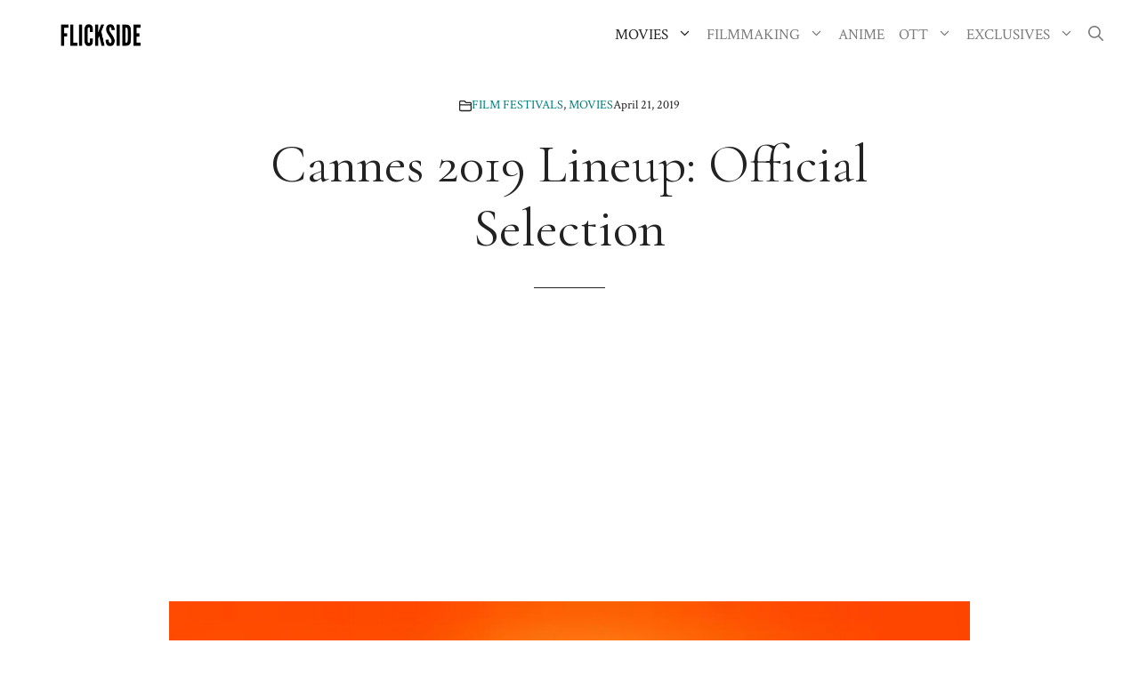

--- FILE ---
content_type: text/html; charset=utf-8
request_url: https://www.google.com/recaptcha/api2/aframe
body_size: 249
content:
<!DOCTYPE HTML><html><head><meta http-equiv="content-type" content="text/html; charset=UTF-8"></head><body><script nonce="X7hgRZksGepziZTOVIvaKA">/** Anti-fraud and anti-abuse applications only. See google.com/recaptcha */ try{var clients={'sodar':'https://pagead2.googlesyndication.com/pagead/sodar?'};window.addEventListener("message",function(a){try{if(a.source===window.parent){var b=JSON.parse(a.data);var c=clients[b['id']];if(c){var d=document.createElement('img');d.src=c+b['params']+'&rc='+(localStorage.getItem("rc::a")?sessionStorage.getItem("rc::b"):"");window.document.body.appendChild(d);sessionStorage.setItem("rc::e",parseInt(sessionStorage.getItem("rc::e")||0)+1);localStorage.setItem("rc::h",'1769001580130');}}}catch(b){}});window.parent.postMessage("_grecaptcha_ready", "*");}catch(b){}</script></body></html>

--- FILE ---
content_type: text/vtt; charset=utf-8
request_url: https://video-meta.open.video/caption/yttK7cqbYQCq/d340df49b8f5e294e0f36b69f68d2bee_en-US.vtt
body_size: 12565
content:
WEBVTT

00:00.560 --> 00:04.160
Have you ever wondered what movies were filling
seats at the movie theater around the time

00:04.160 --> 00:09.200
of your birth? Well, if you were born in 1970 or later,
we've got the answer to which film brought in the

00:09.200 --> 00:16.000
biggest crowds as you were making your big entrance. Here are the
biggest hits at the American box office released each and every year from

00:16.000 --> 00:25.560
1970 to 2016. 1970 Love Story The aptly titled Love Story
is based on a popular novel by Eric Siegel and stars Ryan

00:25.560 --> 00:34.920
O'Neill and Ally McGraw as the movie's central couple. His tale of love and
loss was the biggest hit of 1970, with a box office haul of $106.3 million

00:34.920 --> 00:43.220
1971 The French Connection William Friedkin's cop thriller The
French Connection has often been imitated but never replicated

00:43.220 --> 00:47.520
Gene Hackman won an Oscar for his role, the
movie was named Best Picture, and audiences

00:47.520 --> 00:54.100
couldn't get enough. It made more than any
other 1971 movie, earning $51.7 million

00:54.100 --> 01:01.600
1972 The Godfather Francis Ford Coppola's The Godfather
is regarded as one of the most superb films of all time

01:01.600 --> 01:05.319
Film legend Marlon Brando is captivating,
and it made stars out of cast members like

01:05.319 --> 01:10.860
Al Pacino and Diane Keaton. Fans lined up around the block
to see the three-hour film again and again, which made

01:10.860 --> 01:18.180
it the most popular film of 1972. That's
a terrific story. 1973 The Exorcist

01:18.180 --> 01:22.500
Based on William Peter Blatty's creepy book,
The Exorcist is about a girl who gets possessed

01:22.500 --> 01:29.880
by a demon named Pazuzu. wanted to be terrified in 1973,
and this film did it so well that it topped the annual box

01:29.880 --> 01:38.400
office chart. 1974 — Blazing Saddles Mel Brooks' parody of old
westerns and cowboy movies is a brutally funny satire focusing

01:38.400 --> 01:42.920
on themes of prejudice and racism, and it breaks
the fourth wall when the big confrontation

01:42.920 --> 01:49.320
spills out into a present-day studio lot. Blazing Saddles offered
something for everyone, which is why it was the biggest theatrical

01:49.320 --> 01:58.360
draw of 1974. 1975 — Jaws It's rare for a horror movie
to grab a Best Picture nomination at the Oscars, but Jaws

01:58.360 --> 02:03.140
did just that thanks to memorable performances
from Richard Dreyfuss, Robert Shaw, and Roy

02:03.140 --> 02:12.740
Scheider, all under the watchful eye of young director Steven Spielberg. Jaws
became not only the most popular movie of 1975, but the highest-grossing movie ever

02:12.740 --> 02:17.320
a title it held for just a
couple of years. 1976 Rocky

02:17.320 --> 02:21.380
At a time when Sylvester Stallone was nearly
broke and unable to make it as an actor, he

02:21.380 --> 02:28.920
He chose to write the classic underdog film Rocky for himself. The gamble
paid off, Rocky won Best Picture at the Academy Awards, made Stallone into

02:28.920 --> 02:38.020
a bona fide movie star, and was the top-grossing
movie of 1976, earning $117.2 million. 1977

02:38.020 --> 02:43.400
Star Wars The space opera set a long time ago in
a galaxy far, far away has thrilled and enchanted

02:43.400 --> 02:49.700
audiences for 40 years now. Underscored by the music of
John Williams, and featuring performances by Mark Hamill

02:49.700 --> 02:55.100
Harrison Ford, Carrie Fisher, and James Earl
Jones, Star Wars was a nearly perfect film

02:55.100 --> 03:01.440
The franchise starter raked in $460.9 million
at the box office, and after its initial run

03:01.440 --> 03:14.684
it topped Jaws to become the highest movie ever 1978 Grease The charismatic John Travolta and charming
Australian singer Olivia Newton were at the front and center of Grease based on the smash hit Broadway musical

03:14.684 --> 03:18.324
Right in the middle of a 50s revival, the
musical demolished its competition with a

03:18.324 --> 03:26.964
take of $188.7 million. "...boy, that nose
really travels fast." 1979 — Kramer vs. Kramer

03:26.964 --> 03:31.424
Dustin Hoffman and Meryl Streep both won Oscars
for their roles in the powerful domestic drama

03:31.424 --> 03:37.584
Kramer vs. Kramer. The film was so provocative that it
enjoyed must-see status, making it the top theatrical

03:37.584 --> 03:46.844
draw of 1979. 1980 The Empire Strikes Back The sequel to the most
game-changing, beloved, and cash-generating movie ever was virtually

03:46.844 --> 03:53.304
assured success at the box office. After throwing in an epic
battle between Darth Vader and Luke Skywalker in which — spoiler

03:53.304 --> 03:58.244
alert — Luke finds out Darth Vader is his
dad, The Empire Strikes Back easily won the

03:58.244 --> 04:05.464
1980 box office with a haul of $290.4
million. 1981 Raiders of the Lost Ark

04:05.464 --> 04:09.744
Raiders of the Lost Ark was intended to be
a tribute to the Saturday afternoon matinee

04:09.744 --> 04:14.264
serials that George Lucas and Steven Spielberg
grew up watching, but it leaves those films

04:14.264 --> 04:18.944
in the dust. Riding on the confident shoulders
of Harrison Ford, this wildly imaginative

04:18.944 --> 04:25.744
thrill ride was the highest-grossing film released
in 1981, earning an impressive $248.1 million

04:27.164 --> 04:34.124
1982 E.T. The Extraterrestrial It's impossible not to burst
into tears of joy during E.T.'s climax when the Reese's

04:34.124 --> 04:39.764
Pieces-loving alien uses his powers to launch
the bikes of Elliot and his pals into the air

04:39.764 --> 04:45.164
E.T. appealed to just about everyone, and
it brought in a staggering $435.1 million

04:45.164 --> 04:54.704
"...Oh, God!" 1983 Return of the Jedi

04:54.704 --> 04:58.984
The Star Wars trilogy, a series so popular
that it's commonly referred to as just the

04:58.984 --> 05:06.904
trilogy, wrapped up spectacularly with Return of the Jedi. And just like its
predecessors, Jedi was the biggest blockbuster of the year of its release

05:06.904 --> 05:18.804
Its total box office take? $309.3 million. 1984 Ghostbusters Some of the
biggest comedy icons of the decade came together in a very big way in 1984, to

05:18.804 --> 05:26.264
fight ghosts and other supernatural beings menacing New York City. This mix
of broad comedy, ghosts, and Bill Murray being Bill Murray made Ghostbusters

05:26.264 --> 05:38.704
a hit raking in $242.2 million. I
hate this. I like to torture them

05:38.704 --> 05:45.884
1985 Back to the Future A seemingly impossible blend of
comedy, sci-fi, nostalgia, and awkwardness, the Michael J

05:45.884 --> 05:51.304
Fox-Christopher Lloyd classic Back to the
Future was a smash, topping all other 1985

05:51.304 --> 06:02.544
movies with a $210.6 million haul. 1986 Top Gun In 1986, Americans
were keenly interested in taking a highway to the danger zone

06:02.544 --> 06:07.984
So interested that they shelled out
$179.8 million at the box office

06:07.984 --> 06:12.764
In what's probably his most famous role, Tom
Cruise played the justifiably cocky lead character

06:12.764 --> 06:23.448
of Top Gun your dad favorite movie to this day 1987 Three Men and a Baby Tom Selleck
Ted Danson and Steve Guttenberg play a trio of bachelors whose party lifestyle

06:23.448 --> 06:28.008
is rocked by the arrival of a baby on their
doorstep in the low-key comedy Three Men and

06:28.008 --> 06:34.328
a Baby. The surprising 1987 champion cruised
to a box office hall of $167.7 million

06:35.608 --> 06:42.008
1988 Rain Man It's not often that the highest-grossing
movie of the year also wins the Academy Award for

06:42.008 --> 06:46.848
Best Picture. Rain Man, starring Tom Cruise and
Dustin Hoffman, is one of the few to pull it off

06:46.848 --> 06:52.588
bridging commercial appeal with artistic
aims and scoring a whopping $172.8 million

06:53.248 --> 07:00.048
1989 — Batman Movie-goers had never seen a comic
book film quite as big or as bold as Batman, which won

07:00.048 --> 07:08.528
1989 by earning $251.1 million. Directed by Tim Burton, Batman
starred the unlikely choice of Michael Keaton in the title

07:08.528 --> 07:12.148
role, although Jack Nicholson's clown
Prince of Crime stole the entire movie

07:12.148 --> 07:21.768
You can call me Joker. 1990 Home Alone You wouldn't think the
year's biggest hit would be a Christmas movie starring child actor

07:21.768 --> 07:29.808
Macaulay Culkin as an abandoned child violently fending off burglars. But the
funny, fast-moving John Hughes script made it a classic that's worth revisiting

07:29.808 --> 07:37.368
every holiday season. Still the highest-grossing Christmas
movie of all time, Home Alone gathered $285.7 million

07:37.368 --> 07:42.628
enough to make it the number one movie of
1990. Keep the change, you filthy animal!

07:43.508 --> 07:50.288
1991 Beauty and the Beast As the lyrics of the title song
note, Beauty and the Beast is a tale as old as time, but

07:50.288 --> 07:55.028
it hadn't ever been presented as
beautifully as Disney's 1991 animated film

07:55.028 --> 07:59.228
The delightful and emotional musical became
the first animated movie ever nominated for

07:59.228 --> 08:03.448
Best Picture, and while it didn't win, it
did wind up the highest-grossing movie to

08:03.448 --> 08:13.228
be released in 1991. 1992 Aladdin The late 80s, early 90s Disney
animation renaissance just might have peaked with Aladdin, the beautifully

08:13.228 --> 08:20.708
animated adaptation filled with memorable songs, fantastic characters,
and a show-stopping performance from Robin Williams as the genie

08:20.708 --> 08:28.148
Aladdin was the biggest hit of 1992, bringing
in $217.3 million. 1993 Jurassic Park

08:28.788 --> 08:32.508
Steven Spielberg thought it would be a good
idea to make a movie about a dinosaur theme

08:32.508 --> 08:37.228
park based on a bestseller by Michael Crichton
using realistically rendered dinosaurs

08:37.228 --> 08:42.408
She was right, of course. And let's be honest, it would have
been a shock if Jurassic Park didn't become the highest

08:42.408 --> 08:47.828
grossing movie of the year. The 1993
dino flick took in $402.4 million

08:47.828 --> 09:00.028
"...clever girl." 1994 The Lion King A magnificently animated
retelling of Hamlet, The Lion King is a beautiful and emotional

09:00.028 --> 09:07.988
film underscored by original music by Elton John. The hit musical was
the third Disney animated feature in a row to top the annual box office

09:07.988 --> 09:17.688
earning $422 million. 1995 Toy Story As the first all-CGI cartoon
feature, Pixar's Toy Story attracted viewers who wanted to

09:17.688 --> 09:31.912
check out the next generation of animation. But what really brought in the million Its premise that toys come
alive when humans aren around and its resonant themes of friendship and acceptance 1996 Independence Day

09:31.912 --> 09:35.892
Who wouldn't want to see a bunch of Americans
from different walks of life team up to defeat

09:35.892 --> 09:40.412
evil hordes of alien invaders? Also, the aliens
blew up the White House and other landmarks

09:40.412 --> 09:45.252
which was pretty awesome and realistic-looking
in 1996. Independence Day, led by Will Smith

09:45.252 --> 09:55.672
took in a whopping $306.1 million. 1997 Titanic At the time, James
Cameron's historical romance drama set aboard the doomed ocean liner was

09:55.672 --> 10:02.512
the most expensive movie ever made. It won 11 Academy Awards,
turned Leonardo DiCaprio into a household name, and became

10:02.512 --> 10:06.572
the first movie to earn $600
million at the domestic box office

10:06.572 --> 10:11.632
That made Titanic not only the highest-grossing
movie released in 1997, but the highest-grossing

10:11.632 --> 10:21.172
movie ever to that point. 1998 Saving Private Ryan Steven Spielberg's
gut-wrenching World War II epic Saving Private Ryan, starring Tom Hanks

10:21.172 --> 10:25.472
was more emotionally and physically real than
any other war film people had seen, and it

10:25.472 --> 10:32.292
brought in $216.5 million. 1999 Star
Wars Episode I The Phantom Menace

10:32.592 --> 10:37.152
The first of three Star Wars prequels, The
Phantom Menace was probably the most anticipated

10:37.152 --> 10:43.052
movie of all time. When it finally played to packed
houses in May 1999, many were vocally disappointed

10:43.272 --> 10:46.912
A lot of people may not have liked it, but
just about everybody saw it, and it pulled

10:46.912 --> 10:56.732
in a whopping $474.5 million. And the rest Movies have gotten bigger
and flashier ever since the new millennium hit, so one can only

10:56.732 --> 11:02.732
imagine what the future of cinema holds. From How the Grinch Stole
Christmas to Avatar to Rogue One, here are all the rest of the

11:02.732 --> 11:51.152
biggest box office hits from
2000 to 2016. Thank you


--- FILE ---
content_type: text/vtt; charset=utf-8
request_url: https://video-meta.open.video/caption/DzmyEl5AIe5R/52d6857a280fb5d7e636aee8ff97b276_en-US.vtt
body_size: 2229
content:
WEBVTT

00:00.000 --> 00:03.840
Long overshadowed by South Nigeria's Nollywood

00:04.180 --> 00:09.040
filmmakers in the North of Africa's cinema
powerhouse are pushing the boundaries of censorship

00:09.040 --> 00:15.860
in search of international recognition. The Coneywood
cinema industry, named after Nigeria's northern Kano state

00:16.020 --> 00:21.240
produces about 200 films a month. Young
Coneywood creatives hope to expand their audience

00:21.240 --> 00:29.000
beyond Nigeria's borders. Coneywood is aspiring to be
Nollywood right now, first, before it branches out

00:29.000 --> 00:34.960
So why I say that is because over in Hollywood,
they have more budget, more equipment

00:35.420 --> 00:45.400
They have more sponsors, more investors. And even foreigners tend
to come into the country to shoot mostly in Lagos, mostly in Abuja

00:45.900 --> 00:55.120
So I think that's what Kano is aspiring to be. With some 80 million
speakers of the Hausa language spread across Western Central Africa

00:55.120 --> 00:59.780
not to mention the vast Nigerian diaspora,
Kennywood's potential market is huge

01:00.160 --> 01:04.360
To spread their work, filmmakers can even
count on a new dedicated streaming service

01:05.060 --> 01:16.067
We decided to come up with our own platform at our own level using our
own resources to enable us to stream our northern films all over Nigeria

01:17.747 --> 01:23.507
This is what prompted us to create this platform so that
Kennywood can be part of this progress the world is witnessing

01:28.907 --> 01:33.607
Kennywood is also breaking the mold with storylines
that are not commonly seen in Hauser films

01:33.607 --> 01:38.947
filmmakers have to navigate between their desire
for modernity and the Muslim majority region's

01:38.947 --> 01:48.047
social conservatism. The reason why I'm trying to
make film in Hausa in Nigeria is because I want

01:48.047 --> 01:53.347
people to watch Hausa movies the same way they
watch Indian, Chinese, Turkish or Arabic movies

01:55.087 --> 02:00.567
They don't understand the language but they enjoy
the acting. That's why as a Muslim filmmaker I

02:00.567 --> 02:04.387
I want to make movies that the whole world can
watch, even if they don't understand the language

02:08.187 --> 02:13.787
With scarce resources and the prospect of censorship,
young filmmakers are facing a number of challenges

02:14.287 --> 02:17.807
But their extensive creativity is
a powerful driver for Kennywood


--- FILE ---
content_type: text/vtt; charset=utf-8
request_url: https://video-meta.open.video/caption/VtnuIxCcgwxz/8693cc3cef566c1174e2994776834b1e_en-US.vtt
body_size: 2420
content:
WEBVTT

00:00.000 --> 00:10.020
In 2001, Palestinian filmmaker Kamal Al-Jafari traveled to Gaza looking
for a former prisoner with whom he had lost contact over the years

00:10.740 --> 00:19.160
Together with Hassan, a local guide, he started from the north and ended
up in the south of Gaza, crossing roads and landscapes and meeting locals

00:19.500 --> 00:25.340
He recorded this journey with his camera. All
of this was included in three mini-DV tapes

00:25.340 --> 00:30.060
which the filmmaker discovered by chance
last year as he had forgotten they existed

00:30.720 --> 00:38.320
For me, the discovery of the tapes, these three tapes, was
really almost like a sign of life, you know, against erasure

00:39.360 --> 00:44.760
And when I started watching, I was very
touched by everything that I was seeing

00:44.760 --> 00:50.740
because the material that was filmed back
then in 2001 with the aim of finding a friend

00:50.740 --> 00:58.900
And it becomes today a film about finding
all these people that appear on the footage

00:58.900 --> 01:17.960
all these faces, and all the places
that, in fact, no longer exist today

01:17.960 --> 01:32.929
already back then was an open prison where people had no freedom in you know moving and they were living
under occupation And you can see the roots of the violence that in fact became worse and worse with years

01:33.149 --> 01:37.789
and of course, in the last two years, that the
roots of that is there in the condition of people

01:37.789 --> 01:45.149
being occupied, not being free. What this war did
was destroying any possibility of life with no

01:45.149 --> 01:52.329
schools with no homes for people with no hospitals.
So anything that happened there would make the

01:52.329 --> 01:58.149
people simply want to leave. And this was the aim
of the war. It's very difficult to speak of hope

01:58.149 --> 02:06.289
in the condition we have today because there's
no real international pressure on Israel to

02:06.289 --> 02:15.089
basically not only let the people of Gaza
restore their life which is really broken

02:15.089 --> 02:18.769
into pieces in every sense of
the word, but also to have

02:18.769 --> 02:22.369
a perspective where the people of
Palestine and the people of Gaza

02:22.369 --> 02:28.789
have a self-determination that they have
their own country, you know. The documentary

02:28.789 --> 02:32.829
with Hassan in Gaza was honoured
with the Europa Cinemas Label Award

02:32.829 --> 02:38.009
at the Locano Film Festival. It has
participated in over 70 film festivals

02:38.669 --> 02:45.689
It is nominated in the categories of Best European Documentary
and Best European Film of the Year at the European Film Awards


--- FILE ---
content_type: text/vtt; charset=utf-8
request_url: https://video-meta.open.video/caption/yttK7cqbYQCq/d340df49b8f5e294e0f36b69f68d2bee_en-US.vtt
body_size: 12571
content:
WEBVTT

00:00.560 --> 00:04.160
Have you ever wondered what movies were filling
seats at the movie theater around the time

00:04.160 --> 00:09.200
of your birth? Well, if you were born in 1970 or later,
we've got the answer to which film brought in the

00:09.200 --> 00:16.000
biggest crowds as you were making your big entrance. Here are the
biggest hits at the American box office released each and every year from

00:16.000 --> 00:25.560
1970 to 2016. 1970 Love Story The aptly titled Love Story
is based on a popular novel by Eric Siegel and stars Ryan

00:25.560 --> 00:34.920
O'Neill and Ally McGraw as the movie's central couple. His tale of love and
loss was the biggest hit of 1970, with a box office haul of $106.3 million

00:34.920 --> 00:43.220
1971 The French Connection William Friedkin's cop thriller The
French Connection has often been imitated but never replicated

00:43.220 --> 00:47.520
Gene Hackman won an Oscar for his role, the
movie was named Best Picture, and audiences

00:47.520 --> 00:54.100
couldn't get enough. It made more than any
other 1971 movie, earning $51.7 million

00:54.100 --> 01:01.600
1972 The Godfather Francis Ford Coppola's The Godfather
is regarded as one of the most superb films of all time

01:01.600 --> 01:05.319
Film legend Marlon Brando is captivating,
and it made stars out of cast members like

01:05.319 --> 01:10.860
Al Pacino and Diane Keaton. Fans lined up around the block
to see the three-hour film again and again, which made

01:10.860 --> 01:18.180
it the most popular film of 1972. That's
a terrific story. 1973 The Exorcist

01:18.180 --> 01:22.500
Based on William Peter Blatty's creepy book,
The Exorcist is about a girl who gets possessed

01:22.500 --> 01:29.880
by a demon named Pazuzu. wanted to be terrified in 1973,
and this film did it so well that it topped the annual box

01:29.880 --> 01:38.400
office chart. 1974 — Blazing Saddles Mel Brooks' parody of old
westerns and cowboy movies is a brutally funny satire focusing

01:38.400 --> 01:42.920
on themes of prejudice and racism, and it breaks
the fourth wall when the big confrontation

01:42.920 --> 01:49.320
spills out into a present-day studio lot. Blazing Saddles offered
something for everyone, which is why it was the biggest theatrical

01:49.320 --> 01:58.360
draw of 1974. 1975 — Jaws It's rare for a horror movie
to grab a Best Picture nomination at the Oscars, but Jaws

01:58.360 --> 02:03.140
did just that thanks to memorable performances
from Richard Dreyfuss, Robert Shaw, and Roy

02:03.140 --> 02:12.740
Scheider, all under the watchful eye of young director Steven Spielberg. Jaws
became not only the most popular movie of 1975, but the highest-grossing movie ever

02:12.740 --> 02:17.320
a title it held for just a
couple of years. 1976 Rocky

02:17.320 --> 02:21.380
At a time when Sylvester Stallone was nearly
broke and unable to make it as an actor, he

02:21.380 --> 02:28.920
He chose to write the classic underdog film Rocky for himself. The gamble
paid off, Rocky won Best Picture at the Academy Awards, made Stallone into

02:28.920 --> 02:38.020
a bona fide movie star, and was the top-grossing
movie of 1976, earning $117.2 million. 1977

02:38.020 --> 02:43.400
Star Wars The space opera set a long time ago in
a galaxy far, far away has thrilled and enchanted

02:43.400 --> 02:49.700
audiences for 40 years now. Underscored by the music of
John Williams, and featuring performances by Mark Hamill

02:49.700 --> 02:55.100
Harrison Ford, Carrie Fisher, and James Earl
Jones, Star Wars was a nearly perfect film

02:55.100 --> 03:01.440
The franchise starter raked in $460.9 million
at the box office, and after its initial run

03:01.440 --> 03:14.684
it topped Jaws to become the highest movie ever 1978 Grease The charismatic John Travolta and charming
Australian singer Olivia Newton were at the front and center of Grease based on the smash hit Broadway musical

03:14.684 --> 03:18.324
Right in the middle of a 50s revival, the
musical demolished its competition with a

03:18.324 --> 03:26.964
take of $188.7 million. "...boy, that nose
really travels fast." 1979 — Kramer vs. Kramer

03:26.964 --> 03:31.424
Dustin Hoffman and Meryl Streep both won Oscars
for their roles in the powerful domestic drama

03:31.424 --> 03:37.584
Kramer vs. Kramer. The film was so provocative that it
enjoyed must-see status, making it the top theatrical

03:37.584 --> 03:46.844
draw of 1979. 1980 The Empire Strikes Back The sequel to the most
game-changing, beloved, and cash-generating movie ever was virtually

03:46.844 --> 03:53.304
assured success at the box office. After throwing in an epic
battle between Darth Vader and Luke Skywalker in which — spoiler

03:53.304 --> 03:58.244
alert — Luke finds out Darth Vader is his
dad, The Empire Strikes Back easily won the

03:58.244 --> 04:05.464
1980 box office with a haul of $290.4
million. 1981 Raiders of the Lost Ark

04:05.464 --> 04:09.744
Raiders of the Lost Ark was intended to be
a tribute to the Saturday afternoon matinee

04:09.744 --> 04:14.264
serials that George Lucas and Steven Spielberg
grew up watching, but it leaves those films

04:14.264 --> 04:18.944
in the dust. Riding on the confident shoulders
of Harrison Ford, this wildly imaginative

04:18.944 --> 04:25.744
thrill ride was the highest-grossing film released
in 1981, earning an impressive $248.1 million

04:27.164 --> 04:34.124
1982 E.T. The Extraterrestrial It's impossible not to burst
into tears of joy during E.T.'s climax when the Reese's

04:34.124 --> 04:39.764
Pieces-loving alien uses his powers to launch
the bikes of Elliot and his pals into the air

04:39.764 --> 04:45.164
E.T. appealed to just about everyone, and
it brought in a staggering $435.1 million

04:45.164 --> 04:54.704
"...Oh, God!" 1983 Return of the Jedi

04:54.704 --> 04:58.984
The Star Wars trilogy, a series so popular
that it's commonly referred to as just the

04:58.984 --> 05:06.904
trilogy, wrapped up spectacularly with Return of the Jedi. And just like its
predecessors, Jedi was the biggest blockbuster of the year of its release

05:06.904 --> 05:18.804
Its total box office take? $309.3 million. 1984 Ghostbusters Some of the
biggest comedy icons of the decade came together in a very big way in 1984, to

05:18.804 --> 05:26.264
fight ghosts and other supernatural beings menacing New York City. This mix
of broad comedy, ghosts, and Bill Murray being Bill Murray made Ghostbusters

05:26.264 --> 05:38.704
a hit raking in $242.2 million. I
hate this. I like to torture them

05:38.704 --> 05:45.884
1985 Back to the Future A seemingly impossible blend of
comedy, sci-fi, nostalgia, and awkwardness, the Michael J

05:45.884 --> 05:51.304
Fox-Christopher Lloyd classic Back to the
Future was a smash, topping all other 1985

05:51.304 --> 06:02.544
movies with a $210.6 million haul. 1986 Top Gun In 1986, Americans
were keenly interested in taking a highway to the danger zone

06:02.544 --> 06:07.984
So interested that they shelled out
$179.8 million at the box office

06:07.984 --> 06:12.764
In what's probably his most famous role, Tom
Cruise played the justifiably cocky lead character

06:12.764 --> 06:23.448
of Top Gun your dad favorite movie to this day 1987 Three Men and a Baby Tom Selleck
Ted Danson and Steve Guttenberg play a trio of bachelors whose party lifestyle

06:23.448 --> 06:28.008
is rocked by the arrival of a baby on their
doorstep in the low-key comedy Three Men and

06:28.008 --> 06:34.328
a Baby. The surprising 1987 champion cruised
to a box office hall of $167.7 million

06:35.608 --> 06:42.008
1988 Rain Man It's not often that the highest-grossing
movie of the year also wins the Academy Award for

06:42.008 --> 06:46.848
Best Picture. Rain Man, starring Tom Cruise and
Dustin Hoffman, is one of the few to pull it off

06:46.848 --> 06:52.588
bridging commercial appeal with artistic
aims and scoring a whopping $172.8 million

06:53.248 --> 07:00.048
1989 — Batman Movie-goers had never seen a comic
book film quite as big or as bold as Batman, which won

07:00.048 --> 07:08.528
1989 by earning $251.1 million. Directed by Tim Burton, Batman
starred the unlikely choice of Michael Keaton in the title

07:08.528 --> 07:12.148
role, although Jack Nicholson's clown
Prince of Crime stole the entire movie

07:12.148 --> 07:21.768
You can call me Joker. 1990 Home Alone You wouldn't think the
year's biggest hit would be a Christmas movie starring child actor

07:21.768 --> 07:29.808
Macaulay Culkin as an abandoned child violently fending off burglars. But the
funny, fast-moving John Hughes script made it a classic that's worth revisiting

07:29.808 --> 07:37.368
every holiday season. Still the highest-grossing Christmas
movie of all time, Home Alone gathered $285.7 million

07:37.368 --> 07:42.628
enough to make it the number one movie of
1990. Keep the change, you filthy animal!

07:43.508 --> 07:50.288
1991 Beauty and the Beast As the lyrics of the title song
note, Beauty and the Beast is a tale as old as time, but

07:50.288 --> 07:55.028
it hadn't ever been presented as
beautifully as Disney's 1991 animated film

07:55.028 --> 07:59.228
The delightful and emotional musical became
the first animated movie ever nominated for

07:59.228 --> 08:03.448
Best Picture, and while it didn't win, it
did wind up the highest-grossing movie to

08:03.448 --> 08:13.228
be released in 1991. 1992 Aladdin The late 80s, early 90s Disney
animation renaissance just might have peaked with Aladdin, the beautifully

08:13.228 --> 08:20.708
animated adaptation filled with memorable songs, fantastic characters,
and a show-stopping performance from Robin Williams as the genie

08:20.708 --> 08:28.148
Aladdin was the biggest hit of 1992, bringing
in $217.3 million. 1993 Jurassic Park

08:28.788 --> 08:32.508
Steven Spielberg thought it would be a good
idea to make a movie about a dinosaur theme

08:32.508 --> 08:37.228
park based on a bestseller by Michael Crichton
using realistically rendered dinosaurs

08:37.228 --> 08:42.408
She was right, of course. And let's be honest, it would have
been a shock if Jurassic Park didn't become the highest

08:42.408 --> 08:47.828
grossing movie of the year. The 1993
dino flick took in $402.4 million

08:47.828 --> 09:00.028
"...clever girl." 1994 The Lion King A magnificently animated
retelling of Hamlet, The Lion King is a beautiful and emotional

09:00.028 --> 09:07.988
film underscored by original music by Elton John. The hit musical was
the third Disney animated feature in a row to top the annual box office

09:07.988 --> 09:17.688
earning $422 million. 1995 Toy Story As the first all-CGI cartoon
feature, Pixar's Toy Story attracted viewers who wanted to

09:17.688 --> 09:31.912
check out the next generation of animation. But what really brought in the million Its premise that toys come
alive when humans aren around and its resonant themes of friendship and acceptance 1996 Independence Day

09:31.912 --> 09:35.892
Who wouldn't want to see a bunch of Americans
from different walks of life team up to defeat

09:35.892 --> 09:40.412
evil hordes of alien invaders? Also, the aliens
blew up the White House and other landmarks

09:40.412 --> 09:45.252
which was pretty awesome and realistic-looking
in 1996. Independence Day, led by Will Smith

09:45.252 --> 09:55.672
took in a whopping $306.1 million. 1997 Titanic At the time, James
Cameron's historical romance drama set aboard the doomed ocean liner was

09:55.672 --> 10:02.512
the most expensive movie ever made. It won 11 Academy Awards,
turned Leonardo DiCaprio into a household name, and became

10:02.512 --> 10:06.572
the first movie to earn $600
million at the domestic box office

10:06.572 --> 10:11.632
That made Titanic not only the highest-grossing
movie released in 1997, but the highest-grossing

10:11.632 --> 10:21.172
movie ever to that point. 1998 Saving Private Ryan Steven Spielberg's
gut-wrenching World War II epic Saving Private Ryan, starring Tom Hanks

10:21.172 --> 10:25.472
was more emotionally and physically real than
any other war film people had seen, and it

10:25.472 --> 10:32.292
brought in $216.5 million. 1999 Star
Wars Episode I The Phantom Menace

10:32.592 --> 10:37.152
The first of three Star Wars prequels, The
Phantom Menace was probably the most anticipated

10:37.152 --> 10:43.052
movie of all time. When it finally played to packed
houses in May 1999, many were vocally disappointed

10:43.272 --> 10:46.912
A lot of people may not have liked it, but
just about everybody saw it, and it pulled

10:46.912 --> 10:56.732
in a whopping $474.5 million. And the rest Movies have gotten bigger
and flashier ever since the new millennium hit, so one can only

10:56.732 --> 11:02.732
imagine what the future of cinema holds. From How the Grinch Stole
Christmas to Avatar to Rogue One, here are all the rest of the

11:02.732 --> 11:51.152
biggest box office hits from
2000 to 2016. Thank you


--- FILE ---
content_type: text/vtt; charset=utf-8
request_url: https://video-meta.open.video/caption/nmFYFAHsVFHj/2ca1a40f779e42323f559a92be62ad0d_en.vtt
body_size: 8975
content:
WEBVTT

00:00.799 --> 00:03.399
for the past 27 years since its release

00:03.399 --> 00:05.080
this Bollywood Thriller has been

00:05.080 --> 00:07.319
screened every morning in the Mumbai

00:07.319 --> 00:09.440
Cinema Hall without

00:09.440 --> 00:12.840
fail the film stars actress Kajol actor

00:12.840 --> 00:16.080
shahruk Khan and was directed by adiya

00:16.080 --> 00:18.640
Chopra all of whom became overnight

00:18.640 --> 00:21.199
Superstars due to its success in a

00:21.199 --> 00:23.720
larded interview with the BBC kajel

00:23.720 --> 00:25.880
admitted that they had no linking of the

00:25.880 --> 00:28.400
film's future significance or its

00:28.400 --> 00:30.480
endearing love from audiences over the

00:30.480 --> 00:33.320
years their main goal at the time was

00:33.320 --> 00:35.239
simply to create a popular film

00:35.239 --> 00:38.399
featuring a few young women however the

00:38.399 --> 00:40.760
immense impact and longevity of the

00:40.760 --> 00:42.960
movie turned out to be a remarkable

00:42.960 --> 00:45.360
event kajal described the film's journey

00:45.360 --> 00:48.280
as magical and irreplicable kajel

00:48.280 --> 00:50.960
herself is a beloved star in the world

00:50.960 --> 00:53.359
of Hindi Cinema and played the leading

00:53.359 --> 00:55.760
lady opposite the famous Indian actor

00:55.760 --> 00:58.920
shahruk Khan affectionately known as srk

00:58.920 --> 01:01.760
the film d H Lei get premiered at the

01:01.760 --> 01:05.040
Marat mandir Cinema Hall in Mumbai and

01:05.040 --> 01:07.600
since then it has been shown there every

01:07.600 --> 01:10.759
day for the past 27 years with only a

01:10.759 --> 01:13.400
temporary Hal during the covid-19

01:13.400 --> 01:15.880
pandemic this tradition continues to

01:15.880 --> 01:19.159
this day kajel expressed when we started

01:19.159 --> 01:21.560
shooting for this film and even when it

01:21.560 --> 01:24.119
was released we never anticipated it

01:24.119 --> 01:26.079
would become such a Monumental

01:26.079 --> 01:28.159
phenomenon while they can take credit

01:28.159 --> 01:30.200
for making the film kajil beli believes

01:30.200 --> 01:32.280
its enduring popularity and continuous

01:32.280 --> 01:35.200
screenings are primarily due to the

01:35.200 --> 01:37.720
audience who embraced it making it a

01:37.720 --> 01:40.119
cherished part of their family heritage

01:40.119 --> 01:42.280
and passing it down to their children

01:42.280 --> 01:45.799
and grandchildren the film has been used

01:45.799 --> 01:48.840
as a way to propose marriage

01:48.840 --> 01:51.880
the tells the story of a group of young

01:51.880 --> 01:54.399
Indian women on a vacation in Europe

01:54.399 --> 01:58.000
where simron and Raj fall in love amidst

01:58.000 --> 02:00.719
beautiful natural surrounding

02:00.719 --> 02:03.520
however when Simon's father realizes his

02:03.520 --> 02:05.280
daughter's affection for Raj he

02:05.280 --> 02:07.880
relocates their entire family from

02:07.880 --> 02:10.520
London to India with the intention of

02:10.520 --> 02:12.440
arranging her marriage to a different

02:12.440 --> 02:15.680
Suitor nevertheless raja's love for

02:15.680 --> 02:18.160
simron is so profound that he follows

02:18.160 --> 02:21.160
her to India instead of eloping with

02:21.160 --> 02:23.720
simron Raj Endeavors to win over her

02:23.720 --> 02:26.480
parents approval kajal emphasized

02:26.480 --> 02:28.360
ultimately every child wants their

02:28.360 --> 02:30.959
parents to acknowledge them and say you

02:30.959 --> 02:34.319
did great I am with you I think that's

02:34.319 --> 02:36.680
what resonated with everyone and

02:36.680 --> 02:38.920
everyone found themselves in that

02:38.920 --> 02:42.440
sentiment following its release ddlj was

02:42.440 --> 02:45.519
screened every morning at 11:30 a.m. in

02:45.519 --> 02:48.920
the maraton mere Cinema Hall tickets

02:48.920 --> 02:52.000
were priced at a mere 30 rupees the

02:52.000 --> 02:53.879
cinema Hall's exterior walls were

02:53.879 --> 02:56.319
painted in vibrant orange featuring a

02:56.319 --> 02:59.120
large billboard with pictures of Shu

02:59.120 --> 03:01.599
Khan and K Shu Khan wore a

03:01.599 --> 03:03.560
Harley-Davidson leather jacket and

03:03.560 --> 03:05.840
carried simron on his shoulder

03:05.840 --> 03:08.760
epitomizing the film's iconic imagery

03:08.760 --> 03:10.840
the billboard proclaimed come fall in

03:10.840 --> 03:13.400
love again as the audience entered the

03:13.400 --> 03:15.599
theater popular songs from the film

03:15.599 --> 03:17.799
resounded through the speakers in the

03:17.799 --> 03:20.159
center of the hall there was a Hindu

03:20.159 --> 03:22.440
temple adorned with radiant red and

03:22.440 --> 03:24.680
green lights kajel described the

03:24.680 --> 03:27.120
experience after revisiting the theater

03:27.120 --> 03:29.959
on the film's 20th anniversary saying it

03:29.959 --> 03:32.680
felt like traveling back in time the

03:32.680 --> 03:35.120
seats and Stage remained unchanged

03:35.120 --> 03:38.120
evoking Nostalgia and memories kajel

03:38.120 --> 03:40.239
mentioned that people continue to flock

03:40.239 --> 03:42.959
to the theater to watch the movie day

03:42.959 --> 03:45.959
after day particularly at the maram M

03:45.959 --> 03:48.599
Cinema Hall it has become a pilgrimage

03:48.599 --> 03:51.080
site of sorts attracting visitors from

03:51.080 --> 03:54.280
all over the country who sit and imers

03:54.280 --> 03:56.879
themselves in the film's Timeless story

03:56.879 --> 04:00.480
for 27 years the movie has been screened

04:00.480 --> 04:03.599
without interruption every day at 11:30

04:03.599 --> 04:06.920
a.m. at the young age of 23 ad choer

04:06.920 --> 04:09.400
made his director debut in Bollywood

04:09.400 --> 04:13.480
with the film did Le prior to that he

04:13.480 --> 04:15.760
had gained valuable experience working

04:15.760 --> 04:18.000
as an assistant to his father the

04:18.000 --> 04:20.280
renowned filmmaker Yash Chopra starting

04:20.280 --> 04:23.520
from the age of 18 kajul who played a

04:23.520 --> 04:26.479
lead rle in ddlj expressed that working

04:26.479 --> 04:29.360
with AA Chopra whom she had known for a

04:29.360 --> 04:31.919
long time and considered a close friend

04:31.919 --> 04:34.919
was a seamless experience their existing

04:34.919 --> 04:37.360
bond facilitated a natural and smooth

04:37.360 --> 04:41.199
workflow on set the camera de among the

04:41.199 --> 04:44.120
cast and crew was evident and they

04:44.120 --> 04:47.160
shared many ligh hted moments together

04:47.160 --> 04:49.080
kajel particularly enjoyed the

04:49.080 --> 04:51.639
experience of riding the Euro Rail and

04:51.639 --> 04:54.639
exploring Switzerland by bus during the

04:54.639 --> 04:57.680
shoot the overall atmosphere was filled

04:57.680 --> 05:00.479
with happiness and they had a great time

05:00.479 --> 05:02.800
bringing the film to life during the

05:02.800 --> 05:04.240
filming of

05:04.240 --> 05:07.320
D kaj vividly remembers a unique

05:07.320 --> 05:09.400
incident where they were shooting in a

05:09.400 --> 05:12.639
location resembling an iceberg she had

05:12.639 --> 05:14.960
to change her clothes there wearing a

05:14.960 --> 05:19.080
sari right next to a Cow Shed it was an

05:19.080 --> 05:22.240
unexpected and amusing situation but she

05:22.240 --> 05:24.919
quickly adapted daing the sari and

05:24.919 --> 05:27.759
declaring herself ready to give the shot

05:27.759 --> 05:30.440
kajul along with many other actors in

05:30.440 --> 05:33.639
the film was in her 20s at that time

05:33.639 --> 05:35.520
Yash Chopra and his wife closely

05:35.520 --> 05:38.520
supervised the shoot as Yash Chopra had

05:38.520 --> 05:40.919
entrusted all the finances for the film

05:40.919 --> 05:43.639
to his son adiya Chopra the songs

05:43.639 --> 05:47.639
featured n ddlj which kajal lipsing to

05:47.639 --> 05:50.400
were sung by the legendary playback que

05:50.400 --> 05:54.400
the late L mesar kajal holds a special

05:54.400 --> 05:56.759
place in her heart for all the songs

05:56.759 --> 05:59.720
from the film considering them timeless

05:59.720 --> 06:02.560
Classics among them she particularly

06:02.560 --> 06:05.960
favors the song mahedi lak rakna which

06:05.960 --> 06:08.160
later gained immense popularity at

06:08.160 --> 06:11.160
Indian wedding ceremonies DD Elger

06:11.160 --> 06:13.199
received widespread Acclaim and went on

06:13.199 --> 06:16.680
to win 10 film Fair Awards overnight

06:16.680 --> 06:19.319
kajul shahruk Khan and adeta Chopra

06:19.319 --> 06:22.039
became Superstars kajal expresses her

06:22.039 --> 06:25.319
hope that people continue to enjoy the

06:25.319 --> 06:28.319
film watch it and pass it down as a part

06:28.319 --> 06:30.120
of their family Legacy

06:30.120 --> 06:32.919
she wishes for the enduring love for the

06:32.919 --> 06:35.720
film to persist upon its worldwide

06:35.720 --> 06:38.199
release ddlg achieved a remarkable box

06:38.199 --> 06:40.560
office success grossing nearly 20

06:40.560 --> 06:43.160
million and emerging as the highest

06:43.160 --> 06:47.199
Crossing film of 1995

06:50.560 --> 06:53.730
[Music]


--- FILE ---
content_type: text/javascript
request_url: https://flickside.com/humix/inline_embed
body_size: 9371
content:
var ezS = document.createElement("link");ezS.rel="stylesheet";ezS.type="text/css";ezS.href="//go.ezodn.com/ezvideo/ezvideojscss.css?cb=185";document.head.appendChild(ezS);
var ezS = document.createElement("link");ezS.rel="stylesheet";ezS.type="text/css";ezS.href="//go.ezodn.com/ezvideo/ezvideocustomcss.css?cb=111937-0-185";document.head.appendChild(ezS);
window.ezVideo = {"appendFloatAfterAd":false,"language":"en","titleString":"","titleOption":"","autoEnableCaptions":false}
var ezS = document.createElement("script");ezS.src="//vjs.zencdn.net/vttjs/0.14.1/vtt.min.js";document.head.appendChild(ezS);
(function() {
		let ezInstream = {"prebidBidders":[{"bidder":"medianet","params":{"cid":"8CUBCB617","crid":"358025426"},"ssid":"11307"},{"bidder":"openx","params":{"delDomain":"ezoic-d.openx.net","unit":"560605963"},"ssid":"10015"},{"bidder":"pubmatic","params":{"adSlot":"Ezoic_default_video","publisherId":"156983"},"ssid":"10061"},{"bidder":"rubicon","params":{"accountId":21150,"siteId":269072,"video":{"language":"en","size_id":201},"zoneId":3326304},"ssid":"10063"},{"bidder":"sharethrough","params":{"pkey":"VS3UMr0vpcy8VVHMnE84eAvj"},"ssid":"11309"},{"bidder":"triplelift","params":{"inventoryCode":"ezoic_RON_instream"},"ssid":"11296"},{"bidder":"ttd","params":{"publisherId":"88cee994b12fdb7ddcc5888d1e47c7d7","supplySourceId":"ezoic"},"ssid":"11384"},{"bidder":"yieldmo","params":{"placementId":"3159086761833865258"},"ssid":"11315"},{"bidder":"criteo","params":{"networkId":7987,"pubid":"101496","video":{"playbackmethod":[2,6]}},"ssid":"10050"},{"bidder":"amx","params":{"tagid":"ZXpvaWMuY29tLXJvbi12aWRlbw"},"ssid":"11290"},{"bidder":"adyoulike_i_s2s","params":{"placement":"b74dd1bf884ad15f7dc6fca53449c2db"},"ssid":"11314"},{"bidder":"amx_i_s2s","params":{"tagid":"JreGFOmAO"},"ssid":"11290"},{"bidder":"appnexus_i_s2s","params":{"placementId":31715964},"ssid":"10087"},{"bidder":"criteo_i_s2s","params":{"networkId":12274,"pubid":"104211","video":{"playbackmethod":[2,6]}},"ssid":"10050"},{"bidder":"gumgum_i_s2s","params":{"zone":"xw4fad9t"},"ssid":"10079"},{"bidder":"medianet_i_s2s","params":{"cid":"8CUPV1T76","crid":"578781359"},"ssid":"11307"},{"bidder":"openx_i_s2s","params":{"delDomain":"ezoic-d.openx.net","unit":"559783386"},"ssid":"10015"},{"bidder":"pubmatic_i_s2s","params":{"adSlot":"Ezoic_default_video","publisherId":"156983"},"ssid":"10061"},{"bidder":"rubicon_i_s2s","params":{"accountId":21150,"siteId":421616,"video":{"language":"en","size_id":201},"zoneId":2495262},"ssid":"10063"},{"bidder":"sharethrough_i_s2s","params":{"pkey":"kgPoDCWJ3LoAt80X9hF5eRLi"},"ssid":"11309"},{"bidder":"smartadserver_i_s2s","params":{"formatId":117670,"networkId":4503,"pageId":1696160,"siteId":557984},"ssid":"11335"},{"bidder":"sonobi_i_s2s","params":{"TagID":"86985611032ca7924a34"},"ssid":"10048"},{"bidder":"triplelift_i_s2s","params":{"inventoryCode":"ezoic_RON_instream_PbS2S"},"ssid":"11296"}],"apsSlot":{"slotID":"instream_desktop_na_Video","divID":"","slotName":"","mediaType":"video","sizes":[[400,300],[640,390],[390,640],[320,480],[480,320],[400,225],[640,360],[768,1024],[1024,768],[640,480]],"slotParams":{}},"allApsSlots":[{"Slot":{"slotID":"AccompanyingContent_640x360v_5-60seconds_Off_NoSkip","divID":"","slotName":"","mediaType":"video","sizes":[[400,300],[640,390],[390,640],[320,480],[480,320],[400,225],[640,360],[768,1024],[1024,768],[640,480]],"slotParams":{}},"Duration":60},{"Slot":{"slotID":"AccompanyingContent_640x360v_5-60seconds_Off_Skip","divID":"","slotName":"","mediaType":"video","sizes":[[400,300],[640,390],[390,640],[320,480],[480,320],[400,225],[640,360],[768,1024],[1024,768],[640,480]],"slotParams":{}},"Duration":60},{"Slot":{"slotID":"AccompanyingContent_640x360v_5-30seconds_Off_NoSkip","divID":"","slotName":"","mediaType":"video","sizes":[[400,300],[640,390],[390,640],[320,480],[480,320],[400,225],[640,360],[768,1024],[1024,768],[640,480]],"slotParams":{}},"Duration":30},{"Slot":{"slotID":"AccompanyingContent_640x360v_5-30seconds_Off_Skip","divID":"","slotName":"","mediaType":"video","sizes":[[400,300],[640,390],[390,640],[320,480],[480,320],[400,225],[640,360],[768,1024],[1024,768],[640,480]],"slotParams":{}},"Duration":30},{"Slot":{"slotID":"AccompanyingContent_640x360v_5-15seconds_Off_NoSkip","divID":"","slotName":"","mediaType":"video","sizes":[[400,300],[640,390],[390,640],[320,480],[480,320],[400,225],[640,360],[768,1024],[1024,768],[640,480]],"slotParams":{}},"Duration":15},{"Slot":{"slotID":"AccompanyingContent_640x360v_5-15seconds_Off_Skip","divID":"","slotName":"","mediaType":"video","sizes":[[400,300],[640,390],[390,640],[320,480],[480,320],[400,225],[640,360],[768,1024],[1024,768],[640,480]],"slotParams":{}},"Duration":15},{"Slot":{"slotID":"instream_desktop_na_Video","divID":"","slotName":"","mediaType":"video","sizes":[[400,300],[640,390],[390,640],[320,480],[480,320],[400,225],[640,360],[768,1024],[1024,768],[640,480]],"slotParams":{}},"Duration":30}],"genericInstream":false,"UnfilledCnt":0,"AllowPreviousBidToSetBidFloor":false,"PreferPrebidOverAmzn":false,"DoNotPassBidFloorToPreBid":false,"bidCacheThreshold":-1,"rampUp":true,"IsEzDfpAccount":true,"EnableVideoDeals":false,"monetizationApproval":{"DomainId":111937,"Domain":"flickside.com","HumixChannelId":1266,"HasGoogleEntry":true,"HDMApproved":false,"MCMApproved":true},"SelectivelyIncrementUnfilledCount":false,"BlockBidderAfterBadAd":true,"useNewVideoStartingFloor":false,"addHBUnderFloor":false,"dvama":false,"dgeb":false,"vatc":{"at":"INSTREAM","fs":"UNIFORM","mpw":200,"itopf":false,"bcds":"v","bcdsds":"g","bcd":{"ad_type":"INSTREAM","data":{"country":"US","form_factor":1,"impressions":4717867,"share_ge7":0.821858,"bucket":"bid-rich","avg_depth":9.317049,"p75_depth":12,"share_ge5":0.843778,"share_ge9":0.789982},"is_domain":false,"loaded_at":"2026-01-20T23:23:12.762932756-08:00"}},"totalVideoDuration":0,"totalAdsPlaybackDuration":0,"optimizedPrebidPods":true};
		if (typeof __ezInstream !== "undefined" && __ezInstream.breaks) {
			__ezInstream.breaks = __ezInstream.breaks.concat(ezInstream.breaks);
		} else {
			window.__ezInstream = ezInstream;
		}
	})();
var EmbedExclusionEvaluated = 'exempt'; var EzoicMagicPlayerExclusionSelectors = ["nav","table",".entry-summary",".excerpt",".entry-actions",".site-footer","blockquote",".widget-area",".humix-off"];var EzoicMagicPlayerInclusionSelectors = [];var EzoicPreferredLocation = '2';

			window.humixFirstVideoLoaded = true
			window.dispatchEvent(new CustomEvent('humixFirstVideoLoaded'));
		
window.ezVideoIframe=false;window.renderEzoicVideoContentCBs=window.renderEzoicVideoContentCBs||[];window.renderEzoicVideoContentCBs.push(function(){let videoObjects=[{"PlayerId":"ez-4999","VideoContentId":"HDQLLeQY5i2","VideoPlaylistSelectionId":0,"VideoPlaylistId":1,"VideoTitle":"Daily screening of the same film for 27 years | 12am News","VideoDescription":"Daily screening of the same film for 27 years | 12am News\n\n\nWelcome to 12am News – your go-to source for fresh, informative content at midnight! We bring you daily updates on current events, world news, and intriguing facts, all tailored for a late-night audience. Stay informed with us – subscribe and hit the notification bell!\u0026#34;\n\n#12amNews #DailyUpdates #StayInformed","VideoChapters":{"Chapters":null,"StartTimes":null,"EndTimes":null},"VideoLinksSrc":"","VideoSrcURL":"https://streaming.open.video/contents/nmFYFAHsVFHj/1745537315/index.m3u8","VideoDurationMs":412044,"DeviceTypeFlag":2,"FloatFlag":14,"FloatPosition":1,"IsAutoPlay":true,"IsLoop":false,"IsLiveStreaming":false,"OutstreamEnabled":false,"ShouldConsiderDocVisibility":true,"ShouldPauseAds":true,"AdUnit":"","ImpressionId":0,"VideoStartTime":0,"IsStartTimeEnabled":0,"IsKeyMoment":false,"PublisherVideoContentShare":{"DomainIdOwner":662544,"DomainIdShare":111937,"DomainNameOwner":"humix_publisher_65764","VideoContentId":"HDQLLeQY5i2","LoadError":"[Load cross domain video on the domain not allowed][MagicPlayerPlaylist:0]","IsEzoicOwnedVideo":false,"IsGenericInstream":false,"IsOutstream":false,"IsGPTOutstream":false},"VideoUploadSource":"import-from-youtube","IsVertical":false,"IsPreferred":false,"ShowControls":false,"IsSharedEmbed":false,"ShortenId":"HDQLLeQY5i2","Preview":false,"PlaylistHumixId":"","VideoSelection":10,"MagicPlaceholderType":1,"MagicHTML":"\u003cdiv id=ez-video-wrap-ez-4998 class=ez-video-wrap style=\"align-self: stretch;\"\u003e\u003cdiv class=\"ez-video-center ez-playlist-vertical\"\u003e\u003cdiv class=\"ez-video-content-wrap ez-playlist-vertical ez-rounded-border\"\u003e\u003cdiv id=ez-video-wrap-ez-4999 class=\"ez-video-wrap ez-video-magic\" style=\"align-self: stretch;\"\u003e\u003cdiv class=ez-video-magic-row\u003e\u003col class=\"ez-video-magic-list ez-playlist-vertical\"\u003e\u003cli class=\"ez-video-magic-item ez-video-magic-autoplayer\"\u003e\u003cdiv id=floating-placeholder-ez-4999 class=floating-placeholder style=\"display: none;\"\u003e\u003cdiv id=floating-placeholder-sizer-ez-4999 class=floating-placeholder-sizer\u003e\u003cpicture class=\"video-js vjs-playlist-thumbnail\"\u003e\u003cimg id=floating-placeholder-thumbnail alt loading=lazy nopin=nopin\u003e\u003c/picture\u003e\u003c/div\u003e\u003c/div\u003e\u003cdiv id=ez-video-container-ez-4999 class=\"ez-video-container ez-video-magic-redesign ez-responsive ez-float-right\" style=\"flex-wrap: wrap;\"\u003e\u003cdiv class=ez-video-ez-stuck-bar id=ez-video-ez-stuck-bar-ez-4999\u003e\u003cdiv class=\"ez-video-ez-stuck-close ez-simple-close\" id=ez-video-ez-stuck-close-ez-4999 style=\"font-size: 16px !important; text-shadow: none !important; color: #000 !important; font-family: system-ui !important; background-color: rgba(255,255,255,0.5) !important; border-radius: 50% !important; text-align: center !important;\"\u003ex\u003c/div\u003e\u003c/div\u003e\u003cvideo id=ez-video-ez-4999 class=\"video-js ez-vid-placeholder\" controls preload=metadata\u003e\u003cp class=vjs-no-js\u003ePlease enable JavaScript\u003c/p\u003e\u003c/video\u003e\u003cdiv class=ez-vid-preview id=ez-vid-preview-ez-4999\u003e\u003c/div\u003e\u003cdiv id=lds-ring-ez-4999 class=lds-ring\u003e\u003cdiv\u003e\u003c/div\u003e\u003cdiv\u003e\u003c/div\u003e\u003cdiv\u003e\u003c/div\u003e\u003cdiv\u003e\u003c/div\u003e\u003c/div\u003e\u003c/div\u003e\u003cli class=\"ez-video-magic-item ez-video-magic-playlist\"\u003e\u003cdiv id=ez-video-playlist-ez-4998 class=vjs-playlist\u003e\u003c/div\u003e\u003c/ol\u003e\u003c/div\u003e\u003c/div\u003e\u003cdiv id=floating-placeholder-ez-4998 class=floating-placeholder style=\"display: none;\"\u003e\u003cdiv id=floating-placeholder-sizer-ez-4998 class=floating-placeholder-sizer\u003e\u003cpicture class=\"video-js vjs-playlist-thumbnail\"\u003e\u003cimg id=floating-placeholder-thumbnail alt loading=lazy nopin=nopin\u003e\u003c/picture\u003e\u003c/div\u003e\u003c/div\u003e\u003cdiv id=ez-video-container-ez-4998 class=\"ez-video-container ez-video-magic-redesign ez-responsive ez-float-right\" style=\"flex-wrap: wrap; width: 640px;transition: width 0.25s ease 0s;\"\u003e\u003cdiv class=ez-video-ez-stuck-bar id=ez-video-ez-stuck-bar-ez-4998\u003e\u003cdiv class=\"ez-video-ez-stuck-close ez-simple-close\" id=ez-video-ez-stuck-close-ez-4998 style=\"font-size: 16px !important; text-shadow: none !important; color: #000 !important; font-family: system-ui !important; background-color: rgba(255,255,255,0.5) !important; border-radius: 50% !important; text-align: center !important;\"\u003ex\u003c/div\u003e\u003c/div\u003e\u003cvideo id=ez-video-ez-4998 class=\"video-js ez-vid-placeholder vjs-16-9\" controls preload=metadata\u003e\u003cp class=vjs-no-js\u003ePlease enable JavaScript\u003c/p\u003e\u003c/video\u003e\u003cdiv class=keymoment-container id=keymoment-play style=\"display: none;\"\u003e\u003cspan id=play-button-container class=play-button-container-active\u003e\u003cspan class=\"keymoment-play-btn play-button-before\"\u003e\u003c/span\u003e\u003cspan class=\"keymoment-play-btn play-button-after\"\u003e\u003c/span\u003e\u003c/span\u003e\u003c/div\u003e\u003cdiv class=\"keymoment-container rewind\" id=keymoment-rewind style=\"display: none;\"\u003e\u003cdiv id=keymoment-rewind-box class=rotate\u003e\u003cspan class=\"keymoment-arrow arrow-two double-arrow-icon\"\u003e\u003c/span\u003e\u003cspan class=\"keymoment-arrow arrow-one double-arrow-icon\"\u003e\u003c/span\u003e\u003c/div\u003e\u003c/div\u003e\u003cdiv class=\"keymoment-container forward\" id=keymoment-forward style=\"display: none;\"\u003e\u003cdiv id=keymoment-forward-box\u003e\u003cspan class=\"keymoment-arrow arrow-two double-arrow-icon\"\u003e\u003c/span\u003e\u003cspan class=\"keymoment-arrow arrow-one double-arrow-icon\"\u003e\u003c/span\u003e\u003c/div\u003e\u003c/div\u003e\u003cdiv id=vignette-overlay\u003e\u003c/div\u003e\u003cdiv id=vignette-top-card class=vignette-top-card\u003e\u003cdiv class=vignette-top-channel\u003e\u003ca class=top-channel-logo target=_blank role=link aria-label=\"channel logo\" style='background-image: url(\"https://video-meta.humix.com/logo/97507/logo-1727478760.png\");'\u003e\u003c/a\u003e\u003c/div\u003e\u003cdiv class=\"vignette-top-title top-enable-channel-logo\"\u003e\u003cdiv class=\"vignette-top-title-text vignette-magic-player\"\u003e\u003ca class=vignette-top-title-link id=vignette-top-title-link-ez-4998 target=_blank tabindex=0 href=https://open.video/video/HDQLLeQY5i2\u003eDaily screening of the same film for 27 years | 12am News\u003c/a\u003e\u003c/div\u003e\u003c/div\u003e\u003cdiv class=vignette-top-share\u003e\u003cbutton class=vignette-top-button type=button title=share id=vignette-top-button\u003e\u003cdiv class=top-button-icon\u003e\u003csvg height=\"100%\" version=\"1.1\" viewBox=\"0 0 36 36\" width=\"100%\"\u003e\n                                        \u003cuse class=\"svg-shadow\" xlink:href=\"#share-icon\"\u003e\u003c/use\u003e\n                                        \u003cpath class=\"svg-fill\" d=\"m 20.20,14.19 0,-4.45 7.79,7.79 -7.79,7.79 0,-4.56 C 16.27,20.69 12.10,21.81 9.34,24.76 8.80,25.13 7.60,27.29 8.12,25.65 9.08,21.32 11.80,17.18 15.98,15.38 c 1.33,-0.60 2.76,-0.98 4.21,-1.19 z\" id=\"share-icon\"\u003e\u003c/path\u003e\n                                    \u003c/svg\u003e\u003c/div\u003e\u003c/button\u003e\u003c/div\u003e\u003c/div\u003e\u003ca id=watch-on-link-ez-4998 class=watch-on-link aria-label=\"Watch on Open.Video\" target=_blank href=https://open.video/video/HDQLLeQY5i2\u003e\u003cdiv class=watch-on-link-content aria-hidden=true\u003e\u003cdiv class=watch-on-link-text\u003eWatch on\u003c/div\u003e\u003cimg style=\"height: 1rem;\" src=https://assets.open.video/open-video-white-logo.png alt=\"Video channel logo\" class=img-fluid\u003e\u003c/div\u003e\u003c/a\u003e\u003cdiv class=ez-vid-preview id=ez-vid-preview-ez-4998\u003e\u003c/div\u003e\u003cdiv id=lds-ring-ez-4998 class=lds-ring\u003e\u003cdiv\u003e\u003c/div\u003e\u003cdiv\u003e\u003c/div\u003e\u003cdiv\u003e\u003c/div\u003e\u003cdiv\u003e\u003c/div\u003e\u003c/div\u003e\u003cdiv id=ez-video-links-ez-4998 style=position:absolute;\u003e\u003c/div\u003e\u003c/div\u003e\u003c/div\u003e\u003cdiv id=ez-lower-title-link-ez-4998 class=lower-title-link\u003e\u003ca href=https://open.video/video/HDQLLeQY5i2 target=_blank\u003eDaily screening of the same film for 27 years | 12am News\u003c/a\u003e\u003c/div\u003e\u003c/div\u003e\u003c/div\u003e","PreferredVideoType":0,"DisableWatchOnLink":false,"DisableVignette":false,"DisableTitleLink":false,"VideoPlaylist":{"VideoPlaylistId":1,"FirstVideoSelectionId":0,"FirstVideoIndex":0,"Name":"Universal Player","IsLooping":1,"IsShuffled":0,"Autoskip":0,"Videos":[{"PublisherVideoId":2086164,"PublisherId":65764,"VideoContentId":"HDQLLeQY5i2","DomainId":662544,"Title":"Daily screening of the same film for 27 years | 12am News","Description":"Daily screening of the same film for 27 years | 12am News\n\n\nWelcome to 12am News – your go-to source for fresh, informative content at midnight! We bring you daily updates on current events, world news, and intriguing facts, all tailored for a late-night audience. Stay informed with us – subscribe and hit the notification bell!\u0026#34;\n\n#12amNews #DailyUpdates #StayInformed","VideoChapters":{"Chapters":null,"StartTimes":null,"EndTimes":null},"Privacy":"public","CreatedDate":"2025-04-24 23:24:00","ModifiedDate":"2025-04-24 23:30:45","PreviewImage":"https://video-meta.open.video/poster/nmFYFAHsVFHj/HDQLLeQY5i2_HGyvjr.jpg","RestrictByReferer":false,"ImpressionId":0,"VideoDurationMs":412044,"StreamingURL":"https://streaming.open.video/contents/nmFYFAHsVFHj/1745537315/index.m3u8","PublisherVideoContentShare":{"DomainIdOwner":662544,"DomainIdShare":111937,"DomainNameOwner":"humix_publisher_65764","VideoContentId":"HDQLLeQY5i2","LoadError":"[Load cross domain video on the domain not allowed]","IsEzoicOwnedVideo":false,"IsGenericInstream":false,"IsOutstream":false,"IsGPTOutstream":false},"ExternalId":"","IABCategoryName":"Romance Films,Animated Films,Movies","IABCategoryIds":"326,329,324","NLBCategoryIds":"646,633,23","IsUploaded":false,"IsProcessed":false,"IsContentShareable":true,"UploadSource":"import-from-youtube","IsPreferred":false,"Category":"","IsRotate":false,"ShortenId":"HDQLLeQY5i2","PreferredVideoType":0,"HumixChannelId":97507,"IsHumixChannelActive":true,"VideoAutoMatchType":0,"ShareBaseUrl":"//open.video/","CanonicalLink":"https://open.video/@leadstal/v/daily-screening-of-the-same-film-for-27-years-12am-news","OpenVideoHostedLink":"https://open.video/@leadstal/v/daily-screening-of-the-same-film-for-27-years-12am-news","ChannelSlug":"","Language":"en","Keywords":"the midnight screening,documentary film ਬੇ-ਵਤਨੇ ਦੀ special screening,film,screening,alien screening,alien 1979 screening,return to hardwick screening,thriller films,mini projector for home,mini projectors for iphone","HasMultiplePosterResolutions":true,"ResizedPosterVersion":2,"ChannelLogo":"logo/97507/logo-1727478760.png","OwnerIntegrationType":"off","IsChannelWPHosted":false,"HideReportVideoButton":false,"VideoPlaylistSelectionId":0,"VideoLinksSrc":"","VideoStartTime":0,"IsStartTimeEnabled":0,"AdUnit":"111937-shared-video-3","VideoPlaylistId":1,"InitialIndex":0},{"PublisherVideoId":1677651,"PublisherId":17872,"VideoContentId":"YQLMk3AyWXM","DomainId":38823,"Title":"Video: Inside Rehearsals for RAGTIME at New York City Center","Description":"Something\u0026#39;s beginning at New York City Center next week. The annual gala presentation for 2024 is Ragtime. In this video, watch as the cast and creative team get ready for the start of performances and talk about how they\u0026#39;re approaching the production!","VideoChapters":{"Chapters":null,"StartTimes":null,"EndTimes":null},"Privacy":"public","CreatedDate":"2024-10-25 08:50:50","ModifiedDate":"2024-10-25 08:58:30","PreviewImage":"https://video-meta.open.video/poster/a3qkYoCkgqcH/YQLMk3AyWXM_WbXLdR.jpg","RestrictByReferer":false,"ImpressionId":0,"VideoDurationMs":451851,"StreamingURL":"https://streaming.open.video/contents/a3qkYoCkgqcH/1730483642/index.m3u8","PublisherVideoContentShare":{"DomainIdOwner":38823,"DomainIdShare":111937,"DomainNameOwner":"broadwayworld.com","VideoContentId":"YQLMk3AyWXM","LoadError":"[Load cross domain video on the domain not allowed]","IsEzoicOwnedVideo":false,"IsGenericInstream":false,"IsOutstream":false,"IsGPTOutstream":false},"ExternalId":"","IABCategoryName":"Broadway \u0026 Musical Theater,Acting \u0026 Theater,Music \u0026 Audio,Movies,Events \u0026 Listings","IABCategoryIds":"156,209,243,324,150","NLBCategoryIds":"658,48,24,23,11","IsUploaded":false,"IsProcessed":false,"IsContentShareable":true,"UploadSource":"import-from-mrss-feed","IsPreferred":false,"Category":"","IsRotate":false,"ShortenId":"YQLMk3AyWXM","PreferredVideoType":0,"HumixChannelId":309,"IsHumixChannelActive":true,"VideoAutoMatchType":0,"ShareBaseUrl":"//open.video/","CanonicalLink":"https://open.video/@broadwayworld/v/video-inside-rehearsals-for-ragtime-at-new-york-city-center","OpenVideoHostedLink":"https://open.video/@broadwayworld/v/video-inside-rehearsals-for-ragtime-at-new-york-city-center","ChannelSlug":"","Language":"en","Keywords":"","HasMultiplePosterResolutions":true,"ResizedPosterVersion":0,"ChannelLogo":"logo/309/logo-1714683926.png","OwnerIntegrationType":"off","IsChannelWPHosted":false,"HideReportVideoButton":false,"VideoPlaylistSelectionId":0,"VideoLinksSrc":"","VideoStartTime":0,"IsStartTimeEnabled":0,"AdUnit":"111937-shared-video-3","VideoPlaylistId":1,"InitialIndex":1},{"PublisherVideoId":2622413,"PublisherId":561394,"VideoContentId":"gg8wcj-5zaM","DomainId":693934,"Title":"Kannywood: Northern Nigeria’s film industry chasing global fame","Description":"Filmmakers in the north of Nigeria are pushing the boundaries of censorship in search of international recognition.","VideoChapters":{"Chapters":null,"StartTimes":null,"EndTimes":null},"Privacy":"public","CreatedDate":"2026-01-06 15:39:12","ModifiedDate":"2026-01-06 16:02:06","PreviewImage":"https://video-meta.open.video/poster/DzmyEl5AIe5R/gg8wcj-5zaM_ajwScy.jpg","RestrictByReferer":false,"ImpressionId":0,"VideoDurationMs":140040,"StreamingURL":"https://streaming.open.video/contents/DzmyEl5AIe5R/1767716965/index.m3u8","PublisherVideoContentShare":{"DomainIdOwner":693934,"DomainIdShare":111937,"DomainNameOwner":"humix_publisher_561394","VideoContentId":"gg8wcj-5zaM","LoadError":"[Load cross domain video on the domain not allowed]","IsEzoicOwnedVideo":false,"IsGenericInstream":false,"IsOutstream":false,"IsGPTOutstream":false},"ExternalId":"","IABCategoryName":"Documentary Films,News","IABCategoryIds":"332,385","NLBCategoryIds":"638,421","IsUploaded":false,"IsProcessed":false,"IsContentShareable":true,"UploadSource":"import-from-mrss-feed","IsPreferred":false,"Category":"","IsRotate":false,"ShortenId":"gg8wcj-5zaM","PreferredVideoType":0,"HumixChannelId":116566,"IsHumixChannelActive":true,"VideoAutoMatchType":0,"ShareBaseUrl":"//open.video/","CanonicalLink":"https://open.video/@africanews-culture/v/kannywood-northern-nigerias-film-industry-chasing-global-fame","OpenVideoHostedLink":"https://open.video/@africanews-culture/v/kannywood-northern-nigerias-film-industry-chasing-global-fame","ChannelSlug":"","Language":"en","Keywords":"film,censorship,Nigeria,African Cinema,VideoElephant","HasMultiplePosterResolutions":true,"ResizedPosterVersion":1,"ChannelLogo":"logo/116566/logo-1747906828.webp","OwnerIntegrationType":"off","IsChannelWPHosted":false,"HideReportVideoButton":false,"VideoPlaylistSelectionId":0,"VideoLinksSrc":"","VideoStartTime":0,"IsStartTimeEnabled":0,"AdUnit":"111937-shared-video-3","VideoPlaylistId":1,"InitialIndex":2},{"PublisherVideoId":1540928,"PublisherId":29922,"VideoContentId":"tSN7WTqJbk2","DomainId":182899,"Title":"SXSW 2021 Film Festival Recap","Description":"This year\u0026#39;s SXSW was a completely online event. Despite the new format, the quality of the fest did not suffer. Nathaniel Muir, Juli Cabot, and Regina Chavez Muir discuss the best films from the SXSW Film Fest.","VideoChapters":{"Chapters":null,"StartTimes":null,"EndTimes":null},"Privacy":"public","CreatedDate":"2024-08-15 23:23:44","ModifiedDate":"2024-08-17 08:34:30","PreviewImage":"https://video-meta.open.video/poster/PFYSq7oAxUwk/tSN7WTqJbk2_GbpSfl.jpg","RestrictByReferer":false,"ImpressionId":0,"VideoDurationMs":1336435,"StreamingURL":"https://streaming.open.video/contents/PFYSq7oAxUwk/1739746303/index.m3u8","PublisherVideoContentShare":{"DomainIdOwner":182899,"DomainIdShare":111937,"DomainIdHost":182899,"DomainNameOwner":"aiptcomics.com","VideoContentId":"tSN7WTqJbk2","LoadError":"[Load cross domain video on the domain not allowed]","IsEzoicOwnedVideo":false,"IsGenericInstream":false,"IsOutstream":false,"IsGPTOutstream":false},"ExternalId":"","IABCategoryName":"Movies,Concerts \u0026 Music Festivals,Events \u0026 Listings","IABCategoryIds":"324,184,150","NLBCategoryIds":"23,13,11","IsUploaded":false,"IsProcessed":false,"IsContentShareable":true,"UploadSource":"import-from-youtube","IsPreferred":false,"Category":"","IsRotate":false,"ShortenId":"tSN7WTqJbk2","PreferredVideoType":0,"HumixChannelId":2593,"IsHumixChannelActive":true,"VideoAutoMatchType":0,"ShareBaseUrl":"//open.video/","CanonicalLink":"https://open.video/@aiptcomics_com/v/sxsw-2021-film-festival-recap","OpenVideoHostedLink":"https://open.video/@aiptcomics_com/v/sxsw-2021-film-festival-recap","ChannelSlug":"","Language":"en","Keywords":"sxsw,sxsw film festival,south by southwest,features,short films,documentaries,midnighters,inclusivity,horror movies,true crime","HasMultiplePosterResolutions":true,"ResizedPosterVersion":0,"ChannelLogo":"","OwnerIntegrationType":"sa","IsChannelWPHosted":false,"HideReportVideoButton":false,"VideoPlaylistSelectionId":0,"VideoLinksSrc":"","VideoStartTime":0,"IsStartTimeEnabled":0,"AdUnit":"111937-shared-video-3","VideoPlaylistId":1,"InitialIndex":3},{"PublisherVideoId":2614049,"PublisherId":561394,"VideoContentId":"lh0NJqwGzPM","DomainId":693934,"Title":"\u0026#39;A lover of animals\u0026#39;: French film icon Brigitte Bardot dies at 91","Description":"French film legend Brigitte Bardot has died at 91, the Bardot foundation announced on Sunday (December 28). Bardot starred in more than 50 movies during her career before leaving the film industry to concentrate on animal rights activism. For more on that topic, FRANCE 24 is joined by Elora Thevenet, producer of \u0026#34;Bardot\u0026#34; documentary.","VideoChapters":{"Chapters":null,"StartTimes":null,"EndTimes":null},"Privacy":"public","CreatedDate":"2025-12-28 16:39:37","ModifiedDate":"2025-12-28 17:02:09","PreviewImage":"https://video-meta.open.video/poster/r5aEljzcIMcG/lh0NJqwGzPM_bOGCLr.jpg","RestrictByReferer":false,"ImpressionId":0,"VideoDurationMs":327093,"StreamingURL":"https://streaming.open.video/contents/r5aEljzcIMcG/1766946108/index.m3u8","PublisherVideoContentShare":{"DomainIdOwner":693934,"DomainIdShare":111937,"DomainNameOwner":"humix_publisher_561394","VideoContentId":"lh0NJqwGzPM","LoadError":"[Load cross domain video on the domain not allowed]","IsEzoicOwnedVideo":false,"IsGenericInstream":false,"IsOutstream":false,"IsGPTOutstream":false},"ExternalId":"","IABCategoryName":"Documentary Films,news","IABCategoryIds":"332,385","NLBCategoryIds":"638,421","IsUploaded":false,"IsProcessed":false,"IsContentShareable":true,"UploadSource":"import-from-mrss-feed","IsPreferred":false,"Category":"","IsRotate":false,"ShortenId":"lh0NJqwGzPM","PreferredVideoType":0,"HumixChannelId":114178,"IsHumixChannelActive":true,"VideoAutoMatchType":0,"ShareBaseUrl":"//open.video/","CanonicalLink":"https://open.video/@fmm-f24-video-clips/v/a-lover-of-animals-french-film-icon-brigitte-bardot-dies-at-91","OpenVideoHostedLink":"https://open.video/@fmm-f24-video-clips/v/a-lover-of-animals-french-film-icon-brigitte-bardot-dies-at-91","ChannelSlug":"","Language":"en","Keywords":"cinema,Brigitte Bardot,VideoElephant","HasMultiplePosterResolutions":true,"ResizedPosterVersion":1,"ChannelLogo":"logo/114178/logo-1743497745.webp","OwnerIntegrationType":"off","IsChannelWPHosted":false,"HideReportVideoButton":false,"VideoPlaylistSelectionId":0,"VideoLinksSrc":"","VideoStartTime":0,"IsStartTimeEnabled":0,"AdUnit":"111937-shared-video-3","VideoPlaylistId":1,"InitialIndex":4},{"PublisherVideoId":2455971,"PublisherId":511492,"VideoContentId":"W6X3jG8GilM","DomainId":639533,"Title":"The Most Popular Movie The Year You Were Born","Description":"The last 50 years in movies have been groundbreaking and riveting, to say the least. Over the last 50 years, filmmakers have utilized giant leaps in film technology and special effects to create some of the most beautiful works of cinema.","VideoChapters":{"Chapters":null,"StartTimes":null,"EndTimes":null},"Privacy":"public","CreatedDate":"2025-10-16 02:26:06","ModifiedDate":"2025-10-16 03:18:43","PreviewImage":"https://video-meta.open.video/poster/yttK7cqbYQCq/W6X3jG8GilM_OalvhU.jpg","RestrictByReferer":false,"ImpressionId":0,"VideoDurationMs":755654,"StreamingURL":"https://streaming.open.video/contents/yttK7cqbYQCq/1760586440/index.m3u8","PublisherVideoContentShare":{"DomainIdOwner":639533,"DomainIdShare":111937,"DomainNameOwner":"humix_publisher_511492","VideoContentId":"W6X3jG8GilM","LoadError":"[Load cross domain video on the domain not allowed]","IsEzoicOwnedVideo":false,"IsGenericInstream":false,"IsOutstream":false,"IsGPTOutstream":false},"ExternalId":"","IABCategoryName":"Drama Films,Movies","IABCategoryIds":"333,324","NLBCategoryIds":"639,23","IsUploaded":false,"IsProcessed":false,"IsContentShareable":true,"UploadSource":"import-from-mrss-feed","IsPreferred":false,"Category":"","IsRotate":false,"ShortenId":"W6X3jG8GilM","PreferredVideoType":0,"HumixChannelId":122810,"IsHumixChannelActive":true,"VideoAutoMatchType":0,"ShareBaseUrl":"//open.video/","CanonicalLink":"https://open.video/@looperhq/v/the-most-popular-movie-the-year-you-were-born","OpenVideoHostedLink":"https://open.video/@looperhq/v/the-most-popular-movie-the-year-you-were-born","ChannelSlug":"","Language":"en","Keywords":"PopularMovies,YearBorn,MovieTrends","HasMultiplePosterResolutions":true,"ResizedPosterVersion":1,"ChannelLogo":"logo/122810/logo-1751284165.webp","OwnerIntegrationType":"off","IsChannelWPHosted":false,"HideReportVideoButton":false,"VideoPlaylistSelectionId":0,"VideoLinksSrc":"","VideoStartTime":0,"IsStartTimeEnabled":0,"AdUnit":"111937-shared-video-3","VideoPlaylistId":1,"InitialIndex":5},{"PublisherVideoId":2624499,"PublisherId":511492,"VideoContentId":"DpDwaXuibQM","DomainId":639533,"Title":"Movie Posters That Fans Absolutely Hated","Description":"There are many ways to market a movie today. Trailers and social media are usually great ways to tease moviegoers about a film, but back before social media and the internet, a great film poster was what helped sell a movie.","VideoChapters":{"Chapters":null,"StartTimes":null,"EndTimes":null},"Privacy":"public","CreatedDate":"2026-01-08 15:22:49","ModifiedDate":"2026-01-08 16:19:12","PreviewImage":"https://video-meta.open.video/poster/__j0MrDjpERj/DpDwaXuibQM_rRwDGe.jpg","RestrictByReferer":false,"ImpressionId":0,"VideoDurationMs":366065,"StreamingURL":"https://streaming.open.video/contents/__j0MrDjpERj/1767894021/index.m3u8","PublisherVideoContentShare":{"DomainIdOwner":639533,"DomainIdShare":111937,"DomainNameOwner":"humix_publisher_511492","VideoContentId":"DpDwaXuibQM","LoadError":"[Load cross domain video on the domain not allowed]","IsEzoicOwnedVideo":false,"IsGenericInstream":false,"IsOutstream":false,"IsGPTOutstream":false},"ExternalId":"","IABCategoryName":"Movies","IABCategoryIds":"324","NLBCategoryIds":"23","IsUploaded":false,"IsProcessed":false,"IsContentShareable":true,"UploadSource":"import-from-mrss-feed","IsPreferred":false,"Category":"","IsRotate":false,"ShortenId":"DpDwaXuibQM","PreferredVideoType":0,"HumixChannelId":122810,"IsHumixChannelActive":true,"VideoAutoMatchType":0,"ShareBaseUrl":"//open.video/","CanonicalLink":"https://open.video/@looperhq/v/movie-posters-that-fans-absolutely-hated","OpenVideoHostedLink":"https://open.video/@looperhq/v/movie-posters-that-fans-absolutely-hated","ChannelSlug":"","Language":"en","Keywords":"MoviePosters,HatedPosters,FanBacklash","HasMultiplePosterResolutions":true,"ResizedPosterVersion":2,"ChannelLogo":"logo/122810/logo-1751284165.webp","OwnerIntegrationType":"off","IsChannelWPHosted":false,"HideReportVideoButton":false,"VideoPlaylistSelectionId":0,"VideoLinksSrc":"","VideoStartTime":0,"IsStartTimeEnabled":0,"AdUnit":"111937-shared-video-3","VideoPlaylistId":1,"InitialIndex":6},{"PublisherVideoId":2041714,"PublisherId":561394,"VideoContentId":"Q6W3Uf6GqzM","DomainId":693934,"Title":"Sundance Film Festival leaving Utah for Colorado after 40 years","Description":"The Sundance Film Festival will relocate in 2027 after more than 40 years in Utah, sparking conversation about politics and culture.","VideoChapters":{"Chapters":null,"StartTimes":null,"EndTimes":null},"Privacy":"public","CreatedDate":"2025-03-28 03:58:11","ModifiedDate":"2025-03-28 04:00:23","PreviewImage":"https://video-meta.open.video/poster/30waIqn4kx2I/Q6W3Uf6GqzM_TfGuDv.jpg","RestrictByReferer":false,"ImpressionId":0,"VideoDurationMs":148615,"StreamingURL":"https://streaming.open.video/contents/30waIqn4kx2I/1743151655/index.m3u8","PublisherVideoContentShare":{"DomainIdOwner":693934,"DomainIdShare":111937,"DomainNameOwner":"humix_publisher_561394","VideoContentId":"Q6W3Uf6GqzM","LoadError":"[Load cross domain video on the domain not allowed]","IsEzoicOwnedVideo":false,"IsGenericInstream":false,"IsOutstream":false,"IsGPTOutstream":false},"ExternalId":"","IABCategoryName":"Politics,news,Events \u0026 Listings","IABCategoryIds":"379,385,150","NLBCategoryIds":"427,421,11","IsUploaded":false,"IsProcessed":false,"IsContentShareable":true,"UploadSource":"import-from-mrss-feed","IsPreferred":false,"Category":"","IsRotate":false,"ShortenId":"Q6W3Uf6GqzM","PreferredVideoType":0,"HumixChannelId":114162,"IsHumixChannelActive":true,"VideoAutoMatchType":0,"ShareBaseUrl":"//open.video/","CanonicalLink":"https://open.video/@straight-arrow-news/v/sundance-film-festival-leaving-utah-for-colorado-after-40-years","OpenVideoHostedLink":"https://open.video/@straight-arrow-news/v/sundance-film-festival-leaving-utah-for-colorado-after-40-years","ChannelSlug":"","Language":"en","Keywords":"Colorado,film,entertainment,UTAH,news update,text first,VideoElephant","HasMultiplePosterResolutions":true,"ResizedPosterVersion":1,"ChannelLogo":"logo/114162/logo-1743421755.webp","OwnerIntegrationType":"off","IsChannelWPHosted":false,"HideReportVideoButton":false,"VideoPlaylistSelectionId":0,"VideoLinksSrc":"","VideoStartTime":0,"IsStartTimeEnabled":0,"AdUnit":"111937-shared-video-3","VideoPlaylistId":1,"InitialIndex":7},{"PublisherVideoId":2633329,"PublisherId":561394,"VideoContentId":"lYXlNa_zqXM","DomainId":693934,"Title":"\u0026#39;With Hassan in Gaza\u0026#39;: Director\u0026#39;s forgotten footage nominated at Europe\u0026#39;s top film awards","Description":"\u0026#39;With Hassan in Gaza\u0026#39;, recently screened at the 14th Athens Innovative Film Festival, is nominated in two categories at the European Film Awards in Berlin on Saturday. Its director Kamal Aljafari tells Euronews Culture the documentary is \u0026#34;an act of resistance against the erasure of memory\u0026#34;.","VideoChapters":{"Chapters":null,"StartTimes":null,"EndTimes":null},"Privacy":"public","CreatedDate":"2026-01-15 15:42:06","ModifiedDate":"2026-01-15 16:00:48","PreviewImage":"https://video-meta.open.video/poster/VtnuIxCcgwxz/lYXlNa_zqXM_OWNfgc.jpg","RestrictByReferer":false,"ImpressionId":0,"VideoDurationMs":170537,"StreamingURL":"https://streaming.open.video/contents/VtnuIxCcgwxz/1768494200/index.m3u8","PublisherVideoContentShare":{"DomainIdOwner":693934,"DomainIdShare":111937,"DomainNameOwner":"humix_publisher_561394","VideoContentId":"lYXlNa_zqXM","LoadError":"[Load cross domain video on the domain not allowed]","IsEzoicOwnedVideo":false,"IsGenericInstream":false,"IsOutstream":false,"IsGPTOutstream":false},"ExternalId":"","IABCategoryName":"War \u0026 Conflict,World News,Documentary Films,News","IABCategoryIds":"389,382,332,385","NLBCategoryIds":"1166,1102,638,421","IsUploaded":false,"IsProcessed":false,"IsContentShareable":true,"UploadSource":"import-from-mrss-feed","IsPreferred":false,"Category":"","IsRotate":false,"ShortenId":"lYXlNa_zqXM","PreferredVideoType":0,"HumixChannelId":116568,"IsHumixChannelActive":true,"VideoAutoMatchType":0,"ShareBaseUrl":"//open.video/","CanonicalLink":"https://open.video/@euronews-culture/v/with-hassan-in-gaza-directors-forgotten-footage-nominated-at-europes-top-film-awards","OpenVideoHostedLink":"https://open.video/@euronews-culture/v/with-hassan-in-gaza-directors-forgotten-footage-nominated-at-europes-top-film-awards","ChannelSlug":"","Language":"en","Keywords":"film,documentary,Film Festival,The Gaza Strip,European Film Awards,VideoElephant","HasMultiplePosterResolutions":true,"ResizedPosterVersion":0,"ChannelLogo":"logo/116568/logo-1747908946.webp","OwnerIntegrationType":"off","IsChannelWPHosted":false,"HideReportVideoButton":false,"VideoPlaylistSelectionId":0,"VideoLinksSrc":"","VideoStartTime":0,"IsStartTimeEnabled":0,"AdUnit":"111937-shared-video-3","VideoPlaylistId":1,"InitialIndex":8},{"PublisherVideoId":2593593,"PublisherId":40657,"VideoContentId":"9YohBsKBXQ2","DomainId":88565,"Title":"TRON: LEGACY | DISNEY THIS DAY | December 11, 2010","Description":"On this day in 2010, ‘Tron: Legacy’ held its world premiere at Disney’s El Capitan Theatre in Hollywood. The entire city block around the theater was transformed into a piece of the computerized “Grid” from the film, complete with projections, neon, fog, lasers, a full-size Light Cycle, and a blue carpet. Siren programs in white and silver costumes greeted the film’s stars and invited guests. The sequel to 1982’s ‘Tron’ opened officially in theaters on December 17. [15 years ago in 2025]\n\nDon\u0026#39;t miss Daps Magic\u0026#39;s official weekly YouTube show Geeks Corner here: https://www.youtube.com/playlist?list=PLAF91C7183BAB676B\n\nVisit Daps Magic: https://dapsmagic.com\n\nJoin Our Patreon Community: https://patreon.com/dapsmagic\n\nDaps Magic was created by a very special group of Disney Fans who had a dream for a place on the internet where people young and old could share their love of Walt Disney and his legacies in a safe and fun atmosphere.","VideoChapters":{"Chapters":null,"StartTimes":null,"EndTimes":null},"Privacy":"public","CreatedDate":"2025-12-14 22:54:57","ModifiedDate":"2025-12-14 23:01:02","PreviewImage":"https://video-meta.open.video/poster/h9DApnzBRyuR/9YohBsKBXQ2_rnuCnq.jpg","RestrictByReferer":false,"ImpressionId":0,"VideoDurationMs":71300,"StreamingURL":"https://streaming.open.video/contents/h9DApnzBRyuR/1765753098/index.m3u8","PublisherVideoContentShare":{"DomainIdOwner":88565,"DomainIdShare":111937,"DomainIdHost":88565,"DomainNameOwner":"dapsmagic.com","VideoContentId":"9YohBsKBXQ2","LoadError":"[Load cross domain video on the domain not allowed]","IsEzoicOwnedVideo":false,"IsGenericInstream":false,"IsOutstream":false,"IsGPTOutstream":false},"ExternalId":"","IABCategoryName":"Science Fiction \u0026 Fantasy Films,Movies","IABCategoryIds":"327,324","NLBCategoryIds":"647,23","IsUploaded":false,"IsProcessed":false,"IsContentShareable":true,"UploadSource":"import-from-youtube","IsPreferred":false,"Category":"","IsRotate":false,"ShortenId":"9YohBsKBXQ2","PreferredVideoType":0,"HumixChannelId":834,"IsHumixChannelActive":true,"VideoAutoMatchType":0,"ShareBaseUrl":"//open.video/","CanonicalLink":"https://dapsmagic.com/openvideo/v/tron-legacy-disney-this-day-december-11-2010","OpenVideoHostedLink":"https://open.video/@dapsmagic/v/tron-legacy-disney-this-day-december-11-2010","ChannelSlug":"dapsmagic","Language":"en","Keywords":"DAPS MAGIC,TRON: LEGACY,TRON,El Capitan Theatre,Hollywood,Disney,Disney History,This Day in Disney History,Disney This Day,Egon Bonkers","HasMultiplePosterResolutions":true,"ResizedPosterVersion":1,"ChannelLogo":"logo/834/logo-1733298756.webp","OwnerIntegrationType":"ns","IsChannelWPHosted":false,"HideReportVideoButton":false,"VideoPlaylistSelectionId":0,"VideoLinksSrc":"","VideoStartTime":0,"IsStartTimeEnabled":0,"AdUnit":"111937-shared-video-3","VideoPlaylistId":1,"InitialIndex":9}],"IsVerticalPlaylist":false,"HumixId":""},"VideoRankingConfigId":-1,"CollectionId":-1,"ScoreGroupId":-1,"VideoAutoMatchType":1,"HumixChannelId":97507,"HasNextVideo":false,"NextVideoURL":"","ShareBaseUrl":"//open.video/","CanonicalLink":"https://open.video/@leadstal/v/daily-screening-of-the-same-film-for-27-years-12am-news","OpenVideoHostedLink":"","ChannelSlug":"","ChannelLogo":"logo/97507/logo-1727478760.png","PlayerLogoUrl":"","PlayerBrandingText":"","IsChannelWPHosted":false,"IsHumixApp":false,"IsMagicPlayer":true,"IsVerticalPlaylist":true,"SkipNVideosFromAutoplay":0,"Language":"en","HasMultiplePosterResolutions":true,"ResizedPosterVersion":2,"IsNoFollow":false,"VideoEndScreen":{"VideoEndScreenId":0,"VideoContentId":"","StartTime":0,"EndTime":0,"Elements":null},"ShouldFullscreenOnPlay":false,"StartWithMaxQuality":false,"RespectParentDimensions":false,"ContainerFitPlayer":false,"EmbedContainerType":0,"VideoPlaceholderId":4999,"URL":"","Width":0,"MaxWidth":"","Height":0,"PreviewURL":"https://video-meta.open.video/poster/nmFYFAHsVFHj/HDQLLeQY5i2_HGyvjr.jpg","VideoDisplayType":0,"MatchOption":0,"PlaceholderSelectionId":0,"HashValue":"","IsFloating":true,"AdsEnabled":0,"IsAutoSelect":true,"Keyword":"","VideoMatchScore":95,"VideoPlaceholderHash":"","IsAIPlaceholder":true,"AutoInsertImpressionID":"","ExternalId":"","InsertMethod":"js","Video":{"PublisherVideoId":2086164,"PublisherId":65764,"VideoContentId":"HDQLLeQY5i2","DomainId":662544,"Title":"Daily screening of the same film for 27 years | 12am News","Description":"Daily screening of the same film for 27 years | 12am News\n\n\nWelcome to 12am News – your go-to source for fresh, informative content at midnight! We bring you daily updates on current events, world news, and intriguing facts, all tailored for a late-night audience. Stay informed with us – subscribe and hit the notification bell!\u0026#34;\n\n#12amNews #DailyUpdates #StayInformed","VideoChapters":{"Chapters":null,"StartTimes":null,"EndTimes":null},"VideoLinksSrc":"","Privacy":"public","CreatedDate":"2025-04-24 23:24:00","ModifiedDate":"2025-04-24 23:30:45","PreviewImage":"https://video-meta.open.video/poster/nmFYFAHsVFHj/HDQLLeQY5i2_HGyvjr.jpg","RestrictByReferer":false,"ImpressionId":0,"VideoDurationMs":412044,"StreamingURL":"https://streaming.open.video/contents/nmFYFAHsVFHj/1745537315/index.m3u8","PublisherVideoContentShare":{"DomainIdOwner":662544,"DomainIdShare":111937,"DomainNameOwner":"humix_publisher_65764","VideoContentId":"HDQLLeQY5i2","LoadError":"[Load cross domain video on the domain not allowed]","IsEzoicOwnedVideo":false,"IsGenericInstream":false,"IsOutstream":false,"IsGPTOutstream":false},"ExternalId":"","IABCategoryName":"Romance Films,Animated Films,Movies","IABCategoryIds":"326,329,324","NLBCategoryIds":"646,633,23","IsUploaded":false,"IsProcessed":false,"IsContentShareable":true,"UploadSource":"import-from-youtube","IsPreferred":false,"Category":"","IsRotate":false,"ShortenId":"HDQLLeQY5i2","PreferredVideoType":0,"HumixChannelId":97507,"IsHumixChannelActive":true,"VideoAutoMatchType":1,"ShareBaseUrl":"//open.video/","CanonicalLink":"https://open.video/@leadstal/v/daily-screening-of-the-same-film-for-27-years-12am-news","OpenVideoHostedLink":"https://open.video/@leadstal/v/daily-screening-of-the-same-film-for-27-years-12am-news","ChannelSlug":"","Language":"en","Keywords":"the midnight screening,documentary film ਬੇ-ਵਤਨੇ ਦੀ special screening,film,screening,alien screening,alien 1979 screening,return to hardwick screening,thriller films,mini projector for home,mini projectors for iphone","HasMultiplePosterResolutions":true,"ResizedPosterVersion":2,"ChannelLogo":"logo/97507/logo-1727478760.png","OwnerIntegrationType":"off","IsChannelWPHosted":false,"HideReportVideoButton":false}},{"PlayerId":"ez-4998","VideoContentId":"HDQLLeQY5i2","VideoPlaylistSelectionId":0,"VideoPlaylistId":1,"VideoTitle":"Daily screening of the same film for 27 years | 12am News","VideoDescription":"Daily screening of the same film for 27 years | 12am News\n\n\nWelcome to 12am News – your go-to source for fresh, informative content at midnight! We bring you daily updates on current events, world news, and intriguing facts, all tailored for a late-night audience. Stay informed with us – subscribe and hit the notification bell!\u0026#34;\n\n#12amNews #DailyUpdates #StayInformed","VideoChapters":{"Chapters":null,"StartTimes":null,"EndTimes":null},"VideoLinksSrc":"","VideoSrcURL":"https://streaming.open.video/contents/nmFYFAHsVFHj/1745537315/index.m3u8","VideoDurationMs":412044,"DeviceTypeFlag":2,"FloatFlag":14,"FloatPosition":0,"IsAutoPlay":false,"IsLoop":true,"IsLiveStreaming":false,"OutstreamEnabled":false,"ShouldConsiderDocVisibility":true,"ShouldPauseAds":true,"AdUnit":"","ImpressionId":0,"VideoStartTime":0,"IsStartTimeEnabled":0,"IsKeyMoment":false,"PublisherVideoContentShare":{"DomainIdOwner":662544,"DomainIdShare":111937,"DomainNameOwner":"humix_publisher_65764","VideoContentId":"HDQLLeQY5i2","LoadError":"[Load cross domain video on the domain not allowed]","IsEzoicOwnedVideo":false,"IsGenericInstream":false,"IsOutstream":false,"IsGPTOutstream":false},"VideoUploadSource":"import-from-youtube","IsVertical":false,"IsPreferred":false,"ShowControls":false,"IsSharedEmbed":false,"ShortenId":"HDQLLeQY5i2","Preview":false,"PlaylistHumixId":"","VideoSelection":0,"MagicPlaceholderType":2,"MagicHTML":"","PreferredVideoType":0,"DisableWatchOnLink":false,"DisableVignette":false,"DisableTitleLink":false,"VideoPlaylist":{"VideoPlaylistId":1,"FirstVideoSelectionId":0,"FirstVideoIndex":0,"Name":"Universal Player","IsLooping":1,"IsShuffled":0,"Autoskip":0,"Videos":[{"PublisherVideoId":2086164,"PublisherId":65764,"VideoContentId":"HDQLLeQY5i2","DomainId":662544,"Title":"Daily screening of the same film for 27 years | 12am News","Description":"Daily screening of the same film for 27 years | 12am News\n\n\nWelcome to 12am News – your go-to source for fresh, informative content at midnight! We bring you daily updates on current events, world news, and intriguing facts, all tailored for a late-night audience. Stay informed with us – subscribe and hit the notification bell!\u0026#34;\n\n#12amNews #DailyUpdates #StayInformed","VideoChapters":{"Chapters":null,"StartTimes":null,"EndTimes":null},"Privacy":"public","CreatedDate":"2025-04-24 23:24:00","ModifiedDate":"2025-04-24 23:30:45","PreviewImage":"https://video-meta.open.video/poster/nmFYFAHsVFHj/HDQLLeQY5i2_HGyvjr.jpg","RestrictByReferer":false,"ImpressionId":0,"VideoDurationMs":412044,"StreamingURL":"https://streaming.open.video/contents/nmFYFAHsVFHj/1745537315/index.m3u8","PublisherVideoContentShare":{"DomainIdOwner":662544,"DomainIdShare":111937,"DomainNameOwner":"humix_publisher_65764","VideoContentId":"HDQLLeQY5i2","LoadError":"[Load cross domain video on the domain not allowed][MagicPlayerPlaylist:0]","IsEzoicOwnedVideo":false,"IsGenericInstream":false,"IsOutstream":false,"IsGPTOutstream":false},"ExternalId":"","IABCategoryName":"Romance Films,Animated Films,Movies","IABCategoryIds":"326,329,324","NLBCategoryIds":"646,633,23","IsUploaded":false,"IsProcessed":false,"IsContentShareable":true,"UploadSource":"import-from-youtube","IsPreferred":false,"Category":"","IsRotate":false,"ShortenId":"HDQLLeQY5i2","PreferredVideoType":0,"HumixChannelId":97507,"IsHumixChannelActive":true,"VideoAutoMatchType":1,"ShareBaseUrl":"//open.video/","CanonicalLink":"https://open.video/@leadstal/v/daily-screening-of-the-same-film-for-27-years-12am-news","OpenVideoHostedLink":"https://open.video/@leadstal/v/daily-screening-of-the-same-film-for-27-years-12am-news","ChannelSlug":"","Language":"en","Keywords":"the midnight screening,documentary film ਬੇ-ਵਤਨੇ ਦੀ special screening,film,screening,alien screening,alien 1979 screening,return to hardwick screening,thriller films,mini projector for home,mini projectors for iphone","HasMultiplePosterResolutions":true,"ResizedPosterVersion":2,"ChannelLogo":"logo/97507/logo-1727478760.png","OwnerIntegrationType":"off","IsChannelWPHosted":false,"HideReportVideoButton":false,"VideoPlaylistSelectionId":0,"VideoLinksSrc":"","VideoStartTime":0,"IsStartTimeEnabled":0,"AdUnit":"","VideoPlaylistId":1,"InitialIndex":0},{"PublisherVideoId":1677651,"PublisherId":17872,"VideoContentId":"YQLMk3AyWXM","DomainId":38823,"Title":"Video: Inside Rehearsals for RAGTIME at New York City Center","Description":"Something\u0026#39;s beginning at New York City Center next week. The annual gala presentation for 2024 is Ragtime. In this video, watch as the cast and creative team get ready for the start of performances and talk about how they\u0026#39;re approaching the production!","VideoChapters":{"Chapters":null,"StartTimes":null,"EndTimes":null},"Privacy":"public","CreatedDate":"2024-10-25 08:50:50","ModifiedDate":"2024-10-25 08:58:30","PreviewImage":"https://video-meta.open.video/poster/a3qkYoCkgqcH/YQLMk3AyWXM_WbXLdR.jpg","RestrictByReferer":false,"ImpressionId":0,"VideoDurationMs":451851,"StreamingURL":"https://streaming.open.video/contents/a3qkYoCkgqcH/1730483642/index.m3u8","PublisherVideoContentShare":{"DomainIdOwner":38823,"DomainIdShare":111937,"DomainNameOwner":"broadwayworld.com","VideoContentId":"YQLMk3AyWXM","LoadError":"[Load cross domain video on the domain not allowed][MagicPlayerPlaylist:1]","IsEzoicOwnedVideo":false,"IsGenericInstream":false,"IsOutstream":false,"IsGPTOutstream":false},"ExternalId":"","IABCategoryName":"Broadway \u0026 Musical Theater,Acting \u0026 Theater,Music \u0026 Audio,Movies,Events \u0026 Listings","IABCategoryIds":"156,209,243,324,150","NLBCategoryIds":"658,48,24,23,11","IsUploaded":false,"IsProcessed":false,"IsContentShareable":true,"UploadSource":"import-from-mrss-feed","IsPreferred":false,"Category":"","IsRotate":false,"ShortenId":"YQLMk3AyWXM","PreferredVideoType":0,"HumixChannelId":309,"IsHumixChannelActive":true,"VideoAutoMatchType":1,"ShareBaseUrl":"//open.video/","CanonicalLink":"https://open.video/@broadwayworld/v/video-inside-rehearsals-for-ragtime-at-new-york-city-center","OpenVideoHostedLink":"https://open.video/@broadwayworld/v/video-inside-rehearsals-for-ragtime-at-new-york-city-center","ChannelSlug":"","Language":"en","Keywords":"","HasMultiplePosterResolutions":true,"ResizedPosterVersion":0,"ChannelLogo":"logo/309/logo-1714683926.png","OwnerIntegrationType":"off","IsChannelWPHosted":false,"HideReportVideoButton":false,"VideoPlaylistSelectionId":0,"VideoLinksSrc":"","VideoStartTime":0,"IsStartTimeEnabled":0,"AdUnit":"","VideoPlaylistId":1,"InitialIndex":1},{"PublisherVideoId":2622413,"PublisherId":561394,"VideoContentId":"gg8wcj-5zaM","DomainId":693934,"Title":"Kannywood: Northern Nigeria’s film industry chasing global fame","Description":"Filmmakers in the north of Nigeria are pushing the boundaries of censorship in search of international recognition.","VideoChapters":{"Chapters":null,"StartTimes":null,"EndTimes":null},"Privacy":"public","CreatedDate":"2026-01-06 15:39:12","ModifiedDate":"2026-01-06 16:02:06","PreviewImage":"https://video-meta.open.video/poster/DzmyEl5AIe5R/gg8wcj-5zaM_ajwScy.jpg","RestrictByReferer":false,"ImpressionId":0,"VideoDurationMs":140040,"StreamingURL":"https://streaming.open.video/contents/DzmyEl5AIe5R/1767716965/index.m3u8","PublisherVideoContentShare":{"DomainIdOwner":693934,"DomainIdShare":111937,"DomainNameOwner":"humix_publisher_561394","VideoContentId":"gg8wcj-5zaM","LoadError":"[Load cross domain video on the domain not allowed][MagicPlayerPlaylist:2]","IsEzoicOwnedVideo":false,"IsGenericInstream":false,"IsOutstream":false,"IsGPTOutstream":false},"ExternalId":"","IABCategoryName":"Documentary Films,News","IABCategoryIds":"332,385","NLBCategoryIds":"638,421","IsUploaded":false,"IsProcessed":false,"IsContentShareable":true,"UploadSource":"import-from-mrss-feed","IsPreferred":false,"Category":"","IsRotate":false,"ShortenId":"gg8wcj-5zaM","PreferredVideoType":0,"HumixChannelId":116566,"IsHumixChannelActive":true,"VideoAutoMatchType":1,"ShareBaseUrl":"//open.video/","CanonicalLink":"https://open.video/@africanews-culture/v/kannywood-northern-nigerias-film-industry-chasing-global-fame","OpenVideoHostedLink":"https://open.video/@africanews-culture/v/kannywood-northern-nigerias-film-industry-chasing-global-fame","ChannelSlug":"","Language":"en","Keywords":"film,censorship,Nigeria,African Cinema,VideoElephant","HasMultiplePosterResolutions":true,"ResizedPosterVersion":1,"ChannelLogo":"logo/116566/logo-1747906828.webp","OwnerIntegrationType":"off","IsChannelWPHosted":false,"HideReportVideoButton":false,"VideoPlaylistSelectionId":0,"VideoLinksSrc":"","VideoStartTime":0,"IsStartTimeEnabled":0,"AdUnit":"","VideoPlaylistId":1,"InitialIndex":2},{"PublisherVideoId":1540928,"PublisherId":29922,"VideoContentId":"tSN7WTqJbk2","DomainId":182899,"Title":"SXSW 2021 Film Festival Recap","Description":"This year\u0026#39;s SXSW was a completely online event. Despite the new format, the quality of the fest did not suffer. Nathaniel Muir, Juli Cabot, and Regina Chavez Muir discuss the best films from the SXSW Film Fest.","VideoChapters":{"Chapters":null,"StartTimes":null,"EndTimes":null},"Privacy":"public","CreatedDate":"2024-08-15 23:23:44","ModifiedDate":"2024-08-17 08:34:30","PreviewImage":"https://video-meta.open.video/poster/PFYSq7oAxUwk/tSN7WTqJbk2_GbpSfl.jpg","RestrictByReferer":false,"ImpressionId":0,"VideoDurationMs":1336435,"StreamingURL":"https://streaming.open.video/contents/PFYSq7oAxUwk/1739746303/index.m3u8","PublisherVideoContentShare":{"DomainIdOwner":182899,"DomainIdShare":111937,"DomainIdHost":182899,"DomainNameOwner":"aiptcomics.com","VideoContentId":"tSN7WTqJbk2","LoadError":"[Load cross domain video on the domain not allowed][MagicPlayerPlaylist:3]","IsEzoicOwnedVideo":false,"IsGenericInstream":false,"IsOutstream":false,"IsGPTOutstream":false},"ExternalId":"","IABCategoryName":"Movies,Concerts \u0026 Music Festivals,Events \u0026 Listings","IABCategoryIds":"324,184,150","NLBCategoryIds":"23,13,11","IsUploaded":false,"IsProcessed":false,"IsContentShareable":true,"UploadSource":"import-from-youtube","IsPreferred":false,"Category":"","IsRotate":false,"ShortenId":"tSN7WTqJbk2","PreferredVideoType":0,"HumixChannelId":2593,"IsHumixChannelActive":true,"VideoAutoMatchType":1,"ShareBaseUrl":"//open.video/","CanonicalLink":"https://open.video/@aiptcomics_com/v/sxsw-2021-film-festival-recap","OpenVideoHostedLink":"https://open.video/@aiptcomics_com/v/sxsw-2021-film-festival-recap","ChannelSlug":"","Language":"en","Keywords":"sxsw,sxsw film festival,south by southwest,features,short films,documentaries,midnighters,inclusivity,horror movies,true crime","HasMultiplePosterResolutions":true,"ResizedPosterVersion":0,"ChannelLogo":"","OwnerIntegrationType":"sa","IsChannelWPHosted":false,"HideReportVideoButton":false,"VideoPlaylistSelectionId":0,"VideoLinksSrc":"","VideoStartTime":0,"IsStartTimeEnabled":0,"AdUnit":"","VideoPlaylistId":1,"InitialIndex":3},{"PublisherVideoId":2614049,"PublisherId":561394,"VideoContentId":"lh0NJqwGzPM","DomainId":693934,"Title":"\u0026#39;A lover of animals\u0026#39;: French film icon Brigitte Bardot dies at 91","Description":"French film legend Brigitte Bardot has died at 91, the Bardot foundation announced on Sunday (December 28). Bardot starred in more than 50 movies during her career before leaving the film industry to concentrate on animal rights activism. For more on that topic, FRANCE 24 is joined by Elora Thevenet, producer of \u0026#34;Bardot\u0026#34; documentary.","VideoChapters":{"Chapters":null,"StartTimes":null,"EndTimes":null},"Privacy":"public","CreatedDate":"2025-12-28 16:39:37","ModifiedDate":"2025-12-28 17:02:09","PreviewImage":"https://video-meta.open.video/poster/r5aEljzcIMcG/lh0NJqwGzPM_bOGCLr.jpg","RestrictByReferer":false,"ImpressionId":0,"VideoDurationMs":327093,"StreamingURL":"https://streaming.open.video/contents/r5aEljzcIMcG/1766946108/index.m3u8","PublisherVideoContentShare":{"DomainIdOwner":693934,"DomainIdShare":111937,"DomainNameOwner":"humix_publisher_561394","VideoContentId":"lh0NJqwGzPM","LoadError":"[Load cross domain video on the domain not allowed][MagicPlayerPlaylist:4]","IsEzoicOwnedVideo":false,"IsGenericInstream":false,"IsOutstream":false,"IsGPTOutstream":false},"ExternalId":"","IABCategoryName":"Documentary Films,news","IABCategoryIds":"332,385","NLBCategoryIds":"638,421","IsUploaded":false,"IsProcessed":false,"IsContentShareable":true,"UploadSource":"import-from-mrss-feed","IsPreferred":false,"Category":"","IsRotate":false,"ShortenId":"lh0NJqwGzPM","PreferredVideoType":0,"HumixChannelId":114178,"IsHumixChannelActive":true,"VideoAutoMatchType":1,"ShareBaseUrl":"//open.video/","CanonicalLink":"https://open.video/@fmm-f24-video-clips/v/a-lover-of-animals-french-film-icon-brigitte-bardot-dies-at-91","OpenVideoHostedLink":"https://open.video/@fmm-f24-video-clips/v/a-lover-of-animals-french-film-icon-brigitte-bardot-dies-at-91","ChannelSlug":"","Language":"en","Keywords":"cinema,Brigitte Bardot,VideoElephant","HasMultiplePosterResolutions":true,"ResizedPosterVersion":1,"ChannelLogo":"logo/114178/logo-1743497745.webp","OwnerIntegrationType":"off","IsChannelWPHosted":false,"HideReportVideoButton":false,"VideoPlaylistSelectionId":0,"VideoLinksSrc":"","VideoStartTime":0,"IsStartTimeEnabled":0,"AdUnit":"","VideoPlaylistId":1,"InitialIndex":4},{"PublisherVideoId":2455971,"PublisherId":511492,"VideoContentId":"W6X3jG8GilM","DomainId":639533,"Title":"The Most Popular Movie The Year You Were Born","Description":"The last 50 years in movies have been groundbreaking and riveting, to say the least. Over the last 50 years, filmmakers have utilized giant leaps in film technology and special effects to create some of the most beautiful works of cinema.","VideoChapters":{"Chapters":null,"StartTimes":null,"EndTimes":null},"Privacy":"public","CreatedDate":"2025-10-16 02:26:06","ModifiedDate":"2025-10-16 03:18:43","PreviewImage":"https://video-meta.open.video/poster/yttK7cqbYQCq/W6X3jG8GilM_OalvhU.jpg","RestrictByReferer":false,"ImpressionId":0,"VideoDurationMs":755654,"StreamingURL":"https://streaming.open.video/contents/yttK7cqbYQCq/1760586440/index.m3u8","PublisherVideoContentShare":{"DomainIdOwner":639533,"DomainIdShare":111937,"DomainNameOwner":"humix_publisher_511492","VideoContentId":"W6X3jG8GilM","LoadError":"[Load cross domain video on the domain not allowed][MagicPlayerPlaylist:5]","IsEzoicOwnedVideo":false,"IsGenericInstream":false,"IsOutstream":false,"IsGPTOutstream":false},"ExternalId":"","IABCategoryName":"Drama Films,Movies","IABCategoryIds":"333,324","NLBCategoryIds":"639,23","IsUploaded":false,"IsProcessed":false,"IsContentShareable":true,"UploadSource":"import-from-mrss-feed","IsPreferred":false,"Category":"","IsRotate":false,"ShortenId":"W6X3jG8GilM","PreferredVideoType":0,"HumixChannelId":122810,"IsHumixChannelActive":true,"VideoAutoMatchType":1,"ShareBaseUrl":"//open.video/","CanonicalLink":"https://open.video/@looperhq/v/the-most-popular-movie-the-year-you-were-born","OpenVideoHostedLink":"https://open.video/@looperhq/v/the-most-popular-movie-the-year-you-were-born","ChannelSlug":"","Language":"en","Keywords":"PopularMovies,YearBorn,MovieTrends","HasMultiplePosterResolutions":true,"ResizedPosterVersion":1,"ChannelLogo":"logo/122810/logo-1751284165.webp","OwnerIntegrationType":"off","IsChannelWPHosted":false,"HideReportVideoButton":false,"VideoPlaylistSelectionId":0,"VideoLinksSrc":"","VideoStartTime":0,"IsStartTimeEnabled":0,"AdUnit":"","VideoPlaylistId":1,"InitialIndex":5},{"PublisherVideoId":2624499,"PublisherId":511492,"VideoContentId":"DpDwaXuibQM","DomainId":639533,"Title":"Movie Posters That Fans Absolutely Hated","Description":"There are many ways to market a movie today. Trailers and social media are usually great ways to tease moviegoers about a film, but back before social media and the internet, a great film poster was what helped sell a movie.","VideoChapters":{"Chapters":null,"StartTimes":null,"EndTimes":null},"Privacy":"public","CreatedDate":"2026-01-08 15:22:49","ModifiedDate":"2026-01-08 16:19:12","PreviewImage":"https://video-meta.open.video/poster/__j0MrDjpERj/DpDwaXuibQM_rRwDGe.jpg","RestrictByReferer":false,"ImpressionId":0,"VideoDurationMs":366065,"StreamingURL":"https://streaming.open.video/contents/__j0MrDjpERj/1767894021/index.m3u8","PublisherVideoContentShare":{"DomainIdOwner":639533,"DomainIdShare":111937,"DomainNameOwner":"humix_publisher_511492","VideoContentId":"DpDwaXuibQM","LoadError":"[Load cross domain video on the domain not allowed][MagicPlayerPlaylist:6]","IsEzoicOwnedVideo":false,"IsGenericInstream":false,"IsOutstream":false,"IsGPTOutstream":false},"ExternalId":"","IABCategoryName":"Movies","IABCategoryIds":"324","NLBCategoryIds":"23","IsUploaded":false,"IsProcessed":false,"IsContentShareable":true,"UploadSource":"import-from-mrss-feed","IsPreferred":false,"Category":"","IsRotate":false,"ShortenId":"DpDwaXuibQM","PreferredVideoType":0,"HumixChannelId":122810,"IsHumixChannelActive":true,"VideoAutoMatchType":1,"ShareBaseUrl":"//open.video/","CanonicalLink":"https://open.video/@looperhq/v/movie-posters-that-fans-absolutely-hated","OpenVideoHostedLink":"https://open.video/@looperhq/v/movie-posters-that-fans-absolutely-hated","ChannelSlug":"","Language":"en","Keywords":"MoviePosters,HatedPosters,FanBacklash","HasMultiplePosterResolutions":true,"ResizedPosterVersion":2,"ChannelLogo":"logo/122810/logo-1751284165.webp","OwnerIntegrationType":"off","IsChannelWPHosted":false,"HideReportVideoButton":false,"VideoPlaylistSelectionId":0,"VideoLinksSrc":"","VideoStartTime":0,"IsStartTimeEnabled":0,"AdUnit":"","VideoPlaylistId":1,"InitialIndex":6},{"PublisherVideoId":2041714,"PublisherId":561394,"VideoContentId":"Q6W3Uf6GqzM","DomainId":693934,"Title":"Sundance Film Festival leaving Utah for Colorado after 40 years","Description":"The Sundance Film Festival will relocate in 2027 after more than 40 years in Utah, sparking conversation about politics and culture.","VideoChapters":{"Chapters":null,"StartTimes":null,"EndTimes":null},"Privacy":"public","CreatedDate":"2025-03-28 03:58:11","ModifiedDate":"2025-03-28 04:00:23","PreviewImage":"https://video-meta.open.video/poster/30waIqn4kx2I/Q6W3Uf6GqzM_TfGuDv.jpg","RestrictByReferer":false,"ImpressionId":0,"VideoDurationMs":148615,"StreamingURL":"https://streaming.open.video/contents/30waIqn4kx2I/1743151655/index.m3u8","PublisherVideoContentShare":{"DomainIdOwner":693934,"DomainIdShare":111937,"DomainNameOwner":"humix_publisher_561394","VideoContentId":"Q6W3Uf6GqzM","LoadError":"[Load cross domain video on the domain not allowed][MagicPlayerPlaylist:7]","IsEzoicOwnedVideo":false,"IsGenericInstream":false,"IsOutstream":false,"IsGPTOutstream":false},"ExternalId":"","IABCategoryName":"Politics,news,Events \u0026 Listings","IABCategoryIds":"379,385,150","NLBCategoryIds":"427,421,11","IsUploaded":false,"IsProcessed":false,"IsContentShareable":true,"UploadSource":"import-from-mrss-feed","IsPreferred":false,"Category":"","IsRotate":false,"ShortenId":"Q6W3Uf6GqzM","PreferredVideoType":0,"HumixChannelId":114162,"IsHumixChannelActive":true,"VideoAutoMatchType":1,"ShareBaseUrl":"//open.video/","CanonicalLink":"https://open.video/@straight-arrow-news/v/sundance-film-festival-leaving-utah-for-colorado-after-40-years","OpenVideoHostedLink":"https://open.video/@straight-arrow-news/v/sundance-film-festival-leaving-utah-for-colorado-after-40-years","ChannelSlug":"","Language":"en","Keywords":"Colorado,film,entertainment,UTAH,news update,text first,VideoElephant","HasMultiplePosterResolutions":true,"ResizedPosterVersion":1,"ChannelLogo":"logo/114162/logo-1743421755.webp","OwnerIntegrationType":"off","IsChannelWPHosted":false,"HideReportVideoButton":false,"VideoPlaylistSelectionId":0,"VideoLinksSrc":"","VideoStartTime":0,"IsStartTimeEnabled":0,"AdUnit":"","VideoPlaylistId":1,"InitialIndex":7},{"PublisherVideoId":2633329,"PublisherId":561394,"VideoContentId":"lYXlNa_zqXM","DomainId":693934,"Title":"\u0026#39;With Hassan in Gaza\u0026#39;: Director\u0026#39;s forgotten footage nominated at Europe\u0026#39;s top film awards","Description":"\u0026#39;With Hassan in Gaza\u0026#39;, recently screened at the 14th Athens Innovative Film Festival, is nominated in two categories at the European Film Awards in Berlin on Saturday. Its director Kamal Aljafari tells Euronews Culture the documentary is \u0026#34;an act of resistance against the erasure of memory\u0026#34;.","VideoChapters":{"Chapters":null,"StartTimes":null,"EndTimes":null},"Privacy":"public","CreatedDate":"2026-01-15 15:42:06","ModifiedDate":"2026-01-15 16:00:48","PreviewImage":"https://video-meta.open.video/poster/VtnuIxCcgwxz/lYXlNa_zqXM_OWNfgc.jpg","RestrictByReferer":false,"ImpressionId":0,"VideoDurationMs":170537,"StreamingURL":"https://streaming.open.video/contents/VtnuIxCcgwxz/1768494200/index.m3u8","PublisherVideoContentShare":{"DomainIdOwner":693934,"DomainIdShare":111937,"DomainNameOwner":"humix_publisher_561394","VideoContentId":"lYXlNa_zqXM","LoadError":"[Load cross domain video on the domain not allowed][MagicPlayerPlaylist:8]","IsEzoicOwnedVideo":false,"IsGenericInstream":false,"IsOutstream":false,"IsGPTOutstream":false},"ExternalId":"","IABCategoryName":"War \u0026 Conflict,World News,Documentary Films,News","IABCategoryIds":"389,382,332,385","NLBCategoryIds":"1166,1102,638,421","IsUploaded":false,"IsProcessed":false,"IsContentShareable":true,"UploadSource":"import-from-mrss-feed","IsPreferred":false,"Category":"","IsRotate":false,"ShortenId":"lYXlNa_zqXM","PreferredVideoType":0,"HumixChannelId":116568,"IsHumixChannelActive":true,"VideoAutoMatchType":1,"ShareBaseUrl":"//open.video/","CanonicalLink":"https://open.video/@euronews-culture/v/with-hassan-in-gaza-directors-forgotten-footage-nominated-at-europes-top-film-awards","OpenVideoHostedLink":"https://open.video/@euronews-culture/v/with-hassan-in-gaza-directors-forgotten-footage-nominated-at-europes-top-film-awards","ChannelSlug":"","Language":"en","Keywords":"film,documentary,Film Festival,The Gaza Strip,European Film Awards,VideoElephant","HasMultiplePosterResolutions":true,"ResizedPosterVersion":0,"ChannelLogo":"logo/116568/logo-1747908946.webp","OwnerIntegrationType":"off","IsChannelWPHosted":false,"HideReportVideoButton":false,"VideoPlaylistSelectionId":0,"VideoLinksSrc":"","VideoStartTime":0,"IsStartTimeEnabled":0,"AdUnit":"","VideoPlaylistId":1,"InitialIndex":8},{"PublisherVideoId":2593593,"PublisherId":40657,"VideoContentId":"9YohBsKBXQ2","DomainId":88565,"Title":"TRON: LEGACY | DISNEY THIS DAY | December 11, 2010","Description":"On this day in 2010, ‘Tron: Legacy’ held its world premiere at Disney’s El Capitan Theatre in Hollywood. The entire city block around the theater was transformed into a piece of the computerized “Grid” from the film, complete with projections, neon, fog, lasers, a full-size Light Cycle, and a blue carpet. Siren programs in white and silver costumes greeted the film’s stars and invited guests. The sequel to 1982’s ‘Tron’ opened officially in theaters on December 17. [15 years ago in 2025]\n\nDon\u0026#39;t miss Daps Magic\u0026#39;s official weekly YouTube show Geeks Corner here: https://www.youtube.com/playlist?list=PLAF91C7183BAB676B\n\nVisit Daps Magic: https://dapsmagic.com\n\nJoin Our Patreon Community: https://patreon.com/dapsmagic\n\nDaps Magic was created by a very special group of Disney Fans who had a dream for a place on the internet where people young and old could share their love of Walt Disney and his legacies in a safe and fun atmosphere.","VideoChapters":{"Chapters":null,"StartTimes":null,"EndTimes":null},"Privacy":"public","CreatedDate":"2025-12-14 22:54:57","ModifiedDate":"2025-12-14 23:01:02","PreviewImage":"https://video-meta.open.video/poster/h9DApnzBRyuR/9YohBsKBXQ2_rnuCnq.jpg","RestrictByReferer":false,"ImpressionId":0,"VideoDurationMs":71300,"StreamingURL":"https://streaming.open.video/contents/h9DApnzBRyuR/1765753098/index.m3u8","PublisherVideoContentShare":{"DomainIdOwner":88565,"DomainIdShare":111937,"DomainIdHost":88565,"DomainNameOwner":"dapsmagic.com","VideoContentId":"9YohBsKBXQ2","LoadError":"[Load cross domain video on the domain not allowed][MagicPlayerPlaylist:9]","IsEzoicOwnedVideo":false,"IsGenericInstream":false,"IsOutstream":false,"IsGPTOutstream":false},"ExternalId":"","IABCategoryName":"Science Fiction \u0026 Fantasy Films,Movies","IABCategoryIds":"327,324","NLBCategoryIds":"647,23","IsUploaded":false,"IsProcessed":false,"IsContentShareable":true,"UploadSource":"import-from-youtube","IsPreferred":false,"Category":"","IsRotate":false,"ShortenId":"9YohBsKBXQ2","PreferredVideoType":0,"HumixChannelId":834,"IsHumixChannelActive":true,"VideoAutoMatchType":1,"ShareBaseUrl":"//open.video/","CanonicalLink":"https://dapsmagic.com/openvideo/v/tron-legacy-disney-this-day-december-11-2010","OpenVideoHostedLink":"https://open.video/@dapsmagic/v/tron-legacy-disney-this-day-december-11-2010","ChannelSlug":"dapsmagic","Language":"en","Keywords":"DAPS MAGIC,TRON: LEGACY,TRON,El Capitan Theatre,Hollywood,Disney,Disney History,This Day in Disney History,Disney This Day,Egon Bonkers","HasMultiplePosterResolutions":true,"ResizedPosterVersion":1,"ChannelLogo":"logo/834/logo-1733298756.webp","OwnerIntegrationType":"ns","IsChannelWPHosted":false,"HideReportVideoButton":false,"VideoPlaylistSelectionId":0,"VideoLinksSrc":"","VideoStartTime":0,"IsStartTimeEnabled":0,"AdUnit":"","VideoPlaylistId":1,"InitialIndex":9}],"IsVerticalPlaylist":false,"HumixId":""},"VideoRankingConfigId":-1,"CollectionId":-1,"ScoreGroupId":-1,"VideoAutoMatchType":1,"HumixChannelId":97507,"HasNextVideo":false,"NextVideoURL":"","ShareBaseUrl":"//open.video/","CanonicalLink":"https://open.video/@leadstal/v/daily-screening-of-the-same-film-for-27-years-12am-news","OpenVideoHostedLink":"","ChannelSlug":"","ChannelLogo":"logo/97507/logo-1727478760.png","PlayerLogoUrl":"","PlayerBrandingText":"","IsChannelWPHosted":false,"IsHumixApp":false,"IsMagicPlayer":true,"IsVerticalPlaylist":true,"SkipNVideosFromAutoplay":0,"Language":"en","HasMultiplePosterResolutions":true,"ResizedPosterVersion":2,"IsNoFollow":false,"VideoEndScreen":{"VideoEndScreenId":0,"VideoContentId":"","StartTime":0,"EndTime":0,"Elements":null},"ShouldFullscreenOnPlay":false,"StartWithMaxQuality":false,"RespectParentDimensions":false,"ContainerFitPlayer":false,"EmbedContainerType":0,"VideoPlaceholderId":4998,"URL":"","Width":640,"MaxWidth":"","Height":360,"PreviewURL":"https://video-meta.open.video/poster/nmFYFAHsVFHj/HDQLLeQY5i2_HGyvjr.jpg","VideoDisplayType":0,"MatchOption":0,"PlaceholderSelectionId":0,"HashValue":"","IsFloating":false,"AdsEnabled":0,"IsAutoSelect":true,"Keyword":"","VideoMatchScore":95,"VideoPlaceholderHash":"","IsAIPlaceholder":false,"AutoInsertImpressionID":"","ExternalId":"","Video":{"PublisherVideoId":2086164,"PublisherId":65764,"VideoContentId":"HDQLLeQY5i2","DomainId":662544,"Title":"Daily screening of the same film for 27 years | 12am News","Description":"Daily screening of the same film for 27 years | 12am News\n\n\nWelcome to 12am News – your go-to source for fresh, informative content at midnight! We bring you daily updates on current events, world news, and intriguing facts, all tailored for a late-night audience. Stay informed with us – subscribe and hit the notification bell!\u0026#34;\n\n#12amNews #DailyUpdates #StayInformed","VideoChapters":{"Chapters":null,"StartTimes":null,"EndTimes":null},"VideoLinksSrc":"","Privacy":"public","CreatedDate":"2025-04-24 23:24:00","ModifiedDate":"2025-04-24 23:30:45","PreviewImage":"https://video-meta.open.video/poster/nmFYFAHsVFHj/HDQLLeQY5i2_HGyvjr.jpg","RestrictByReferer":false,"ImpressionId":0,"VideoDurationMs":412044,"StreamingURL":"https://streaming.open.video/contents/nmFYFAHsVFHj/1745537315/index.m3u8","PublisherVideoContentShare":{"DomainIdOwner":662544,"DomainIdShare":111937,"DomainNameOwner":"humix_publisher_65764","VideoContentId":"HDQLLeQY5i2","LoadError":"[Load cross domain video on the domain not allowed]","IsEzoicOwnedVideo":false,"IsGenericInstream":false,"IsOutstream":false,"IsGPTOutstream":false},"ExternalId":"","IABCategoryName":"Romance Films,Animated Films,Movies","IABCategoryIds":"326,329,324","NLBCategoryIds":"646,633,23","IsUploaded":false,"IsProcessed":false,"IsContentShareable":true,"UploadSource":"import-from-youtube","IsPreferred":false,"Category":"","IsRotate":false,"ShortenId":"HDQLLeQY5i2","PreferredVideoType":0,"HumixChannelId":97507,"IsHumixChannelActive":true,"VideoAutoMatchType":1,"ShareBaseUrl":"//open.video/","CanonicalLink":"https://open.video/@leadstal/v/daily-screening-of-the-same-film-for-27-years-12am-news","OpenVideoHostedLink":"https://open.video/@leadstal/v/daily-screening-of-the-same-film-for-27-years-12am-news","ChannelSlug":"","Language":"en","Keywords":"the midnight screening,documentary film ਬੇ-ਵਤਨੇ ਦੀ special screening,film,screening,alien screening,alien 1979 screening,return to hardwick screening,thriller films,mini projector for home,mini projectors for iphone","HasMultiplePosterResolutions":true,"ResizedPosterVersion":2,"ChannelLogo":"logo/97507/logo-1727478760.png","OwnerIntegrationType":"off","IsChannelWPHosted":false,"HideReportVideoButton":false}}];window.ezIntType="";for(vIndex=0;vIndex<videoObjects.length;vIndex++){let videoObject=videoObjects[vIndex];videoObject.videoObjectsCount=videoObjects.length;videoObject.videoObjectsIndex=vIndex+1;ezVideoPlayer.Init(videoObject);}});function renderEzoicVideoContent(){if(window.renderEzoicVideoContentCBs&&window.renderEzoicVideoContentCBs.length){for(let i=0;i<window.renderEzoicVideoContentCBs.length;i++){if(typeof window.renderEzoicVideoContentCBs[i]==="function"){window.renderEzoicVideoContentCBs[i]();}}}
window.renderEzoicVideoContentCBs={push:function(f){f();}};}
if(typeof vectx!=="undefined"){vectx["is_magic_player"]=true;}
__ez.queue.addFileOnce("/beardeddragon/wyrm.js","//go.ezodn.com/beardeddragon/wyrm.js?cb=8",true,[],false,false,true,false,window);__ez.queue.addFileOnce("/beardeddragon/wyvern.js","//go.ezodn.com/beardeddragon/wyvern.js?cb=185",true,[],false,false,true,false,window);__ez.queue.addFileOnce("/porpoiseant/jellyfish.js","//go.ezodn.com/porpoiseant/jellyfish.js?a=a&cb=20&dcb=20&shcb=34",true,[],false,false,true,false,window);__ez.queue.addFileOnce("/beardeddragon/gilamonster.js","//go.ezodn.com/beardeddragon/gilamonster.js?cb=175df28ea2",true,["/beardeddragon/wyrm.js","/beardeddragon/wyvern.js","/porpoiseant/jellyfish.js"],false,false,true,false,window);__ez.queue.addFileOnce("/beardeddragon/iguana.js","//go.ezodn.com/beardeddragon/iguana.js?cb=30ad54eccf",true,["/beardeddragon/wyrm.js","/beardeddragon/gilamonster.js"],false,false,true,false,window);__ez.queue.addFileOnce("ima","//imasdk.googleapis.com/js/sdkloader/ima3.js",true,[],false,false,true,false,window);__ez.queue.addFileOnce('/beardeddragon/axolotl.js','//go.ezodn.com/beardeddragon/axolotl.js?gcb=7&cb=6e16c4a19e',true,[],true,false,true,false);__ez.queue.addFunc("ezoicVideo","renderEzoicVideoContent",null,true,["ezaqReady","/detroitchicago/birmingham.js","/beardeddragon/iguana.js","ima","/detroitchicago/portland.js"],false,false,true,false,window);


--- FILE ---
content_type: text/vtt; charset=utf-8
request_url: https://video-meta.open.video/caption/VtnuIxCcgwxz/8693cc3cef566c1174e2994776834b1e_en-US.vtt
body_size: 2438
content:
WEBVTT

00:00.000 --> 00:10.020
In 2001, Palestinian filmmaker Kamal Al-Jafari traveled to Gaza looking
for a former prisoner with whom he had lost contact over the years

00:10.740 --> 00:19.160
Together with Hassan, a local guide, he started from the north and ended
up in the south of Gaza, crossing roads and landscapes and meeting locals

00:19.500 --> 00:25.340
He recorded this journey with his camera. All
of this was included in three mini-DV tapes

00:25.340 --> 00:30.060
which the filmmaker discovered by chance
last year as he had forgotten they existed

00:30.720 --> 00:38.320
For me, the discovery of the tapes, these three tapes, was
really almost like a sign of life, you know, against erasure

00:39.360 --> 00:44.760
And when I started watching, I was very
touched by everything that I was seeing

00:44.760 --> 00:50.740
because the material that was filmed back
then in 2001 with the aim of finding a friend

00:50.740 --> 00:58.900
And it becomes today a film about finding
all these people that appear on the footage

00:58.900 --> 01:17.960
all these faces, and all the places
that, in fact, no longer exist today

01:17.960 --> 01:32.929
already back then was an open prison where people had no freedom in you know moving and they were living
under occupation And you can see the roots of the violence that in fact became worse and worse with years

01:33.149 --> 01:37.789
and of course, in the last two years, that the
roots of that is there in the condition of people

01:37.789 --> 01:45.149
being occupied, not being free. What this war did
was destroying any possibility of life with no

01:45.149 --> 01:52.329
schools with no homes for people with no hospitals.
So anything that happened there would make the

01:52.329 --> 01:58.149
people simply want to leave. And this was the aim
of the war. It's very difficult to speak of hope

01:58.149 --> 02:06.289
in the condition we have today because there's
no real international pressure on Israel to

02:06.289 --> 02:15.089
basically not only let the people of Gaza
restore their life which is really broken

02:15.089 --> 02:18.769
into pieces in every sense of
the word, but also to have

02:18.769 --> 02:22.369
a perspective where the people of
Palestine and the people of Gaza

02:22.369 --> 02:28.789
have a self-determination that they have
their own country, you know. The documentary

02:28.789 --> 02:32.829
with Hassan in Gaza was honoured
with the Europa Cinemas Label Award

02:32.829 --> 02:38.009
at the Locano Film Festival. It has
participated in over 70 film festivals

02:38.669 --> 02:45.689
It is nominated in the categories of Best European Documentary
and Best European Film of the Year at the European Film Awards


--- FILE ---
content_type: text/vtt; charset=utf-8
request_url: https://video-meta.open.video/caption/nmFYFAHsVFHj/2ca1a40f779e42323f559a92be62ad0d_en.vtt
body_size: 8980
content:
WEBVTT

00:00.799 --> 00:03.399
for the past 27 years since its release

00:03.399 --> 00:05.080
this Bollywood Thriller has been

00:05.080 --> 00:07.319
screened every morning in the Mumbai

00:07.319 --> 00:09.440
Cinema Hall without

00:09.440 --> 00:12.840
fail the film stars actress Kajol actor

00:12.840 --> 00:16.080
shahruk Khan and was directed by adiya

00:16.080 --> 00:18.640
Chopra all of whom became overnight

00:18.640 --> 00:21.199
Superstars due to its success in a

00:21.199 --> 00:23.720
larded interview with the BBC kajel

00:23.720 --> 00:25.880
admitted that they had no linking of the

00:25.880 --> 00:28.400
film's future significance or its

00:28.400 --> 00:30.480
endearing love from audiences over the

00:30.480 --> 00:33.320
years their main goal at the time was

00:33.320 --> 00:35.239
simply to create a popular film

00:35.239 --> 00:38.399
featuring a few young women however the

00:38.399 --> 00:40.760
immense impact and longevity of the

00:40.760 --> 00:42.960
movie turned out to be a remarkable

00:42.960 --> 00:45.360
event kajal described the film's journey

00:45.360 --> 00:48.280
as magical and irreplicable kajel

00:48.280 --> 00:50.960
herself is a beloved star in the world

00:50.960 --> 00:53.359
of Hindi Cinema and played the leading

00:53.359 --> 00:55.760
lady opposite the famous Indian actor

00:55.760 --> 00:58.920
shahruk Khan affectionately known as srk

00:58.920 --> 01:01.760
the film d H Lei get premiered at the

01:01.760 --> 01:05.040
Marat mandir Cinema Hall in Mumbai and

01:05.040 --> 01:07.600
since then it has been shown there every

01:07.600 --> 01:10.759
day for the past 27 years with only a

01:10.759 --> 01:13.400
temporary Hal during the covid-19

01:13.400 --> 01:15.880
pandemic this tradition continues to

01:15.880 --> 01:19.159
this day kajel expressed when we started

01:19.159 --> 01:21.560
shooting for this film and even when it

01:21.560 --> 01:24.119
was released we never anticipated it

01:24.119 --> 01:26.079
would become such a Monumental

01:26.079 --> 01:28.159
phenomenon while they can take credit

01:28.159 --> 01:30.200
for making the film kajil beli believes

01:30.200 --> 01:32.280
its enduring popularity and continuous

01:32.280 --> 01:35.200
screenings are primarily due to the

01:35.200 --> 01:37.720
audience who embraced it making it a

01:37.720 --> 01:40.119
cherished part of their family heritage

01:40.119 --> 01:42.280
and passing it down to their children

01:42.280 --> 01:45.799
and grandchildren the film has been used

01:45.799 --> 01:48.840
as a way to propose marriage

01:48.840 --> 01:51.880
the tells the story of a group of young

01:51.880 --> 01:54.399
Indian women on a vacation in Europe

01:54.399 --> 01:58.000
where simron and Raj fall in love amidst

01:58.000 --> 02:00.719
beautiful natural surrounding

02:00.719 --> 02:03.520
however when Simon's father realizes his

02:03.520 --> 02:05.280
daughter's affection for Raj he

02:05.280 --> 02:07.880
relocates their entire family from

02:07.880 --> 02:10.520
London to India with the intention of

02:10.520 --> 02:12.440
arranging her marriage to a different

02:12.440 --> 02:15.680
Suitor nevertheless raja's love for

02:15.680 --> 02:18.160
simron is so profound that he follows

02:18.160 --> 02:21.160
her to India instead of eloping with

02:21.160 --> 02:23.720
simron Raj Endeavors to win over her

02:23.720 --> 02:26.480
parents approval kajal emphasized

02:26.480 --> 02:28.360
ultimately every child wants their

02:28.360 --> 02:30.959
parents to acknowledge them and say you

02:30.959 --> 02:34.319
did great I am with you I think that's

02:34.319 --> 02:36.680
what resonated with everyone and

02:36.680 --> 02:38.920
everyone found themselves in that

02:38.920 --> 02:42.440
sentiment following its release ddlj was

02:42.440 --> 02:45.519
screened every morning at 11:30 a.m. in

02:45.519 --> 02:48.920
the maraton mere Cinema Hall tickets

02:48.920 --> 02:52.000
were priced at a mere 30 rupees the

02:52.000 --> 02:53.879
cinema Hall's exterior walls were

02:53.879 --> 02:56.319
painted in vibrant orange featuring a

02:56.319 --> 02:59.120
large billboard with pictures of Shu

02:59.120 --> 03:01.599
Khan and K Shu Khan wore a

03:01.599 --> 03:03.560
Harley-Davidson leather jacket and

03:03.560 --> 03:05.840
carried simron on his shoulder

03:05.840 --> 03:08.760
epitomizing the film's iconic imagery

03:08.760 --> 03:10.840
the billboard proclaimed come fall in

03:10.840 --> 03:13.400
love again as the audience entered the

03:13.400 --> 03:15.599
theater popular songs from the film

03:15.599 --> 03:17.799
resounded through the speakers in the

03:17.799 --> 03:20.159
center of the hall there was a Hindu

03:20.159 --> 03:22.440
temple adorned with radiant red and

03:22.440 --> 03:24.680
green lights kajel described the

03:24.680 --> 03:27.120
experience after revisiting the theater

03:27.120 --> 03:29.959
on the film's 20th anniversary saying it

03:29.959 --> 03:32.680
felt like traveling back in time the

03:32.680 --> 03:35.120
seats and Stage remained unchanged

03:35.120 --> 03:38.120
evoking Nostalgia and memories kajel

03:38.120 --> 03:40.239
mentioned that people continue to flock

03:40.239 --> 03:42.959
to the theater to watch the movie day

03:42.959 --> 03:45.959
after day particularly at the maram M

03:45.959 --> 03:48.599
Cinema Hall it has become a pilgrimage

03:48.599 --> 03:51.080
site of sorts attracting visitors from

03:51.080 --> 03:54.280
all over the country who sit and imers

03:54.280 --> 03:56.879
themselves in the film's Timeless story

03:56.879 --> 04:00.480
for 27 years the movie has been screened

04:00.480 --> 04:03.599
without interruption every day at 11:30

04:03.599 --> 04:06.920
a.m. at the young age of 23 ad choer

04:06.920 --> 04:09.400
made his director debut in Bollywood

04:09.400 --> 04:13.480
with the film did Le prior to that he

04:13.480 --> 04:15.760
had gained valuable experience working

04:15.760 --> 04:18.000
as an assistant to his father the

04:18.000 --> 04:20.280
renowned filmmaker Yash Chopra starting

04:20.280 --> 04:23.520
from the age of 18 kajul who played a

04:23.520 --> 04:26.479
lead rle in ddlj expressed that working

04:26.479 --> 04:29.360
with AA Chopra whom she had known for a

04:29.360 --> 04:31.919
long time and considered a close friend

04:31.919 --> 04:34.919
was a seamless experience their existing

04:34.919 --> 04:37.360
bond facilitated a natural and smooth

04:37.360 --> 04:41.199
workflow on set the camera de among the

04:41.199 --> 04:44.120
cast and crew was evident and they

04:44.120 --> 04:47.160
shared many ligh hted moments together

04:47.160 --> 04:49.080
kajel particularly enjoyed the

04:49.080 --> 04:51.639
experience of riding the Euro Rail and

04:51.639 --> 04:54.639
exploring Switzerland by bus during the

04:54.639 --> 04:57.680
shoot the overall atmosphere was filled

04:57.680 --> 05:00.479
with happiness and they had a great time

05:00.479 --> 05:02.800
bringing the film to life during the

05:02.800 --> 05:04.240
filming of

05:04.240 --> 05:07.320
D kaj vividly remembers a unique

05:07.320 --> 05:09.400
incident where they were shooting in a

05:09.400 --> 05:12.639
location resembling an iceberg she had

05:12.639 --> 05:14.960
to change her clothes there wearing a

05:14.960 --> 05:19.080
sari right next to a Cow Shed it was an

05:19.080 --> 05:22.240
unexpected and amusing situation but she

05:22.240 --> 05:24.919
quickly adapted daing the sari and

05:24.919 --> 05:27.759
declaring herself ready to give the shot

05:27.759 --> 05:30.440
kajul along with many other actors in

05:30.440 --> 05:33.639
the film was in her 20s at that time

05:33.639 --> 05:35.520
Yash Chopra and his wife closely

05:35.520 --> 05:38.520
supervised the shoot as Yash Chopra had

05:38.520 --> 05:40.919
entrusted all the finances for the film

05:40.919 --> 05:43.639
to his son adiya Chopra the songs

05:43.639 --> 05:47.639
featured n ddlj which kajal lipsing to

05:47.639 --> 05:50.400
were sung by the legendary playback que

05:50.400 --> 05:54.400
the late L mesar kajal holds a special

05:54.400 --> 05:56.759
place in her heart for all the songs

05:56.759 --> 05:59.720
from the film considering them timeless

05:59.720 --> 06:02.560
Classics among them she particularly

06:02.560 --> 06:05.960
favors the song mahedi lak rakna which

06:05.960 --> 06:08.160
later gained immense popularity at

06:08.160 --> 06:11.160
Indian wedding ceremonies DD Elger

06:11.160 --> 06:13.199
received widespread Acclaim and went on

06:13.199 --> 06:16.680
to win 10 film Fair Awards overnight

06:16.680 --> 06:19.319
kajul shahruk Khan and adeta Chopra

06:19.319 --> 06:22.039
became Superstars kajal expresses her

06:22.039 --> 06:25.319
hope that people continue to enjoy the

06:25.319 --> 06:28.319
film watch it and pass it down as a part

06:28.319 --> 06:30.120
of their family Legacy

06:30.120 --> 06:32.919
she wishes for the enduring love for the

06:32.919 --> 06:35.720
film to persist upon its worldwide

06:35.720 --> 06:38.199
release ddlg achieved a remarkable box

06:38.199 --> 06:40.560
office success grossing nearly 20

06:40.560 --> 06:43.160
million and emerging as the highest

06:43.160 --> 06:47.199
Crossing film of 1995

06:50.560 --> 06:53.730
[Music]


--- FILE ---
content_type: text/vtt; charset=utf-8
request_url: https://video-meta.open.video/caption/r5aEljzcIMcG/73e7e8cf710f59b6284cbf4f17cd40f4_en-US.vtt
body_size: 4947
content:
WEBVTT

00:00.000 --> 00:03.960
For more on Brigitte Bardot and who
she was, we're joined by Elora Devner

00:04.120 --> 00:08.340
producer of the Bardot documentary that's
currently in cinemas here in France

00:08.740 --> 00:14.560
Good to have you on the programme. Now, you've known her
for a long time and have worked very closely with her

00:14.620 --> 00:18.500
Can you tell us about how she
is as a person behind the icon

00:21.140 --> 00:36.540
Brigitte Bardot is a really empathetic and generous woman.
she moved me because I rarely met someone so deeply kind

00:37.580 --> 00:41.660
She's kind, most people don't know how much
generous she is with other human beings

00:42.060 --> 00:49.540
with the animal right causes, or with also the planet,
because she's not the kind who likes to talk about herself

00:49.540 --> 00:55.820
so she mostly focuses now, I mean
she was focusing on her fight

00:55.820 --> 01:03.740
on animal rights and it was really important for me
because when I first knew about her I knew about

01:03.740 --> 01:08.800
everything she was doing for the animal rights
but then I didn't know very much and very well

01:08.800 --> 01:14.920
all the rest and I had the big image as everyone
and most of the people has but when I met her when

01:14.920 --> 01:30.222
I had the chance and the luck to met her and to spend time with her I realized how much she deserved to be known
and better known by the public And this is why in this deep moment of sadness because she died today I have

01:30.222 --> 01:40.462
a little bit of joy because we did the documentary
and because we gave her like a documentary

01:40.462 --> 01:46.262
to say everything she had to say about every
subject and about every question that people had

01:46.262 --> 01:53.302
A few people have had the chance to meet her. Do you have
any memories in particular? Do any memories stand out to you

01:54.742 --> 02:03.882
Yeah, I had a lot of memories. This moment was really,
really emotional. We hugged a lot. She cried a lot

02:04.462 --> 02:15.442
And she moved me because she told me that she doesn't want to be lit by
anger regarding all the things she could have said to defend the animal

02:15.442 --> 02:25.902
She said also that she is sad every day because she feels that she will
never succeed to stop the cruelty against animals all over the world

02:25.982 --> 02:37.102
And she also told me that it was really important for her that I put in the documentary
the little, not the flowers, how do you say, sorry, the little leaves of the tree

02:37.102 --> 02:51.345
because she watched the leaves of the tree waving in the wind every day as she watched the stars And for her nature
is super important And she a lover She was a lover of men and of women because there is so many women that she helped

02:51.705 --> 02:58.905
Josephine Baker, Maria Schneider, or also Simone Weil
for abortion. And a lot of women are produced by Adjun

02:59.045 --> 03:02.645
But she was also a lover of
animals and a lover of the planet

03:03.365 --> 03:12.465
She's touched so many generations. What has she changed about
our culture, about our life that we may not even be aware of

03:13.745 --> 03:23.145
Most of people are not aware of all that she changed for the French
culture, but she changed something really important, that is freedom

03:23.685 --> 03:34.065
She was free to dress the way she wanted. her generation women were
on high heels with clothes that were like suffocating them and she

03:34.065 --> 03:41.745
took the freedom to wear clothes that were
affordable that were kind of unisex and that were

03:41.745 --> 03:48.985
more free she was even walking barefoot she also
had the freedom of kissing or having as much

03:48.985 --> 03:55.825
relation as she desired which was kind of new
and she had also the freedom of speech she had

03:55.825 --> 04:10.988
the whole freedom she was free at 360 degree. She did represent freedom in all those ways but her life was also
extremely documented scrutinized We know she been through some difficult times Do you know if she ever found peace

04:13.248 --> 04:18.748
No, she did. I mean, she found
happiness because thanks to her career

04:19.068 --> 04:23.808
she could create a foundation and it was her dream to
create like a big farm where you don't kill animals

04:23.808 --> 04:28.028
and at the end she created something way more
beautiful and way bigger and way more important

04:28.028 --> 04:38.328
She changed a lot of law to protect animals. And also
she was sad all the time because the cruelty still exists

04:38.508 --> 04:46.848
But also she was suffocating with the public and the press
because she was, I don't know how to say in English, arsulée

04:47.528 --> 04:56.108
Like she was every time like people around her solicitating her, like
chasing her, being even in her own home, in her pool, in her bed

04:56.108 --> 05:03.748
so can you imagine like today if there is one
person that suffocates you it's awful but her she

05:03.748 --> 05:10.008
was thousands of people all the time and even
Catherine Deneuve or Jeanne Berkin said that

05:10.008 --> 05:17.928
they never saw this but with Brigitte Bardot so
she didn't really find peace but at least she did

05:17.928 --> 05:26.288
foundation. Thank you so much for
joining us on the program. Thank you


--- FILE ---
content_type: text/vtt; charset=utf-8
request_url: https://video-meta.open.video/caption/h9DApnzBRyuR/dffdbddd219e91043363c4ca0dd42b81_en.vtt
body_size: 605
content:
WEBVTT

00:05.279 --> 00:07.440
Welcome to Disney this day. I'm Egon

00:07.440 --> 00:10.639
Bonkers and on the day in 2010, Tron

00:10.639 --> 00:13.200
Legacy held its world premiere at

00:13.200 --> 00:15.679
Disney's El Capitan Theater in

00:15.679 --> 00:18.720
Hollywood. The entire city block around

00:18.720 --> 00:21.279
the theater was transformed into a piece

00:21.279 --> 00:24.480
of the computerized grid from the film,

00:24.480 --> 00:27.279
complete with projections, neon, fog,

00:27.279 --> 00:30.720
lasers, and a full-size light cycle,

00:30.720 --> 00:33.760
also a blue carpet. Siren programs in

00:33.760 --> 00:35.920
white and silver costumes greeted the

00:35.920 --> 00:39.120
film stars and invited guests. The

00:39.120 --> 00:42.079
sequel to 1982's Tron opened officially

00:42.079 --> 00:45.680
in theaters on December 17th. Did you

00:45.680 --> 00:48.000
see that movie? Did you love it? I

00:48.000 --> 00:50.559
thought it was pretty fun. Anyway, have

00:50.559 --> 00:54.120
a magical day.


--- FILE ---
content_type: text/vtt; charset=utf-8
request_url: https://video-meta.open.video/caption/PFYSq7oAxUwk/d53ecc1924b1cbcbbe3d3c99a0a2106c_en-US.vtt
body_size: 25689
content:
WEBVTT

00:34.000 --> 00:39.260
Welcome to AIPT's recap of the
South by Southwest Film Festival

00:39.960 --> 00:47.160
My name is Nathaniel Muir, and I'm joined
by Julie Cabot and Regina Chavez Mir

00:48.340 --> 00:53.580
Hello. I never know whether to add
the last part or not. Me neither

00:55.220 --> 01:00.820
For those of you who haven't been following
us on AIPT, definitely check it out

01:00.820 --> 01:07.380
There are so many articles on their reviews.
interviews and just post-fest coverage

01:07.500 --> 01:12.700
So definitely check it out. And this is our recap of
the event. So before we get in, even get into the movies

01:13.420 --> 01:19.440
how was your guys' experience of South
by Southwest? I'll say it was awesome

01:19.640 --> 01:24.940
There were so many movies I wanted to see. And because
it was online, I think I was able to see more of them

01:24.940 --> 01:30.000
than I would have seen in real life. Like,
I was just able to watch them on demand

01:30.160 --> 01:34.800
like one after the other. Yeah, I agree.
I really like the online experience

01:35.000 --> 01:40.780
I think it makes it easier to watch more movies. I
know it's also from the comfort of your own home too

01:40.940 --> 01:46.300
But I think had it been in person, I don't think
I would have been able to cover as many as I did

01:47.420 --> 01:52.040
Yeah. I was actually, Julie, you were the one
who pointed it out about the ticketing system

01:52.460 --> 01:56.180
I didn't realize they were doing that at
first. So that was a little confusing to me

01:56.760 --> 02:00.600
But then I was like, oh, they're trying
to give that real festival vibe to it

02:00.600 --> 02:04.160
like seats getting sold out, and you had to be
there at a certain time and stuff like that

02:04.160 --> 02:08.240
So it was cool. I also liked how
stuff you purchased on the app

02:08.320 --> 02:14.360
you can see on the TV app if you downloaded it.
Sundance, I'm not comparing the two festivals

02:14.560 --> 02:18.680
but you weren't able to do that at Sundance. So that
was really cool that South by Southwest did that

02:19.620 --> 02:25.060
So let's get into the movies here.
Features, what were your favorite features

02:25.400 --> 02:30.900
Mine might have been the same as yours, Nathaniel.
Mine was the feast. It was like my hands-down favorite

02:30.900 --> 02:35.500
it, but there were a few others I really
liked. I thought the feast was awesome

02:35.800 --> 02:42.140
I absolutely love the feast. And the further
I get away from it, the more that I liked it

02:42.440 --> 02:48.720
I thought just, I think I've never seen a
movie where the language was so important to it

02:48.860 --> 02:56.420
I thought it was, I thought it was great. Like, as I was watching it,
I thought they were speaking, well, I knew they were speaking Welsh

02:56.420 --> 03:01.640
because I had read what the movie was, but it sounded like gibberish
to me. I thought Welsh was like a dead language, like Latin

03:02.280 --> 03:07.460
So I thought it's like, it's probably going to end up being
one of the scariest horror movies that I've seen this here

03:07.460 --> 03:12.780
One of the best movies in general. Yeah,
agreed. Yeah, I really like the feast, too

03:12.780 --> 03:16.660
It was very, I don't know, we
had just finished watching that

03:17.640 --> 03:25.720
Woodlands Dark and Dark Days Bewitched Folk Horror Documentary,
and it seems to just be the perfect movie to follow that up

03:26.500 --> 03:34.580
It was very, very much. with the folk horror
and the lore of the setting, the language

03:34.580 --> 03:38.580
It was all just very suspenseful
and creepy and I loved it

03:38.580 --> 03:46.580
And along with the feast, what else did you too?
Like... So one of my other favorites was Executive Order

03:46.580 --> 03:52.580
It's a Brazilian sci-fi dystopian film. Not
so much sci-fi, but very dystopian where..

03:52.580 --> 04:10.160
Sorry, my cat is like pawing at my headphones. Say hi! So executive order is about in Brazil, the government
decides that all people with any melanin, any people of African descent have to go back to Africa

04:10.980 --> 04:17.740
So there's some realism to it, but
it was also just a really cool movie

04:18.040 --> 04:27.940
And I recommend that one when it's available again. I wanted to see that one
because the storyline was, it's topical, but it just seemed like a lot of fun also

04:28.580 --> 04:33.620
All of us saw this movie, and I
guess Julie, you wrote it down Violet

04:34.080 --> 04:41.680
Yeah. Violet was a really good movie. That one, the whole
time we were watching it, like, I had this weird, anxiety

04:42.040 --> 04:46.060
Like, I had this feeling in the pit of my
stomach, like, what's going on, what's going to

04:46.120 --> 04:52.660
Well, I knew what was going on, but it was like, what's going to
happen next. And I was really, really drawn into Violet, her character

04:52.840 --> 04:58.240
I was really, really engaged with her
story. Yeah, I watched a few horror movies

04:58.580 --> 05:04.600
Violet was not a horror movie, but it kept me on edge.
Like, I felt like that was the scariest movie I'd seen

05:04.740 --> 05:12.540
I mean, it was starkly relatable. And I guess this is sort
of like the struggle kind of we all go through, right

05:13.380 --> 05:18.000
So, I don't know, it really freaked me out.
It was good, good acting in it as well

05:18.380 --> 05:23.860
Yeah, I think what I like most about Violet is, like,
there's things that are relatable for everyone in it

05:23.860 --> 05:27.900
like just having that inner critic and
just mental health and dealing with that

05:27.900 --> 05:37.877
but also really honed in on some of those microaggressions that women in the
workplace face all the time And that was just nice to see addressed like so directly

05:39.497 --> 05:44.517
That movie, I forgot what the other movie, I think it was
promising young woman, which wasn't at South by Southwest

05:44.757 --> 05:50.797
but I can't relate to that part of the story
as much, but as I watch movies like Violet

05:51.337 --> 05:56.777
you can watch it as a male and think, like,
wow, it must be horrible to be a woman

05:56.857 --> 06:01.217
It must be so difficult, not horrible.
I'm sorry. So difficult to be a woman

06:01.577 --> 06:07.957
Like it's, it really gets to you. I think it's relatable to everybody.
And then those aggressions, like, even though I can't relate to it

06:07.957 --> 06:12.777
I can kind of understand where it's coming for. It kind
of puts you in, well, doesn't put you in those shoes

06:12.877 --> 06:16.997
but it tries to teach you what's going
on. And I really appreciated that about it

06:18.137 --> 06:24.537
Along with feature films, there were documentaries there. And we all got
to see some documentaries of what were some of your favorite documentaries

06:25.537 --> 06:34.157
I mentioned earlier, the Woodland Dark and Daisy. bewitched. That one was
about three hours, but it was just like I love full core. So I found it so

06:34.157 --> 06:39.017
interesting. And like the nerd in me was just
writing down like all the books, like whenever they

06:39.017 --> 06:44.077
talk to an author of anything having to study
that, I was like, okay, I got to read this book and

06:44.077 --> 06:48.737
check it out. I was just really into it. Really
good use of the film footage that they used

06:48.737 --> 06:54.337
It was, you really looked at the blood on
Satan's Clause and Wickerman a lot. And I thought

06:54.337 --> 07:01.137
those were really good examples to drive the point home
so I was really in I think that was one of my favorites

07:01.137 --> 07:08.617
the only documentary that I actually watched was the oxy kingpins like
there are so many documentaries that I wanted to see at South by Southwest

07:08.617 --> 07:18.797
but the oxy kingpins which focuses on like
the role of manufacturers and retailers in the

07:18.797 --> 07:24.317
with opiates and it was just it was
really well done it was fast-paced

07:24.317 --> 07:31.177
and really interesting. It's like based on a, not based
on, it's about a real lawsuit that is in process right now

07:31.177 --> 07:34.917
that we'll be going to court in April.
So it was just really cool to see

07:35.357 --> 07:40.017
It's well done. I wanted to see that one, especially
after you recommended and I didn't get around to it

07:40.897 --> 07:46.117
Mine's kind of a cheat, but I really
enjoyed Sasquatch. It's a docu-series

07:46.777 --> 07:51.617
I thought it was, I think it might have been the first
thing I watched from South by Southwest, but I loved it

07:51.737 --> 07:56.297
It's really cool. I'm not the biggest true crime
fan So every once in a while I'll watch one

07:56.957 --> 08:01.897
And, you know, cryptids are really cool when you're
younger. They get less cool as you get older

08:02.197 --> 08:09.737
But just the premise of a guy who, you know, 25
years ago or heard a story about, what was it

08:09.737 --> 08:13.957
three guys getting murdered by a herd of Bigfoot.
I mean, and then he went back to investigate it

08:14.257 --> 08:18.997
It's awesome. From there, it just kind
of takes off. But I really enjoyed it

08:19.557 --> 08:24.317
I think it did a cool thing with true crime, too, because
true crime is pretty cut and dry. Even the best ones at CNN

08:24.317 --> 08:29.917
know, it is what it is. Like, they just present
the case and either you're into it or you're not

08:29.977 --> 08:34.117
But this one was actually really clever and
creative about it. And it's coming to Hulu, too

08:34.257 --> 08:42.257
So for those who are interested in that kind of stuff, it's out
there. There was also lots of short films at South by Southwest

08:42.457 --> 08:47.057
I didn't get to see as many, but I know that both of you got
to see quite a few. What were some of your favorite shorts

08:47.697 --> 08:53.957
So I watched all of the midnight shorts,
and I really liked almost all of them

08:53.957 --> 09:00.677
I thought were excellent. And my favorite
out of those out of the midnight shorts

09:00.677 --> 09:04.977
would probably be flick. It's like about
a guy who gets a booger stuck to his nose

09:04.977 --> 09:09.657
to his finger when he's picking his nose and then he's trying
to get it off and he's just like running around his apartment

09:09.657 --> 09:13.677
trying to get it off. And it was
like so stressful and gross and gory

09:13.677 --> 09:18.577
but also like I was laughing the
entire time. So that was a good one

09:18.717 --> 09:23.797
And then I also really liked Marvin's never had
coffee before. That was just like really wholesome

09:23.797 --> 09:29.397
woman cute. What about you, Regina?
I really liked, are you still there

09:29.577 --> 09:35.657
And it was really, it's a mother-daughter story,
but it was just, what it did so well was it's about

09:35.657 --> 09:40.737
a girl whose car battery dies in a parking lot.
And you can tell it's hot, she's stressed out

09:40.857 --> 09:45.137
she needs help. She's young, she's calling her mom,
and her mom's like, I'll be right there to help you

09:45.217 --> 09:49.877
But her mom's a doctor, and her mom keeps getting called
back into the hospital. So I just, what I think it does

09:49.977 --> 09:57.577
especially by setting it in a car, it does a really good job of creating that
claustrophobia and then like adding to her stress of trying to get out of there

09:57.697 --> 10:03.017
She's in a parking lot that she shouldn't be in the
parking lot. And she has people like yelling at her

10:03.417 --> 10:09.437
And, but at the, it's overall like a really
good story about how it was a bad day

10:09.597 --> 10:13.217
but it's a bad day and it's over.
You have things that make you happy

10:13.397 --> 10:18.957
And it was just like a really like heartwarming and
uplifting story. It's a really good mother daughter story

10:19.797 --> 10:24.657
I really liked. even though I didn't get to see it
at South by Southwest, so I'm going to cheat again

10:25.157 --> 10:31.337
I really like squeegee. I think that's
a really cute, silly, funny, sexy, short

10:32.457 --> 10:38.637
Very, very funny. But one of the ones that I did see at
South by Southwest is one of the ones you cover, Julie

10:38.817 --> 10:43.097
A Tale Best Forgotten. I thought it was
really, I like murder balance to begin with

10:43.097 --> 10:47.037
I like Nebraska by Bruce Springsteen.
And I like that Nick Cave

10:47.097 --> 10:52.977
I like Nick Cave stuff. I thought it was really, really
cool. And then the one-shot thing was really neat

10:53.277 --> 11:00.297
Like, really cool atmosphere. I just really, really
enjoyed that one. There were a lot of things

11:00.417 --> 11:11.895
So between the three of us not bragging but we got to see a lot of things So was
there anything that really exceeded your expectation Lucha Lois the documentary about

11:13.275 --> 11:22.155
it's about three women in Juarez who are female wrestlers. And
Juarez for decades, women have been disappearing and being murdered

11:22.275 --> 11:32.035
like on their way to work, especially the ones who work in the factories.
And, I mean, growing up there, I mean, I've heard the story so many times

11:32.035 --> 11:39.415
And it was very interesting the take they took on it and focusing
on these three women who were living a very unconventional life

11:40.335 --> 11:48.675
You see the casual sexism that's part
of the culture, the overt misogyny

11:48.675 --> 11:55.795
And I just think it's really interesting that they chose
these three women, very different backgrounds, really

11:55.795 --> 12:01.075
It's like a lady, candy and baby
star and mini set in Sirenita

12:01.575 --> 12:11.235
So there were just such interesting subjects. And it really
does show, I think, like, ultimately it is a hopeful story

12:11.235 --> 12:18.955
And it's about trying to survive, really, in this city that's
trying to kill you, like, just for being a woman, basically

12:19.375 --> 12:24.555
So I was really, like, impressed with it,
and I really loved what they did with it

12:25.795 --> 12:34.035
I think for me, violation exceeded my expectations. Just hearing
the description of it, I guess, as like a rape revenge film

12:34.595 --> 12:40.715
My expectations weren't great, and it's coming to Shutter.
So a lot of Shudder is kind of like cheesy horror

12:41.015 --> 12:51.515
And I didn't really know where this was going to go. But
it's a great movie, and it's really just like well done

12:51.715 --> 13:01.695
It's definitely atmospheric. It's creepy and suspenseful, but it's also like
a really human story about revenge and the consequences of getting revenge

13:01.815 --> 13:06.195
And I thought it was really, really
well done. I like violation a lot

13:06.315 --> 13:12.395
I can't stand rape revenge stories. I think
they're like the absolute worst form of horror

13:12.775 --> 13:17.215
Like they're way down there. I like what
they've done in recent years with the genre

13:17.855 --> 13:22.775
People are a little more aware. And I think
violation is really clever in a lot of the sense

13:22.775 --> 13:29.335
stuff that it does. I really enjoyed it. I saw
the fallout. It's directed. So I wasn't expecting

13:29.335 --> 13:36.215
very little out of it. It says it's a coming of
age story about a high school tragedy. So I'm like

13:36.355 --> 13:40.135
the first thing you're wondering, it's like, okay,
I wonder what the tragedy is. Coming of age is

13:40.135 --> 13:44.555
usually a death in the family type of thing. And
then it's directed by Megan Park, who is on the

13:44.555 --> 13:50.855
secret life of the American teenager, stars Jenna
Ortega, who's like a Disney kid, I think. So very

13:50.855 --> 13:56.135
low expectations. I was just like, well, I'll just watch
this just to watch it. It turns out it's like a really

13:56.135 --> 14:03.655
amazing movie. It deals with high school shootings,
which unfortunately is a part of our everyday world now

14:04.215 --> 14:10.615
very emotional. But what I really liked about it was
how authentic it was. Like they came across as real

14:10.615 --> 14:17.255
high school kids. Like it was real. It was very, very
real. I think, and I won't spoil anything. I think that

14:17.255 --> 14:23.095
the ending is very heavy-handed. But I
think in this case, it needs to be heavy

14:23.095 --> 14:28.115
Like I watch it and I was like, wow, I can't believe
they did that, but I thought, that is perfect

14:28.395 --> 14:33.535
It was really well done. It won a bunch of
awards to like the jury award for Best Narrative

14:33.635 --> 14:38.975
the audience award, and Megan Park won for the best
director there. Like definitely a really good movie

14:39.135 --> 14:46.575
And far exceeded my expectations. The flip side is
sometimes movies don't live up to your expectations

14:46.575 --> 14:50.875
And in this case, I think we're all on, I
think we're all thinking the same thing here

14:50.995 --> 14:58.955
So broadcast signal intrusion. I thought the
acting was pretty good. And what happened

14:58.955 --> 15:05.995
But I think that sometimes it wanted to be much
more fast-paced and it actually pulled off

15:06.775 --> 15:10.575
And some parts do seem to
kind of like lag a little bit

15:10.655 --> 15:16.555
But I was also hoping it focused more on the actual,
like, I don't know, the mythos of the broadcast

15:16.555 --> 15:22.015
signal intrusion and not so much on this guy's
like hunt for it. So, but that's maybe this my

15:22.015 --> 15:27.575
expectations of it were just, you know, the, uh,
after you and I saw it, the first time I said was

15:27.575 --> 15:33.655
uh, there's a great movie in there somewhere.
Like, this wasn't it, but it's a really cool

15:33.655 --> 15:38.655
story. Like the, the, the broadcast signal, like
the real, it's a really cool story. The premise

15:38.655 --> 15:44.255
is really neat. The idea of someone trying to figure
it out, that's a cool little mystery. And you can go

15:44.255 --> 15:50.335
so many different directions with it. The
direction they chose was unfortunately not a very

15:50.335 --> 15:54.175
interesting one, I thought. But every once
in a while there'd be these cool nuggets

15:54.175 --> 16:00.375
of there'd be a new revelation or even
some of the third video that he watches

16:00.575 --> 16:06.315
It's kind of creepy. Like there's some cool stuff
going on in there. But yeah, the end result, it just

16:06.315 --> 16:12.035
didn't all come together for me. Yeah. For
me, it really lacked sense of world building

16:12.035 --> 16:16.815
and maybe because it was supposed to be
in 1999. It's like the real world sort of

16:16.975 --> 16:22.035
But for a sci-fi movie, like that was
really lacking. And I love Harry Shum Jr

16:22.035 --> 16:32.795
And I think he like carried that movie. But like you guys were saying, the
story of what's going on with the tapes and solving that mystery is really cool

16:32.935 --> 16:50.592
And then you introduce this crime element into it. And it started to become like this noir movie with that older detective guy that he met who they
forgot about I don know if he was a detective but yeah And that really changed the pacing too And it felt like it was just trying to be too many things

16:51.392 --> 16:56.992
You know, it really didn't feel sort of
like an 80s, early 90s movie in that sense

16:56.992 --> 17:04.052
We have like these movies that are clearly about something else. And out of
nowhere, this crime element comes in and just like you have three men and a baby

17:04.212 --> 17:09.252
And all of a sudden there's like drugs you have to worry
about. Like, it just, it's sort of like they don't match up

17:09.252 --> 17:14.772
Like, it's sort of like, it really was
jarring almost to have these stories together

17:15.992 --> 17:20.752
And you mentioned the noir element. There was also like
that saxophone that would come out every once in a lot

17:21.892 --> 17:26.832
You know what the most disappointing one was
Luchadovas actually. There was no Ray Mysterio

17:26.932 --> 17:36.512
What's up with that? Yeah. Totally rude it for me. So
one of the things with Fess is, unfortunately, you know

17:36.512 --> 17:41.572
get to see everything that you want to see.
So what did you, was there anything that you

17:41.572 --> 17:47.932
that you missed out on that you really were hoping to
catch? So I was not planning on watching the fallout

17:47.932 --> 17:53.812
and you guys both recommended it and I was like, I
should watch that, but instead I watched executive order

17:53.812 --> 18:00.992
and it was like the last day of the festival. But
I've seen what everyone had to say about the fallout

18:00.992 --> 18:04.872
and that it won the audience and the jury
awards and I'm wishing I'd watch that one

18:05.412 --> 18:10.152
Well, that sounds like it might have worked out, though. I mean, the
executive order is one of your best. So at least you saw something good

18:10.712 --> 18:21.432
Yeah. Yes. What about you, Regina? I really wanted to see Gaia
and witch hunt, and I just didn't have time for them at the end

18:22.752 --> 18:33.012
I really wanted to see Romeo Juliet, which they thankfully let us know
that it's Romeo and Juliet, not Romeo Pounds Juliet, despite the style

18:33.012 --> 18:39.092
place. But I really want to see, not that
I'm the biggest William Shakespeare fan or

18:39.092 --> 18:44.572
Roman and Juliet fan, but I don't know, I just
like seeing adaptations. And it just seemed

18:44.572 --> 18:48.492
kind of corny in a good way, like it's all
done on social media and Instagram and stuff

18:48.552 --> 18:53.092
It just seemed kind of fun. But didn't get
around to it. So hopefully a little beyond

18:53.372 --> 18:58.692
I don't know, USA Network or something. So final
thoughts? What were your guys, final thoughts

18:58.692 --> 19:05.232
of South by Southwest? I mean, there are so many
movies that we didn't talk about that I loved

19:05.452 --> 19:09.772
Like, Gaia was one of the ones that I
did get to watch, and it was really cool

19:09.952 --> 19:20.052
It's an excellent movie. And just overall, like, I always love the shorts
with film festivals, so I'm glad that I was able to watch as many of them

19:20.152 --> 19:23.892
Like, you never know what to expect,
and so many of them are, like, squeegee

19:23.892 --> 19:29.512
I didn't have any, you never know what to expect the shorts. You're
growing off, like, one sentence telling you what you're watching

19:29.692 --> 19:33.392
And that one was just like,
whoa. So it was really cool

19:34.852 --> 19:44.592
And yeah, I think the app made everything really cool. One thing I wish I had done
is I wish I'd been in any of the live Q&As with filmmakers that was on the app

19:44.652 --> 19:51.932
You could chat with them. So I went back and read some after, but it
would have been cool if I had planned my time a little better to do that

19:52.932 --> 19:59.652
I think that both of you within, gosh, I want to say like
within 15 or 20 minutes of you, both brought up to me

19:59.652 --> 20:09.692
Well, Julie, in your article, you mentioned inclusivity. And Regina, you just kind of outright
mentioned to me, like, oh, I want to write this article about inclusivity at South by Southwest

20:10.452 --> 20:18.512
And I thought that was really cool that you both notice that
because it's kind of, it's something that people drop all the time

20:18.712 --> 20:24.152
They say that they're doing it, but you don't get it all
the time. And it was noticeable at South by Southwest

20:24.332 --> 20:29.672
But it wasn't like an in-your-face. Here's what
we're doing. So it was just a part of the festival

20:29.672 --> 20:37.712
And I thought that was really cool. I really appreciated it.
But I always tell people that I really think that genre movies

20:38.092 --> 20:42.732
and I think like underrepresented people of
color, I think that's where all the best stuff is

20:42.912 --> 20:50.192
Like just no one ever knows it because no one ever gave them a chance. So
I'm really glad that these festivals of South by Southwest months recently

20:50.332 --> 20:55.452
that they're giving a chance to people that normally
wouldn't have had that chance. What about you, Regina

20:55.572 --> 21:01.392
Second year in a row South by Southwest. What are your thoughts
on it? This time I think I was a little bit more prepared

21:01.932 --> 21:06.532
The first time was my first festival, and it
was just, I don't know, it was pretty daunting

21:07.232 --> 21:12.512
Also, we had Julie to help us this time around,
so it wasn't as terrifying with the workload

21:13.092 --> 21:16.772
But I don't know, it's really
fun. I really enjoyed the movies

21:16.872 --> 21:22.212
I've seen some of them have been so oddball and quirky,
but there's been some really good stories in there

21:22.912 --> 21:27.232
And I wrote the article about how
women were telling their stories

21:27.232 --> 21:33.332
And I think that was very important. A lot of people got
to share their voice at the South by Southwest Festival

21:33.572 --> 21:38.932
especially this year. And I saw some of that last
year as well, too, but I really saw it this year

21:39.532 --> 21:46.252
I really do like this online format. As we're saying earlier,
it kind of gives you a chance to see a little bit more

21:47.712 --> 21:53.152
In that sense, you get more exposure to all
these different stories. So I really enjoyed it

21:53.292 --> 22:03.692
It's a lot of fun. Can't wait for the next one. And for everyone
who wants to read about everything that we wrote, go to AIPT.com

22:03.952 --> 22:09.512
We talked about a lot of movies, but there's so
many more reviews up there that you can find

22:09.592 --> 22:15.292
plus our post-press coverage, plus there's some
interviews. But check it out, and we'll talk to you later


--- FILE ---
content_type: text/vtt; charset=utf-8
request_url: https://video-meta.open.video/caption/30waIqn4kx2I/1cdebe3851dc161b9dc6dc68a6e23afc_en-US.vtt
body_size: 2383
content:
WEBVTT

00:00.000 --> 00:06.460
After more than 40 years in Utah, the Sundance Film
Festival is packing up and heading to a new home

00:06.760 --> 00:14.640
The decision marks the end of an era and the start of a new chapter
for one of the world's most iconic celebrations of independent film

00:15.480 --> 00:23.900
Boulder, Colorado, officially tapped as the next host city for Sundance,
beating out finalist cities, Cincinnati, Ohio, and Salt Lake City, Utah

00:23.900 --> 00:33.140
The announcement follows a months-long bid process that began last
fall. The move kicks off in 2027, ushering in a new era for the festival

00:33.620 --> 00:43.000
The acting CEO shared that sentiment in the official announcement saying, this is
the beginning of a bold new journey as we invite everyone to be part of our community

00:43.000 --> 00:47.740
and to be entertained and inspired. We
can't imagine a better fit than bolder

00:48.100 --> 00:52.320
Some are pointing to political differences
between the state as a potential factor

00:52.320 --> 00:57.540
with Utah being a Republican-led state
and Colorado firmly in Democratic control

00:57.540 --> 01:03.920
The announcement comes two days after a deadline report
suggesting Sundance's future in Utah was already in doubt

01:04.280 --> 01:21.019
The Utah governor is expected to decide on a bill banning pride flags from government buildings within the next few days In her annual state of the
park city address Mayor Nan Wurl said she and the deputy city manager had worked closely with state lawmakers and stakeholders to reimagine Sundance

01:21.019 --> 01:27.059
future in Utah. But she said, quote, unfortunately,
a recent bill passed by the Utah legislature

01:27.059 --> 01:32.259
and comments made by some legislature have not
been helpful in our bid to keep the festival here

01:32.619 --> 01:38.619
referring to the bill dealing with LGBTQ plus flags
and banners. The festival moving out of Salt Lake City

01:38.619 --> 01:47.879
could also impact the economy. According to the 2024 Sundance
Festival Economic Impact Report, Sundance generated $132 million

01:47.879 --> 01:55.539
in gross domestic product for Utah, more than
1,700 local jobs, 69.7 million in Utah wages

01:55.779 --> 02:06.039
and 13.8 million in state and local tax revenue. In a statement, Mayor Wurl
said she's deeply disappointed but grateful for the decades-long partnership

02:06.039 --> 02:10.839
adding she's not sure there's anything more her
team could have done to keep the festival in Utah

02:11.419 --> 02:19.659
Meanwhile, Boulder Mayor Aaron Brockett thanked the Sundance Institute,
telling NBC News he's looking forward to a long and creative partnership

02:20.219 --> 02:24.839
With Strait Arrow News, I'm Kennedy Felton.
Download our app or visit SAN.com for more


--- FILE ---
content_type: text/vtt; charset=utf-8
request_url: https://video-meta.open.video/caption/DzmyEl5AIe5R/52d6857a280fb5d7e636aee8ff97b276_en-US.vtt
body_size: 2045
content:
WEBVTT

00:00.000 --> 00:03.840
Long overshadowed by South Nigeria's Nollywood

00:04.180 --> 00:09.040
filmmakers in the North of Africa's cinema
powerhouse are pushing the boundaries of censorship

00:09.040 --> 00:15.860
in search of international recognition. The Coneywood
cinema industry, named after Nigeria's northern Kano state

00:16.020 --> 00:21.240
produces about 200 films a month. Young
Coneywood creatives hope to expand their audience

00:21.240 --> 00:29.000
beyond Nigeria's borders. Coneywood is aspiring to be
Nollywood right now, first, before it branches out

00:29.000 --> 00:34.960
So why I say that is because over in Hollywood,
they have more budget, more equipment

00:35.420 --> 00:45.400
They have more sponsors, more investors. And even foreigners tend
to come into the country to shoot mostly in Lagos, mostly in Abuja

00:45.900 --> 00:55.120
So I think that's what Kano is aspiring to be. With some 80 million
speakers of the Hausa language spread across Western Central Africa

00:55.120 --> 00:59.780
not to mention the vast Nigerian diaspora,
Kennywood's potential market is huge

01:00.160 --> 01:04.360
To spread their work, filmmakers can even
count on a new dedicated streaming service

01:05.060 --> 01:16.067
We decided to come up with our own platform at our own level using our
own resources to enable us to stream our northern films all over Nigeria

01:17.747 --> 01:23.507
This is what prompted us to create this platform so that
Kennywood can be part of this progress the world is witnessing

01:28.907 --> 01:33.607
Kennywood is also breaking the mold with storylines
that are not commonly seen in Hauser films

01:33.607 --> 01:38.947
filmmakers have to navigate between their desire
for modernity and the Muslim majority region's

01:38.947 --> 01:48.047
social conservatism. The reason why I'm trying to
make film in Hausa in Nigeria is because I want

01:48.047 --> 01:53.347
people to watch Hausa movies the same way they
watch Indian, Chinese, Turkish or Arabic movies

01:55.087 --> 02:00.567
They don't understand the language but they enjoy
the acting. That's why as a Muslim filmmaker I

02:00.567 --> 02:04.387
I want to make movies that the whole world can
watch, even if they don't understand the language

02:08.187 --> 02:13.787
With scarce resources and the prospect of censorship,
young filmmakers are facing a number of challenges

02:14.287 --> 02:17.807
But their extensive creativity is
a powerful driver for Kennywood


--- FILE ---
content_type: text/vtt; charset=utf-8
request_url: https://video-meta.open.video/caption/__j0MrDjpERj/b756782438e5a756acd2e3f52404eca9_en-US.vtt
body_size: 7587
content:
WEBVTT

00:00.560 --> 00:05.280
A well-designed movie poster accomplishes many
things at once. It shares basic information

00:05.280 --> 00:09.560
like the title, cast, and release date. It
also indicates the film's genre and hints

00:09.560 --> 00:14.500
at the plot. But the best posters go one step
further, capturing the movie's mood and atmosphere

00:14.500 --> 00:22.260
and getting you excited enough to buy a ticket. A poorly designed
movie poster, however, does only one thing — it makes fans very, very

00:22.260 --> 00:26.780
angry. There may be no such thing as bad publicity,
but when promoting a movie, you want to make

00:26.780 --> 00:37.100
fans excited, not annoyed. The following posters demonstrate why. Avatar For
the most part, this Avatar poster is fine. It's not the most exciting image

00:37.100 --> 00:41.660
but it works, at least until you get to
the logo and, more specifically, the font

00:41.660 --> 00:45.820
As far as typefaces go, Papyrus
isn't quite as hated as Comic Sans

00:45.820 --> 00:51.260
but it's close. It's kitschy, boring, and
constantly used in inappropriate contexts

00:51.260 --> 00:58.080
Graphic designers hate it. The font's creator, Chris Costello,
even admitted to CBS News that Papyrus is probably overused

00:58.560 --> 01:04.400
And again, if I could take this time to apologize
to my brother and sister graphic designers

01:04.540 --> 01:09.580
I'm a graphic designer as well. In the years
since, people haven't forgotten about this misstep

01:09.580 --> 01:15.400
In 2017, eight years after Avatar hit theaters,
Saturday Night Live aired a sketch skewering

01:15.400 --> 01:22.460
the logo. Do you remember the Avatar
logo? Yeah, it was tribal yet futuristic

01:23.220 --> 01:40.006
Papyrus! Some things are simply unforgivable Papyrus is one of them The Heat Look at the British poster for The Heat and without looking
at the credits see if you can figure out who the two stars are On the left that clearly Sandra Bullock rocking the shades in Tactical Vest

01:40.006 --> 01:45.746
But who's that skinny, unrecognizable woman on the
right? Surprise! It's none other than Melissa McCarthy

01:45.746 --> 01:49.646
She just looks a little different, thanks
to some Photoshop-assisted weight loss

01:49.646 --> 01:54.246
Naturally, McCarthy's fanbase didn't react
well to the poster's implicit body shaming

01:54.246 --> 01:58.146
The actress, however, handled the controversy
with her trademark sense of humor, jokingly

01:58.146 --> 02:04.506
blaming her husband, telling The Hollywood Reporter, "...we had a big
fight about it because I said I wanted it 80 percent smaller and he

02:04.506 --> 02:13.406
said he wanted it 70 percent." Star Wars The Force Awakens The
Force Awakens' official American poster is exactly what you'd expect

02:13.406 --> 02:17.806
Like previous Star Wars posters, it features
a painterly collage highlighting most of the

02:17.806 --> 02:23.586
main cast. Lead characters Rey and Finn get a big
spotlight, while main villain Kylo Ren lurks ominously

02:23.586 --> 02:28.906
in the background. Han Solo gets a plum spot, as
he deserves, and some spaceships and stormtroopers

02:28.906 --> 02:33.766
round the whole thing out. The Chinese version
is almost exactly the same, except for one

02:33.766 --> 02:39.406
key difference. Instead of being front and
center, Finn is absolutely tiny. As far as

02:39.406 --> 02:43.646
anyone can tell, the only reason Finn was
shrunk is because John Boyega, the actor who

02:43.646 --> 02:47.586
plays him, is black. At least, that's what
fans argued on Twitter, and they seem to have

02:47.586 --> 02:52.086
a point. Poe Dameron and Maz Kanata, who were
also both played by actors of color, were

02:52.086 --> 03:08.093
cut from the poster entirely. The Force Awakens might take place a long time ago in a galaxy far far away but racism
doesn have any place in the Star Wars universe X Apocalypse Ask any X fan and they agree that Apocalypse is a very bad guy

03:08.093 --> 03:12.333
Still, there are ways to play up your villain's
villainy without resorting to cheap shock tactics

03:12.333 --> 03:17.173
In a heavily criticized X-Men Apocalypse poster,
Apocalypse's massive hand is wrapped around

03:17.173 --> 03:23.353
Mystique's neck. It's a disturbing choice for a PG-13
superhero flick, and people noticed the specific violence

03:23.353 --> 03:28.533
towards Jennifer Lawrence's character. Actress Rose
McGowan led the charge, telling The Hollywood Reporter

03:28.533 --> 03:32.293
"...there is a major problem when the
men and women at 20th Century Fox think

03:32.293 --> 03:39.573
casual violence against women is the way to market a film." In response to
the outcry, Fox quickly apologized and removed the poster from circulation

03:40.453 --> 03:46.853
Spider-Man Homecoming Spider-Man Homecoming's marketing
got off to a great start. First, Tom Holland's Peter Parker

03:46.853 --> 03:51.413
made his debut in Captain America Civil
War and almost stole the entire movie. Next

03:51.413 --> 03:55.733
There were some well-received teaser posters,
which let everyone know that this was the laid-back

03:55.733 --> 04:00.213
fun, and fully MCU-integrated web-slinger
we'd been clamoring to see for years

04:00.213 --> 04:04.053
But then the final poster arrived,
and to call it a mess would be kind

04:04.053 --> 04:08.293
Characters appear both in and out of
costume for no reason, and nothing flows

04:08.293 --> 04:16.373
making the final product look like a rushed Photoshop job. Why Sony decided
that this muddled, busy image should represent a highly anticipated Spider-Man

04:16.373 --> 04:21.253
flick remains a mystery, especially considering that
some of the alternate options are pretty darn good

04:21.253 --> 04:27.013
I cannot take this anymore. I
gotta get out of here." Mother

04:28.013 --> 04:39.579
Audiences either love hate or love to hate Darren Aronofsky Mother a bizarre psychological horror drama
about a married couple their unwelcome houseguests and an emerging cult Shortly after release Paramount

04:39.579 --> 04:43.659
doubled down on the film's divisive reception
with a brand new poster that championed Mother

04:43.659 --> 04:48.539
as the most controversial movie in decades.
Naturally, that poster was also controversial

04:48.539 --> 04:53.099
and again, Jennifer Lawrence was the victim
of violence. The main image split Lawrence's

04:53.099 --> 04:57.659
face in two with one side beaten and battered.
Even people who liked the movie took issue with

04:57.659 --> 05:03.319
with the new poster. Critic Esther Zuckerman tweeted, "'I don't care
what you think of the movie, the fact that a woman gets beat up and it

05:03.319 --> 05:09.219
shouldn't be the selling point.'" Paramount representatives
have declined to comment on the poster's divided reaction

05:09.219 --> 05:18.719
although they have publicly stuck up
for the film itself. "'It scared me.'

05:18.719 --> 05:24.219
Tomb Raider Even if you don't play video games, you
probably know Lara Croft and her infamous assets

05:24.219 --> 05:29.299
But in 2013, the Tomb Raider video game series
reboot toned down Lara's exaggerated physical

05:29.299 --> 05:34.099
attributes and ramped up her ferocious
determination and peerless bow and arrow skills

05:34.099 --> 05:38.619
For the 2018 film adaptation, Alicia Vikander
proved to be a strong fit for this version

05:38.619 --> 05:42.839
of the character. This is a Lara
Croft who's cunning, smart, and tough

05:42.839 --> 05:46.739
While she's certainly not hard on the eyes,
there's much more to her than her looks

05:46.739 --> 05:50.539
But you wouldn't know that from the poster,
in which some poorly done photo manipulation

05:50.539 --> 05:59.039
unnaturally elongates Vikander's neck, inviting comparisons to a velociraptor.
Ultimately, this wasn't a problem in the film itself, but in the lead-up to the release

05:59.039 --> 06:00.639
it was hard to think about anything else


--- FILE ---
content_type: text/vtt; charset=utf-8
request_url: https://video-meta.open.video/caption/30waIqn4kx2I/1cdebe3851dc161b9dc6dc68a6e23afc_en-US.vtt
body_size: 2387
content:
WEBVTT

00:00.000 --> 00:06.460
After more than 40 years in Utah, the Sundance Film
Festival is packing up and heading to a new home

00:06.760 --> 00:14.640
The decision marks the end of an era and the start of a new chapter
for one of the world's most iconic celebrations of independent film

00:15.480 --> 00:23.900
Boulder, Colorado, officially tapped as the next host city for Sundance,
beating out finalist cities, Cincinnati, Ohio, and Salt Lake City, Utah

00:23.900 --> 00:33.140
The announcement follows a months-long bid process that began last
fall. The move kicks off in 2027, ushering in a new era for the festival

00:33.620 --> 00:43.000
The acting CEO shared that sentiment in the official announcement saying, this is
the beginning of a bold new journey as we invite everyone to be part of our community

00:43.000 --> 00:47.740
and to be entertained and inspired. We
can't imagine a better fit than bolder

00:48.100 --> 00:52.320
Some are pointing to political differences
between the state as a potential factor

00:52.320 --> 00:57.540
with Utah being a Republican-led state
and Colorado firmly in Democratic control

00:57.540 --> 01:03.920
The announcement comes two days after a deadline report
suggesting Sundance's future in Utah was already in doubt

01:04.280 --> 01:21.019
The Utah governor is expected to decide on a bill banning pride flags from government buildings within the next few days In her annual state of the
park city address Mayor Nan Wurl said she and the deputy city manager had worked closely with state lawmakers and stakeholders to reimagine Sundance

01:21.019 --> 01:27.059
future in Utah. But she said, quote, unfortunately,
a recent bill passed by the Utah legislature

01:27.059 --> 01:32.259
and comments made by some legislature have not
been helpful in our bid to keep the festival here

01:32.619 --> 01:38.619
referring to the bill dealing with LGBTQ plus flags
and banners. The festival moving out of Salt Lake City

01:38.619 --> 01:47.879
could also impact the economy. According to the 2024 Sundance
Festival Economic Impact Report, Sundance generated $132 million

01:47.879 --> 01:55.539
in gross domestic product for Utah, more than
1,700 local jobs, 69.7 million in Utah wages

01:55.779 --> 02:06.039
and 13.8 million in state and local tax revenue. In a statement, Mayor Wurl
said she's deeply disappointed but grateful for the decades-long partnership

02:06.039 --> 02:10.839
adding she's not sure there's anything more her
team could have done to keep the festival in Utah

02:11.419 --> 02:19.659
Meanwhile, Boulder Mayor Aaron Brockett thanked the Sundance Institute,
telling NBC News he's looking forward to a long and creative partnership

02:20.219 --> 02:24.839
With Strait Arrow News, I'm Kennedy Felton.
Download our app or visit SAN.com for more


--- FILE ---
content_type: text/vtt; charset=utf-8
request_url: https://video-meta.open.video/caption/PFYSq7oAxUwk/d53ecc1924b1cbcbbe3d3c99a0a2106c_en-US.vtt
body_size: 25677
content:
WEBVTT

00:34.000 --> 00:39.260
Welcome to AIPT's recap of the
South by Southwest Film Festival

00:39.960 --> 00:47.160
My name is Nathaniel Muir, and I'm joined
by Julie Cabot and Regina Chavez Mir

00:48.340 --> 00:53.580
Hello. I never know whether to add
the last part or not. Me neither

00:55.220 --> 01:00.820
For those of you who haven't been following
us on AIPT, definitely check it out

01:00.820 --> 01:07.380
There are so many articles on their reviews.
interviews and just post-fest coverage

01:07.500 --> 01:12.700
So definitely check it out. And this is our recap of
the event. So before we get in, even get into the movies

01:13.420 --> 01:19.440
how was your guys' experience of South
by Southwest? I'll say it was awesome

01:19.640 --> 01:24.940
There were so many movies I wanted to see. And because
it was online, I think I was able to see more of them

01:24.940 --> 01:30.000
than I would have seen in real life. Like,
I was just able to watch them on demand

01:30.160 --> 01:34.800
like one after the other. Yeah, I agree.
I really like the online experience

01:35.000 --> 01:40.780
I think it makes it easier to watch more movies. I
know it's also from the comfort of your own home too

01:40.940 --> 01:46.300
But I think had it been in person, I don't think
I would have been able to cover as many as I did

01:47.420 --> 01:52.040
Yeah. I was actually, Julie, you were the one
who pointed it out about the ticketing system

01:52.460 --> 01:56.180
I didn't realize they were doing that at
first. So that was a little confusing to me

01:56.760 --> 02:00.600
But then I was like, oh, they're trying
to give that real festival vibe to it

02:00.600 --> 02:04.160
like seats getting sold out, and you had to be
there at a certain time and stuff like that

02:04.160 --> 02:08.240
So it was cool. I also liked how
stuff you purchased on the app

02:08.320 --> 02:14.360
you can see on the TV app if you downloaded it.
Sundance, I'm not comparing the two festivals

02:14.560 --> 02:18.680
but you weren't able to do that at Sundance. So that
was really cool that South by Southwest did that

02:19.620 --> 02:25.060
So let's get into the movies here.
Features, what were your favorite features

02:25.400 --> 02:30.900
Mine might have been the same as yours, Nathaniel.
Mine was the feast. It was like my hands-down favorite

02:30.900 --> 02:35.500
it, but there were a few others I really
liked. I thought the feast was awesome

02:35.800 --> 02:42.140
I absolutely love the feast. And the further
I get away from it, the more that I liked it

02:42.440 --> 02:48.720
I thought just, I think I've never seen a
movie where the language was so important to it

02:48.860 --> 02:56.420
I thought it was, I thought it was great. Like, as I was watching it,
I thought they were speaking, well, I knew they were speaking Welsh

02:56.420 --> 03:01.640
because I had read what the movie was, but it sounded like gibberish
to me. I thought Welsh was like a dead language, like Latin

03:02.280 --> 03:07.460
So I thought it's like, it's probably going to end up being
one of the scariest horror movies that I've seen this here

03:07.460 --> 03:12.780
One of the best movies in general. Yeah,
agreed. Yeah, I really like the feast, too

03:12.780 --> 03:16.660
It was very, I don't know, we
had just finished watching that

03:17.640 --> 03:25.720
Woodlands Dark and Dark Days Bewitched Folk Horror Documentary,
and it seems to just be the perfect movie to follow that up

03:26.500 --> 03:34.580
It was very, very much. with the folk horror
and the lore of the setting, the language

03:34.580 --> 03:38.580
It was all just very suspenseful
and creepy and I loved it

03:38.580 --> 03:46.580
And along with the feast, what else did you too?
Like... So one of my other favorites was Executive Order

03:46.580 --> 03:52.580
It's a Brazilian sci-fi dystopian film. Not
so much sci-fi, but very dystopian where..

03:52.580 --> 04:10.160
Sorry, my cat is like pawing at my headphones. Say hi! So executive order is about in Brazil, the government
decides that all people with any melanin, any people of African descent have to go back to Africa

04:10.980 --> 04:17.740
So there's some realism to it, but
it was also just a really cool movie

04:18.040 --> 04:27.940
And I recommend that one when it's available again. I wanted to see that one
because the storyline was, it's topical, but it just seemed like a lot of fun also

04:28.580 --> 04:33.620
All of us saw this movie, and I
guess Julie, you wrote it down Violet

04:34.080 --> 04:41.680
Yeah. Violet was a really good movie. That one, the whole
time we were watching it, like, I had this weird, anxiety

04:42.040 --> 04:46.060
Like, I had this feeling in the pit of my
stomach, like, what's going on, what's going to

04:46.120 --> 04:52.660
Well, I knew what was going on, but it was like, what's going to
happen next. And I was really, really drawn into Violet, her character

04:52.840 --> 04:58.240
I was really, really engaged with her
story. Yeah, I watched a few horror movies

04:58.580 --> 05:04.600
Violet was not a horror movie, but it kept me on edge.
Like, I felt like that was the scariest movie I'd seen

05:04.740 --> 05:12.540
I mean, it was starkly relatable. And I guess this is sort
of like the struggle kind of we all go through, right

05:13.380 --> 05:18.000
So, I don't know, it really freaked me out.
It was good, good acting in it as well

05:18.380 --> 05:23.860
Yeah, I think what I like most about Violet is, like,
there's things that are relatable for everyone in it

05:23.860 --> 05:27.900
like just having that inner critic and
just mental health and dealing with that

05:27.900 --> 05:37.877
but also really honed in on some of those microaggressions that women in the
workplace face all the time And that was just nice to see addressed like so directly

05:39.497 --> 05:44.517
That movie, I forgot what the other movie, I think it was
promising young woman, which wasn't at South by Southwest

05:44.757 --> 05:50.797
but I can't relate to that part of the story
as much, but as I watch movies like Violet

05:51.337 --> 05:56.777
you can watch it as a male and think, like,
wow, it must be horrible to be a woman

05:56.857 --> 06:01.217
It must be so difficult, not horrible.
I'm sorry. So difficult to be a woman

06:01.577 --> 06:07.957
Like it's, it really gets to you. I think it's relatable to everybody.
And then those aggressions, like, even though I can't relate to it

06:07.957 --> 06:12.777
I can kind of understand where it's coming for. It kind
of puts you in, well, doesn't put you in those shoes

06:12.877 --> 06:16.997
but it tries to teach you what's going
on. And I really appreciated that about it

06:18.137 --> 06:24.537
Along with feature films, there were documentaries there. And we all got
to see some documentaries of what were some of your favorite documentaries

06:25.537 --> 06:34.157
I mentioned earlier, the Woodland Dark and Daisy. bewitched. That one was
about three hours, but it was just like I love full core. So I found it so

06:34.157 --> 06:39.017
interesting. And like the nerd in me was just
writing down like all the books, like whenever they

06:39.017 --> 06:44.077
talk to an author of anything having to study
that, I was like, okay, I got to read this book and

06:44.077 --> 06:48.737
check it out. I was just really into it. Really
good use of the film footage that they used

06:48.737 --> 06:54.337
It was, you really looked at the blood on
Satan's Clause and Wickerman a lot. And I thought

06:54.337 --> 07:01.137
those were really good examples to drive the point home
so I was really in I think that was one of my favorites

07:01.137 --> 07:08.617
the only documentary that I actually watched was the oxy kingpins like
there are so many documentaries that I wanted to see at South by Southwest

07:08.617 --> 07:18.797
but the oxy kingpins which focuses on like
the role of manufacturers and retailers in the

07:18.797 --> 07:24.317
with opiates and it was just it was
really well done it was fast-paced

07:24.317 --> 07:31.177
and really interesting. It's like based on a, not based
on, it's about a real lawsuit that is in process right now

07:31.177 --> 07:34.917
that we'll be going to court in April.
So it was just really cool to see

07:35.357 --> 07:40.017
It's well done. I wanted to see that one, especially
after you recommended and I didn't get around to it

07:40.897 --> 07:46.117
Mine's kind of a cheat, but I really
enjoyed Sasquatch. It's a docu-series

07:46.777 --> 07:51.617
I thought it was, I think it might have been the first
thing I watched from South by Southwest, but I loved it

07:51.737 --> 07:56.297
It's really cool. I'm not the biggest true crime
fan So every once in a while I'll watch one

07:56.957 --> 08:01.897
And, you know, cryptids are really cool when you're
younger. They get less cool as you get older

08:02.197 --> 08:09.737
But just the premise of a guy who, you know, 25
years ago or heard a story about, what was it

08:09.737 --> 08:13.957
three guys getting murdered by a herd of Bigfoot.
I mean, and then he went back to investigate it

08:14.257 --> 08:18.997
It's awesome. From there, it just kind
of takes off. But I really enjoyed it

08:19.557 --> 08:24.317
I think it did a cool thing with true crime, too, because
true crime is pretty cut and dry. Even the best ones at CNN

08:24.317 --> 08:29.917
know, it is what it is. Like, they just present
the case and either you're into it or you're not

08:29.977 --> 08:34.117
But this one was actually really clever and
creative about it. And it's coming to Hulu, too

08:34.257 --> 08:42.257
So for those who are interested in that kind of stuff, it's out
there. There was also lots of short films at South by Southwest

08:42.457 --> 08:47.057
I didn't get to see as many, but I know that both of you got
to see quite a few. What were some of your favorite shorts

08:47.697 --> 08:53.957
So I watched all of the midnight shorts,
and I really liked almost all of them

08:53.957 --> 09:00.677
I thought were excellent. And my favorite
out of those out of the midnight shorts

09:00.677 --> 09:04.977
would probably be flick. It's like about
a guy who gets a booger stuck to his nose

09:04.977 --> 09:09.657
to his finger when he's picking his nose and then he's trying
to get it off and he's just like running around his apartment

09:09.657 --> 09:13.677
trying to get it off. And it was
like so stressful and gross and gory

09:13.677 --> 09:18.577
but also like I was laughing the
entire time. So that was a good one

09:18.717 --> 09:23.797
And then I also really liked Marvin's never had
coffee before. That was just like really wholesome

09:23.797 --> 09:29.397
woman cute. What about you, Regina?
I really liked, are you still there

09:29.577 --> 09:35.657
And it was really, it's a mother-daughter story,
but it was just, what it did so well was it's about

09:35.657 --> 09:40.737
a girl whose car battery dies in a parking lot.
And you can tell it's hot, she's stressed out

09:40.857 --> 09:45.137
she needs help. She's young, she's calling her mom,
and her mom's like, I'll be right there to help you

09:45.217 --> 09:49.877
But her mom's a doctor, and her mom keeps getting called
back into the hospital. So I just, what I think it does

09:49.977 --> 09:57.577
especially by setting it in a car, it does a really good job of creating that
claustrophobia and then like adding to her stress of trying to get out of there

09:57.697 --> 10:03.017
She's in a parking lot that she shouldn't be in the
parking lot. And she has people like yelling at her

10:03.417 --> 10:09.437
And, but at the, it's overall like a really
good story about how it was a bad day

10:09.597 --> 10:13.217
but it's a bad day and it's over.
You have things that make you happy

10:13.397 --> 10:18.957
And it was just like a really like heartwarming and
uplifting story. It's a really good mother daughter story

10:19.797 --> 10:24.657
I really liked. even though I didn't get to see it
at South by Southwest, so I'm going to cheat again

10:25.157 --> 10:31.337
I really like squeegee. I think that's
a really cute, silly, funny, sexy, short

10:32.457 --> 10:38.637
Very, very funny. But one of the ones that I did see at
South by Southwest is one of the ones you cover, Julie

10:38.817 --> 10:43.097
A Tale Best Forgotten. I thought it was
really, I like murder balance to begin with

10:43.097 --> 10:47.037
I like Nebraska by Bruce Springsteen.
And I like that Nick Cave

10:47.097 --> 10:52.977
I like Nick Cave stuff. I thought it was really, really
cool. And then the one-shot thing was really neat

10:53.277 --> 11:00.297
Like, really cool atmosphere. I just really, really
enjoyed that one. There were a lot of things

11:00.417 --> 11:11.895
So between the three of us not bragging but we got to see a lot of things So was
there anything that really exceeded your expectation Lucha Lois the documentary about

11:13.275 --> 11:22.155
it's about three women in Juarez who are female wrestlers. And
Juarez for decades, women have been disappearing and being murdered

11:22.275 --> 11:32.035
like on their way to work, especially the ones who work in the factories.
And, I mean, growing up there, I mean, I've heard the story so many times

11:32.035 --> 11:39.415
And it was very interesting the take they took on it and focusing
on these three women who were living a very unconventional life

11:40.335 --> 11:48.675
You see the casual sexism that's part
of the culture, the overt misogyny

11:48.675 --> 11:55.795
And I just think it's really interesting that they chose
these three women, very different backgrounds, really

11:55.795 --> 12:01.075
It's like a lady, candy and baby
star and mini set in Sirenita

12:01.575 --> 12:11.235
So there were just such interesting subjects. And it really
does show, I think, like, ultimately it is a hopeful story

12:11.235 --> 12:18.955
And it's about trying to survive, really, in this city that's
trying to kill you, like, just for being a woman, basically

12:19.375 --> 12:24.555
So I was really, like, impressed with it,
and I really loved what they did with it

12:25.795 --> 12:34.035
I think for me, violation exceeded my expectations. Just hearing
the description of it, I guess, as like a rape revenge film

12:34.595 --> 12:40.715
My expectations weren't great, and it's coming to Shutter.
So a lot of Shudder is kind of like cheesy horror

12:41.015 --> 12:51.515
And I didn't really know where this was going to go. But
it's a great movie, and it's really just like well done

12:51.715 --> 13:01.695
It's definitely atmospheric. It's creepy and suspenseful, but it's also like
a really human story about revenge and the consequences of getting revenge

13:01.815 --> 13:06.195
And I thought it was really, really
well done. I like violation a lot

13:06.315 --> 13:12.395
I can't stand rape revenge stories. I think
they're like the absolute worst form of horror

13:12.775 --> 13:17.215
Like they're way down there. I like what
they've done in recent years with the genre

13:17.855 --> 13:22.775
People are a little more aware. And I think
violation is really clever in a lot of the sense

13:22.775 --> 13:29.335
stuff that it does. I really enjoyed it. I saw
the fallout. It's directed. So I wasn't expecting

13:29.335 --> 13:36.215
very little out of it. It says it's a coming of
age story about a high school tragedy. So I'm like

13:36.355 --> 13:40.135
the first thing you're wondering, it's like, okay,
I wonder what the tragedy is. Coming of age is

13:40.135 --> 13:44.555
usually a death in the family type of thing. And
then it's directed by Megan Park, who is on the

13:44.555 --> 13:50.855
secret life of the American teenager, stars Jenna
Ortega, who's like a Disney kid, I think. So very

13:50.855 --> 13:56.135
low expectations. I was just like, well, I'll just watch
this just to watch it. It turns out it's like a really

13:56.135 --> 14:03.655
amazing movie. It deals with high school shootings,
which unfortunately is a part of our everyday world now

14:04.215 --> 14:10.615
very emotional. But what I really liked about it was
how authentic it was. Like they came across as real

14:10.615 --> 14:17.255
high school kids. Like it was real. It was very, very
real. I think, and I won't spoil anything. I think that

14:17.255 --> 14:23.095
the ending is very heavy-handed. But I
think in this case, it needs to be heavy

14:23.095 --> 14:28.115
Like I watch it and I was like, wow, I can't believe
they did that, but I thought, that is perfect

14:28.395 --> 14:33.535
It was really well done. It won a bunch of
awards to like the jury award for Best Narrative

14:33.635 --> 14:38.975
the audience award, and Megan Park won for the best
director there. Like definitely a really good movie

14:39.135 --> 14:46.575
And far exceeded my expectations. The flip side is
sometimes movies don't live up to your expectations

14:46.575 --> 14:50.875
And in this case, I think we're all on, I
think we're all thinking the same thing here

14:50.995 --> 14:58.955
So broadcast signal intrusion. I thought the
acting was pretty good. And what happened

14:58.955 --> 15:05.995
But I think that sometimes it wanted to be much
more fast-paced and it actually pulled off

15:06.775 --> 15:10.575
And some parts do seem to
kind of like lag a little bit

15:10.655 --> 15:16.555
But I was also hoping it focused more on the actual,
like, I don't know, the mythos of the broadcast

15:16.555 --> 15:22.015
signal intrusion and not so much on this guy's
like hunt for it. So, but that's maybe this my

15:22.015 --> 15:27.575
expectations of it were just, you know, the, uh,
after you and I saw it, the first time I said was

15:27.575 --> 15:33.655
uh, there's a great movie in there somewhere.
Like, this wasn't it, but it's a really cool

15:33.655 --> 15:38.655
story. Like the, the, the broadcast signal, like
the real, it's a really cool story. The premise

15:38.655 --> 15:44.255
is really neat. The idea of someone trying to figure
it out, that's a cool little mystery. And you can go

15:44.255 --> 15:50.335
so many different directions with it. The
direction they chose was unfortunately not a very

15:50.335 --> 15:54.175
interesting one, I thought. But every once
in a while there'd be these cool nuggets

15:54.175 --> 16:00.375
of there'd be a new revelation or even
some of the third video that he watches

16:00.575 --> 16:06.315
It's kind of creepy. Like there's some cool stuff
going on in there. But yeah, the end result, it just

16:06.315 --> 16:12.035
didn't all come together for me. Yeah. For
me, it really lacked sense of world building

16:12.035 --> 16:16.815
and maybe because it was supposed to be
in 1999. It's like the real world sort of

16:16.975 --> 16:22.035
But for a sci-fi movie, like that was
really lacking. And I love Harry Shum Jr

16:22.035 --> 16:32.795
And I think he like carried that movie. But like you guys were saying, the
story of what's going on with the tapes and solving that mystery is really cool

16:32.935 --> 16:50.592
And then you introduce this crime element into it. And it started to become like this noir movie with that older detective guy that he met who they
forgot about I don know if he was a detective but yeah And that really changed the pacing too And it felt like it was just trying to be too many things

16:51.392 --> 16:56.992
You know, it really didn't feel sort of
like an 80s, early 90s movie in that sense

16:56.992 --> 17:04.052
We have like these movies that are clearly about something else. And out of
nowhere, this crime element comes in and just like you have three men and a baby

17:04.212 --> 17:09.252
And all of a sudden there's like drugs you have to worry
about. Like, it just, it's sort of like they don't match up

17:09.252 --> 17:14.772
Like, it's sort of like, it really was
jarring almost to have these stories together

17:15.992 --> 17:20.752
And you mentioned the noir element. There was also like
that saxophone that would come out every once in a lot

17:21.892 --> 17:26.832
You know what the most disappointing one was
Luchadovas actually. There was no Ray Mysterio

17:26.932 --> 17:36.512
What's up with that? Yeah. Totally rude it for me. So
one of the things with Fess is, unfortunately, you know

17:36.512 --> 17:41.572
get to see everything that you want to see.
So what did you, was there anything that you

17:41.572 --> 17:47.932
that you missed out on that you really were hoping to
catch? So I was not planning on watching the fallout

17:47.932 --> 17:53.812
and you guys both recommended it and I was like, I
should watch that, but instead I watched executive order

17:53.812 --> 18:00.992
and it was like the last day of the festival. But
I've seen what everyone had to say about the fallout

18:00.992 --> 18:04.872
and that it won the audience and the jury
awards and I'm wishing I'd watch that one

18:05.412 --> 18:10.152
Well, that sounds like it might have worked out, though. I mean, the
executive order is one of your best. So at least you saw something good

18:10.712 --> 18:21.432
Yeah. Yes. What about you, Regina? I really wanted to see Gaia
and witch hunt, and I just didn't have time for them at the end

18:22.752 --> 18:33.012
I really wanted to see Romeo Juliet, which they thankfully let us know
that it's Romeo and Juliet, not Romeo Pounds Juliet, despite the style

18:33.012 --> 18:39.092
place. But I really want to see, not that
I'm the biggest William Shakespeare fan or

18:39.092 --> 18:44.572
Roman and Juliet fan, but I don't know, I just
like seeing adaptations. And it just seemed

18:44.572 --> 18:48.492
kind of corny in a good way, like it's all
done on social media and Instagram and stuff

18:48.552 --> 18:53.092
It just seemed kind of fun. But didn't get
around to it. So hopefully a little beyond

18:53.372 --> 18:58.692
I don't know, USA Network or something. So final
thoughts? What were your guys, final thoughts

18:58.692 --> 19:05.232
of South by Southwest? I mean, there are so many
movies that we didn't talk about that I loved

19:05.452 --> 19:09.772
Like, Gaia was one of the ones that I
did get to watch, and it was really cool

19:09.952 --> 19:20.052
It's an excellent movie. And just overall, like, I always love the shorts
with film festivals, so I'm glad that I was able to watch as many of them

19:20.152 --> 19:23.892
Like, you never know what to expect,
and so many of them are, like, squeegee

19:23.892 --> 19:29.512
I didn't have any, you never know what to expect the shorts. You're
growing off, like, one sentence telling you what you're watching

19:29.692 --> 19:33.392
And that one was just like,
whoa. So it was really cool

19:34.852 --> 19:44.592
And yeah, I think the app made everything really cool. One thing I wish I had done
is I wish I'd been in any of the live Q&As with filmmakers that was on the app

19:44.652 --> 19:51.932
You could chat with them. So I went back and read some after, but it
would have been cool if I had planned my time a little better to do that

19:52.932 --> 19:59.652
I think that both of you within, gosh, I want to say like
within 15 or 20 minutes of you, both brought up to me

19:59.652 --> 20:09.692
Well, Julie, in your article, you mentioned inclusivity. And Regina, you just kind of outright
mentioned to me, like, oh, I want to write this article about inclusivity at South by Southwest

20:10.452 --> 20:18.512
And I thought that was really cool that you both notice that
because it's kind of, it's something that people drop all the time

20:18.712 --> 20:24.152
They say that they're doing it, but you don't get it all
the time. And it was noticeable at South by Southwest

20:24.332 --> 20:29.672
But it wasn't like an in-your-face. Here's what
we're doing. So it was just a part of the festival

20:29.672 --> 20:37.712
And I thought that was really cool. I really appreciated it.
But I always tell people that I really think that genre movies

20:38.092 --> 20:42.732
and I think like underrepresented people of
color, I think that's where all the best stuff is

20:42.912 --> 20:50.192
Like just no one ever knows it because no one ever gave them a chance. So
I'm really glad that these festivals of South by Southwest months recently

20:50.332 --> 20:55.452
that they're giving a chance to people that normally
wouldn't have had that chance. What about you, Regina

20:55.572 --> 21:01.392
Second year in a row South by Southwest. What are your thoughts
on it? This time I think I was a little bit more prepared

21:01.932 --> 21:06.532
The first time was my first festival, and it
was just, I don't know, it was pretty daunting

21:07.232 --> 21:12.512
Also, we had Julie to help us this time around,
so it wasn't as terrifying with the workload

21:13.092 --> 21:16.772
But I don't know, it's really
fun. I really enjoyed the movies

21:16.872 --> 21:22.212
I've seen some of them have been so oddball and quirky,
but there's been some really good stories in there

21:22.912 --> 21:27.232
And I wrote the article about how
women were telling their stories

21:27.232 --> 21:33.332
And I think that was very important. A lot of people got
to share their voice at the South by Southwest Festival

21:33.572 --> 21:38.932
especially this year. And I saw some of that last
year as well, too, but I really saw it this year

21:39.532 --> 21:46.252
I really do like this online format. As we're saying earlier,
it kind of gives you a chance to see a little bit more

21:47.712 --> 21:53.152
In that sense, you get more exposure to all
these different stories. So I really enjoyed it

21:53.292 --> 22:03.692
It's a lot of fun. Can't wait for the next one. And for everyone
who wants to read about everything that we wrote, go to AIPT.com

22:03.952 --> 22:09.512
We talked about a lot of movies, but there's so
many more reviews up there that you can find

22:09.592 --> 22:15.292
plus our post-press coverage, plus there's some
interviews. But check it out, and we'll talk to you later


--- FILE ---
content_type: text/vtt; charset=utf-8
request_url: https://video-meta.open.video/caption/a3qkYoCkgqcH/c47192bd357e4205691d4cc4766750b4_en-US.vtt
body_size: 6410
content:
WEBVTT

00:04.309 --> 00:11.850
Hello, I'm Richard Ridge for Broadway World. This year's gala presentation
for New York City Center will be the beloved musical Rag Time

00:11.850 --> 00:17.409
which will run from October 30th to November 10th and we drop
by the rehearsal room to bring you a sneak peek and meet the

00:17.409 --> 01:04.958
company. I

01:04.958 --> 01:10.638
have loved this show passionately
since it came out for a very long time

01:10.638 --> 01:15.359
I was able to see it, you know, when I was
in high school and it meant so much to me

01:15.629 --> 01:20.839
And I think bringing together this particular
company of artists, any one of whom

01:20.839 --> 01:26.169
if any one of these people I heard was doing rag time, I
would like fly anywhere in the world to see them and the

01:26.169 --> 01:31.779
fact that we are all together and every single
person is bringing their full heart to this

01:31.830 --> 01:37.830
It's just truly a dream. I mean, it's the show
that it made a huge impact on me as a young person

01:37.830 --> 01:42.370
I saw it in the out of town tryout because it
tried out in Toronto and I'm from a city nearby

01:42.370 --> 01:51.419
So when I was like 13 or 14, I saw Audra and Marin and Brian
Stokes and probably Brandon Yanowitz says the little boy and

01:51.419 --> 01:56.430
now he's one of my best friends and I fall in love with
him later in the show. So it's just like a bit wild

01:56.430 --> 02:00.430
to think about it. Um But I've always loved
the show, never thought I would be in it

02:00.730 --> 02:06.019
Um And so when I got asked to be part of this, I was so
excited and so honored because it's just one of those

02:06.019 --> 02:13.960
shows that you grow up a absolutely worshiping. You know, I
think what's made this so special is just the story of it all

02:13.960 --> 02:19.110
And the fact that we get to do this and
share these connections with other people

02:19.110 --> 02:24.529
I mean, it's still relevant now and it's still extremely
important. I think people will hopefully walk away

02:24.529 --> 02:28.279
changed. Like I said earlier, I hope
that they will walk away. Feeling like

02:28.279 --> 02:33.029
oh yeah, this touched me in a way and
I can resonate with that personally

02:33.029 --> 02:40.490
What's so special about me doing this role right now in
rag time is I got to New York when I was 22 and folks

02:40.490 --> 02:44.559
were like, oh, you'll sing that one day. You're
a little too. And now I'm a father of three

02:44.559 --> 02:53.110
I've lived some life, I've seen some things and it feels so organic
to walk into this role of someone who is obsessed with music

02:53.399 --> 03:02.080
tries to be a leader in the community and talks and
develops this love for his Children for his child in a way

03:02.160 --> 03:07.369
So it feels very close to me
right now. That's what's special

03:07.369 --> 03:15.960
I don't know if you know this, but I played the little boy in
the original production in Toronto before it came to Broadway and

03:15.960 --> 03:22.990
I was not asked to go to Broadway and it
was crushing for me as an 11 year old child

03:23.149 --> 03:32.160
Um So to have come back around achieved what
I've achieved in that time that I thought would

03:32.160 --> 03:41.210
never have been possible back when I was 11. And to bring all
of that experience with me back into this show is truly the

03:41.210 --> 03:46.490
greatest gift of my life, my artistic
life, really, the show is so spectacular

03:46.660 --> 03:52.740
And when uh when it came around and they told
me who was already going to be a part of it

03:52.949 --> 03:57.860
Casey and Brandon and Josh, you know, I've
never gotten a chance to work with Casey

03:57.860 --> 04:04.750
which is wild considering Patty spent so much time with
her. Um But they're all performers that I admire so much

04:04.750 --> 04:08.830
And Josh, my experience working
with Josh on Violet was so special

04:09.119 --> 04:13.610
It's like I just want to be in the room with
those people. Again, this is a dream come true

04:13.610 --> 04:18.190
I was obsessed with the show as a kid
still am I wore out that double disc set

04:18.190 --> 04:24.179
I wore out that lyric booklet just was loved. The show
just spoke to me so much and I've studied it so much

04:24.179 --> 04:28.380
It was Ragtime I think is the single biggest
musical theater inspiration to me for my show

04:28.380 --> 04:37.239
Sus of just a show that I think masterfully takes this messy tangle
of history and of this novel they adapted and makes it cohesive

04:37.239 --> 04:41.029
and accessible and yet deeply complex
and intricate. It's just a masterpiece

04:41.029 --> 04:47.390
And I hope Lynn and Stephen and the late Great Terrence mcnally
just get celebrated as much as possible as this show comes back

04:47.589 --> 04:57.100
I mean, this cast has truly made this um a dream like
I was uh offered this part after Brandon and Casey

04:57.100 --> 05:02.950
and Josh had been announced in the show. So I already knew
that that was going to be the cast and it was an immediate

05:02.950 --> 05:07.679
yes. And then coming in on day one, I was like,
I've been looking up to these people for years

05:07.679 --> 05:16.880
I feel like a little baby coming in, but it is um just
incredible to hear this material done in this way and um just

05:17.040 --> 05:20.980
inspired every single day over and over
again. What's made this so special

05:20.980 --> 05:26.089
I mean, Lear de Basin is guiding your beautiful
ship. What's made this so special for the tu Well

05:26.089 --> 05:33.959
you know, one thing I I'm glad you mentioned Lear because
she's so warm and so organized and smart and you know

05:33.959 --> 05:38.200
when you have a week and a half or two weeks
of rehearsal, whatever crazy schedule it is

05:38.200 --> 05:43.890
you want somebody like that at the helm. So it's a
wonderful experience working with her and just working

05:43.890 --> 05:47.440
Look at the ceiling here, look
at the halls. It's so beautiful

05:47.440 --> 05:56.609
you know, and feels like you're in the midst of history. And I can't
believe that we're here with this amazing cast of thoroughbreds

05:56.720 --> 06:01.500
and this incredible orchestra. And we're having
our Sits Probe, uh at the end of this week

06:01.500 --> 06:05.220
which is like 10 days after we,
no, nine days after we started

06:05.220 --> 06:13.420
which is sort of astounding to me and uh just the momentum that we
have here and the excitement between the cast and the musicians

06:13.420 --> 06:18.760
and everybody working so hard to put
up this massive show in no time at all

06:18.760 --> 06:27.880
It's a thrill is my

06:37.410 --> 06:49.070
the, I love you just

06:49.070 --> 07:08.809
as, yeah


--- FILE ---
content_type: text/vtt; charset=utf-8
request_url: https://video-meta.open.video/caption/a3qkYoCkgqcH/c47192bd357e4205691d4cc4766750b4_en-US.vtt
body_size: 6533
content:
WEBVTT

00:04.309 --> 00:11.850
Hello, I'm Richard Ridge for Broadway World. This year's gala presentation
for New York City Center will be the beloved musical Rag Time

00:11.850 --> 00:17.409
which will run from October 30th to November 10th and we drop
by the rehearsal room to bring you a sneak peek and meet the

00:17.409 --> 01:04.958
company. I

01:04.958 --> 01:10.638
have loved this show passionately
since it came out for a very long time

01:10.638 --> 01:15.359
I was able to see it, you know, when I was
in high school and it meant so much to me

01:15.629 --> 01:20.839
And I think bringing together this particular
company of artists, any one of whom

01:20.839 --> 01:26.169
if any one of these people I heard was doing rag time, I
would like fly anywhere in the world to see them and the

01:26.169 --> 01:31.779
fact that we are all together and every single
person is bringing their full heart to this

01:31.830 --> 01:37.830
It's just truly a dream. I mean, it's the show
that it made a huge impact on me as a young person

01:37.830 --> 01:42.370
I saw it in the out of town tryout because it
tried out in Toronto and I'm from a city nearby

01:42.370 --> 01:51.419
So when I was like 13 or 14, I saw Audra and Marin and Brian
Stokes and probably Brandon Yanowitz says the little boy and

01:51.419 --> 01:56.430
now he's one of my best friends and I fall in love with
him later in the show. So it's just like a bit wild

01:56.430 --> 02:00.430
to think about it. Um But I've always loved
the show, never thought I would be in it

02:00.730 --> 02:06.019
Um And so when I got asked to be part of this, I was so
excited and so honored because it's just one of those

02:06.019 --> 02:13.960
shows that you grow up a absolutely worshiping. You know, I
think what's made this so special is just the story of it all

02:13.960 --> 02:19.110
And the fact that we get to do this and
share these connections with other people

02:19.110 --> 02:24.529
I mean, it's still relevant now and it's still extremely
important. I think people will hopefully walk away

02:24.529 --> 02:28.279
changed. Like I said earlier, I hope
that they will walk away. Feeling like

02:28.279 --> 02:33.029
oh yeah, this touched me in a way and
I can resonate with that personally

02:33.029 --> 02:40.490
What's so special about me doing this role right now in
rag time is I got to New York when I was 22 and folks

02:40.490 --> 02:44.559
were like, oh, you'll sing that one day. You're
a little too. And now I'm a father of three

02:44.559 --> 02:53.110
I've lived some life, I've seen some things and it feels so organic
to walk into this role of someone who is obsessed with music

02:53.399 --> 03:02.080
tries to be a leader in the community and talks and
develops this love for his Children for his child in a way

03:02.160 --> 03:07.369
So it feels very close to me
right now. That's what's special

03:07.369 --> 03:15.960
I don't know if you know this, but I played the little boy in
the original production in Toronto before it came to Broadway and

03:15.960 --> 03:22.990
I was not asked to go to Broadway and it
was crushing for me as an 11 year old child

03:23.149 --> 03:32.160
Um So to have come back around achieved what
I've achieved in that time that I thought would

03:32.160 --> 03:41.210
never have been possible back when I was 11. And to bring all
of that experience with me back into this show is truly the

03:41.210 --> 03:46.490
greatest gift of my life, my artistic
life, really, the show is so spectacular

03:46.660 --> 03:52.740
And when uh when it came around and they told
me who was already going to be a part of it

03:52.949 --> 03:57.860
Casey and Brandon and Josh, you know, I've
never gotten a chance to work with Casey

03:57.860 --> 04:04.750
which is wild considering Patty spent so much time with
her. Um But they're all performers that I admire so much

04:04.750 --> 04:08.830
And Josh, my experience working
with Josh on Violet was so special

04:09.119 --> 04:13.610
It's like I just want to be in the room with
those people. Again, this is a dream come true

04:13.610 --> 04:18.190
I was obsessed with the show as a kid
still am I wore out that double disc set

04:18.190 --> 04:24.179
I wore out that lyric booklet just was loved. The show
just spoke to me so much and I've studied it so much

04:24.179 --> 04:28.380
It was Ragtime I think is the single biggest
musical theater inspiration to me for my show

04:28.380 --> 04:37.239
Sus of just a show that I think masterfully takes this messy tangle
of history and of this novel they adapted and makes it cohesive

04:37.239 --> 04:41.029
and accessible and yet deeply complex
and intricate. It's just a masterpiece

04:41.029 --> 04:47.390
And I hope Lynn and Stephen and the late Great Terrence mcnally
just get celebrated as much as possible as this show comes back

04:47.589 --> 04:57.100
I mean, this cast has truly made this um a dream like
I was uh offered this part after Brandon and Casey

04:57.100 --> 05:02.950
and Josh had been announced in the show. So I already knew
that that was going to be the cast and it was an immediate

05:02.950 --> 05:07.679
yes. And then coming in on day one, I was like,
I've been looking up to these people for years

05:07.679 --> 05:16.880
I feel like a little baby coming in, but it is um just
incredible to hear this material done in this way and um just

05:17.040 --> 05:20.980
inspired every single day over and over
again. What's made this so special

05:20.980 --> 05:26.089
I mean, Lear de Basin is guiding your beautiful
ship. What's made this so special for the tu Well

05:26.089 --> 05:33.959
you know, one thing I I'm glad you mentioned Lear because
she's so warm and so organized and smart and you know

05:33.959 --> 05:38.200
when you have a week and a half or two weeks
of rehearsal, whatever crazy schedule it is

05:38.200 --> 05:43.890
you want somebody like that at the helm. So it's a
wonderful experience working with her and just working

05:43.890 --> 05:47.440
Look at the ceiling here, look
at the halls. It's so beautiful

05:47.440 --> 05:56.609
you know, and feels like you're in the midst of history. And I can't
believe that we're here with this amazing cast of thoroughbreds

05:56.720 --> 06:01.500
and this incredible orchestra. And we're having
our Sits Probe, uh at the end of this week

06:01.500 --> 06:05.220
which is like 10 days after we,
no, nine days after we started

06:05.220 --> 06:13.420
which is sort of astounding to me and uh just the momentum that we
have here and the excitement between the cast and the musicians

06:13.420 --> 06:18.760
and everybody working so hard to put
up this massive show in no time at all

06:18.760 --> 06:27.880
It's a thrill is my

06:37.410 --> 06:49.070
the, I love you just

06:49.070 --> 07:08.809
as, yeah


--- FILE ---
content_type: text/vtt; charset=utf-8
request_url: https://video-meta.open.video/caption/__j0MrDjpERj/b756782438e5a756acd2e3f52404eca9_en-US.vtt
body_size: 7626
content:
WEBVTT

00:00.560 --> 00:05.280
A well-designed movie poster accomplishes many
things at once. It shares basic information

00:05.280 --> 00:09.560
like the title, cast, and release date. It
also indicates the film's genre and hints

00:09.560 --> 00:14.500
at the plot. But the best posters go one step
further, capturing the movie's mood and atmosphere

00:14.500 --> 00:22.260
and getting you excited enough to buy a ticket. A poorly designed
movie poster, however, does only one thing — it makes fans very, very

00:22.260 --> 00:26.780
angry. There may be no such thing as bad publicity,
but when promoting a movie, you want to make

00:26.780 --> 00:37.100
fans excited, not annoyed. The following posters demonstrate why. Avatar For
the most part, this Avatar poster is fine. It's not the most exciting image

00:37.100 --> 00:41.660
but it works, at least until you get to
the logo and, more specifically, the font

00:41.660 --> 00:45.820
As far as typefaces go, Papyrus
isn't quite as hated as Comic Sans

00:45.820 --> 00:51.260
but it's close. It's kitschy, boring, and
constantly used in inappropriate contexts

00:51.260 --> 00:58.080
Graphic designers hate it. The font's creator, Chris Costello,
even admitted to CBS News that Papyrus is probably overused

00:58.560 --> 01:04.400
And again, if I could take this time to apologize
to my brother and sister graphic designers

01:04.540 --> 01:09.580
I'm a graphic designer as well. In the years
since, people haven't forgotten about this misstep

01:09.580 --> 01:15.400
In 2017, eight years after Avatar hit theaters,
Saturday Night Live aired a sketch skewering

01:15.400 --> 01:22.460
the logo. Do you remember the Avatar
logo? Yeah, it was tribal yet futuristic

01:23.220 --> 01:40.006
Papyrus! Some things are simply unforgivable Papyrus is one of them The Heat Look at the British poster for The Heat and without looking
at the credits see if you can figure out who the two stars are On the left that clearly Sandra Bullock rocking the shades in Tactical Vest

01:40.006 --> 01:45.746
But who's that skinny, unrecognizable woman on the
right? Surprise! It's none other than Melissa McCarthy

01:45.746 --> 01:49.646
She just looks a little different, thanks
to some Photoshop-assisted weight loss

01:49.646 --> 01:54.246
Naturally, McCarthy's fanbase didn't react
well to the poster's implicit body shaming

01:54.246 --> 01:58.146
The actress, however, handled the controversy
with her trademark sense of humor, jokingly

01:58.146 --> 02:04.506
blaming her husband, telling The Hollywood Reporter, "...we had a big
fight about it because I said I wanted it 80 percent smaller and he

02:04.506 --> 02:13.406
said he wanted it 70 percent." Star Wars The Force Awakens The
Force Awakens' official American poster is exactly what you'd expect

02:13.406 --> 02:17.806
Like previous Star Wars posters, it features
a painterly collage highlighting most of the

02:17.806 --> 02:23.586
main cast. Lead characters Rey and Finn get a big
spotlight, while main villain Kylo Ren lurks ominously

02:23.586 --> 02:28.906
in the background. Han Solo gets a plum spot, as
he deserves, and some spaceships and stormtroopers

02:28.906 --> 02:33.766
round the whole thing out. The Chinese version
is almost exactly the same, except for one

02:33.766 --> 02:39.406
key difference. Instead of being front and
center, Finn is absolutely tiny. As far as

02:39.406 --> 02:43.646
anyone can tell, the only reason Finn was
shrunk is because John Boyega, the actor who

02:43.646 --> 02:47.586
plays him, is black. At least, that's what
fans argued on Twitter, and they seem to have

02:47.586 --> 02:52.086
a point. Poe Dameron and Maz Kanata, who were
also both played by actors of color, were

02:52.086 --> 03:08.093
cut from the poster entirely. The Force Awakens might take place a long time ago in a galaxy far far away but racism
doesn have any place in the Star Wars universe X Apocalypse Ask any X fan and they agree that Apocalypse is a very bad guy

03:08.093 --> 03:12.333
Still, there are ways to play up your villain's
villainy without resorting to cheap shock tactics

03:12.333 --> 03:17.173
In a heavily criticized X-Men Apocalypse poster,
Apocalypse's massive hand is wrapped around

03:17.173 --> 03:23.353
Mystique's neck. It's a disturbing choice for a PG-13
superhero flick, and people noticed the specific violence

03:23.353 --> 03:28.533
towards Jennifer Lawrence's character. Actress Rose
McGowan led the charge, telling The Hollywood Reporter

03:28.533 --> 03:32.293
"...there is a major problem when the
men and women at 20th Century Fox think

03:32.293 --> 03:39.573
casual violence against women is the way to market a film." In response to
the outcry, Fox quickly apologized and removed the poster from circulation

03:40.453 --> 03:46.853
Spider-Man Homecoming Spider-Man Homecoming's marketing
got off to a great start. First, Tom Holland's Peter Parker

03:46.853 --> 03:51.413
made his debut in Captain America Civil
War and almost stole the entire movie. Next

03:51.413 --> 03:55.733
There were some well-received teaser posters,
which let everyone know that this was the laid-back

03:55.733 --> 04:00.213
fun, and fully MCU-integrated web-slinger
we'd been clamoring to see for years

04:00.213 --> 04:04.053
But then the final poster arrived,
and to call it a mess would be kind

04:04.053 --> 04:08.293
Characters appear both in and out of
costume for no reason, and nothing flows

04:08.293 --> 04:16.373
making the final product look like a rushed Photoshop job. Why Sony decided
that this muddled, busy image should represent a highly anticipated Spider-Man

04:16.373 --> 04:21.253
flick remains a mystery, especially considering that
some of the alternate options are pretty darn good

04:21.253 --> 04:27.013
I cannot take this anymore. I
gotta get out of here." Mother

04:28.013 --> 04:39.579
Audiences either love hate or love to hate Darren Aronofsky Mother a bizarre psychological horror drama
about a married couple their unwelcome houseguests and an emerging cult Shortly after release Paramount

04:39.579 --> 04:43.659
doubled down on the film's divisive reception
with a brand new poster that championed Mother

04:43.659 --> 04:48.539
as the most controversial movie in decades.
Naturally, that poster was also controversial

04:48.539 --> 04:53.099
and again, Jennifer Lawrence was the victim
of violence. The main image split Lawrence's

04:53.099 --> 04:57.659
face in two with one side beaten and battered.
Even people who liked the movie took issue with

04:57.659 --> 05:03.319
with the new poster. Critic Esther Zuckerman tweeted, "'I don't care
what you think of the movie, the fact that a woman gets beat up and it

05:03.319 --> 05:09.219
shouldn't be the selling point.'" Paramount representatives
have declined to comment on the poster's divided reaction

05:09.219 --> 05:18.719
although they have publicly stuck up
for the film itself. "'It scared me.'

05:18.719 --> 05:24.219
Tomb Raider Even if you don't play video games, you
probably know Lara Croft and her infamous assets

05:24.219 --> 05:29.299
But in 2013, the Tomb Raider video game series
reboot toned down Lara's exaggerated physical

05:29.299 --> 05:34.099
attributes and ramped up her ferocious
determination and peerless bow and arrow skills

05:34.099 --> 05:38.619
For the 2018 film adaptation, Alicia Vikander
proved to be a strong fit for this version

05:38.619 --> 05:42.839
of the character. This is a Lara
Croft who's cunning, smart, and tough

05:42.839 --> 05:46.739
While she's certainly not hard on the eyes,
there's much more to her than her looks

05:46.739 --> 05:50.539
But you wouldn't know that from the poster,
in which some poorly done photo manipulation

05:50.539 --> 05:59.039
unnaturally elongates Vikander's neck, inviting comparisons to a velociraptor.
Ultimately, this wasn't a problem in the film itself, but in the lead-up to the release

05:59.039 --> 06:00.639
it was hard to think about anything else


--- FILE ---
content_type: text/vtt; charset=utf-8
request_url: https://video-meta.open.video/caption/r5aEljzcIMcG/73e7e8cf710f59b6284cbf4f17cd40f4_en-US.vtt
body_size: 4941
content:
WEBVTT

00:00.000 --> 00:03.960
For more on Brigitte Bardot and who
she was, we're joined by Elora Devner

00:04.120 --> 00:08.340
producer of the Bardot documentary that's
currently in cinemas here in France

00:08.740 --> 00:14.560
Good to have you on the programme. Now, you've known her
for a long time and have worked very closely with her

00:14.620 --> 00:18.500
Can you tell us about how she
is as a person behind the icon

00:21.140 --> 00:36.540
Brigitte Bardot is a really empathetic and generous woman.
she moved me because I rarely met someone so deeply kind

00:37.580 --> 00:41.660
She's kind, most people don't know how much
generous she is with other human beings

00:42.060 --> 00:49.540
with the animal right causes, or with also the planet,
because she's not the kind who likes to talk about herself

00:49.540 --> 00:55.820
so she mostly focuses now, I mean
she was focusing on her fight

00:55.820 --> 01:03.740
on animal rights and it was really important for me
because when I first knew about her I knew about

01:03.740 --> 01:08.800
everything she was doing for the animal rights
but then I didn't know very much and very well

01:08.800 --> 01:14.920
all the rest and I had the big image as everyone
and most of the people has but when I met her when

01:14.920 --> 01:30.222
I had the chance and the luck to met her and to spend time with her I realized how much she deserved to be known
and better known by the public And this is why in this deep moment of sadness because she died today I have

01:30.222 --> 01:40.462
a little bit of joy because we did the documentary
and because we gave her like a documentary

01:40.462 --> 01:46.262
to say everything she had to say about every
subject and about every question that people had

01:46.262 --> 01:53.302
A few people have had the chance to meet her. Do you have
any memories in particular? Do any memories stand out to you

01:54.742 --> 02:03.882
Yeah, I had a lot of memories. This moment was really,
really emotional. We hugged a lot. She cried a lot

02:04.462 --> 02:15.442
And she moved me because she told me that she doesn't want to be lit by
anger regarding all the things she could have said to defend the animal

02:15.442 --> 02:25.902
She said also that she is sad every day because she feels that she will
never succeed to stop the cruelty against animals all over the world

02:25.982 --> 02:37.102
And she also told me that it was really important for her that I put in the documentary
the little, not the flowers, how do you say, sorry, the little leaves of the tree

02:37.102 --> 02:51.345
because she watched the leaves of the tree waving in the wind every day as she watched the stars And for her nature
is super important And she a lover She was a lover of men and of women because there is so many women that she helped

02:51.705 --> 02:58.905
Josephine Baker, Maria Schneider, or also Simone Weil
for abortion. And a lot of women are produced by Adjun

02:59.045 --> 03:02.645
But she was also a lover of
animals and a lover of the planet

03:03.365 --> 03:12.465
She's touched so many generations. What has she changed about
our culture, about our life that we may not even be aware of

03:13.745 --> 03:23.145
Most of people are not aware of all that she changed for the French
culture, but she changed something really important, that is freedom

03:23.685 --> 03:34.065
She was free to dress the way she wanted. her generation women were
on high heels with clothes that were like suffocating them and she

03:34.065 --> 03:41.745
took the freedom to wear clothes that were
affordable that were kind of unisex and that were

03:41.745 --> 03:48.985
more free she was even walking barefoot she also
had the freedom of kissing or having as much

03:48.985 --> 03:55.825
relation as she desired which was kind of new
and she had also the freedom of speech she had

03:55.825 --> 04:10.988
the whole freedom she was free at 360 degree. She did represent freedom in all those ways but her life was also
extremely documented scrutinized We know she been through some difficult times Do you know if she ever found peace

04:13.248 --> 04:18.748
No, she did. I mean, she found
happiness because thanks to her career

04:19.068 --> 04:23.808
she could create a foundation and it was her dream to
create like a big farm where you don't kill animals

04:23.808 --> 04:28.028
and at the end she created something way more
beautiful and way bigger and way more important

04:28.028 --> 04:38.328
She changed a lot of law to protect animals. And also
she was sad all the time because the cruelty still exists

04:38.508 --> 04:46.848
But also she was suffocating with the public and the press
because she was, I don't know how to say in English, arsulée

04:47.528 --> 04:56.108
Like she was every time like people around her solicitating her, like
chasing her, being even in her own home, in her pool, in her bed

04:56.108 --> 05:03.748
so can you imagine like today if there is one
person that suffocates you it's awful but her she

05:03.748 --> 05:10.008
was thousands of people all the time and even
Catherine Deneuve or Jeanne Berkin said that

05:10.008 --> 05:17.928
they never saw this but with Brigitte Bardot so
she didn't really find peace but at least she did

05:17.928 --> 05:26.288
foundation. Thank you so much for
joining us on the program. Thank you


--- FILE ---
content_type: application/javascript; charset=UTF-8
request_url: https://subscribe-forms.beehiiv.com/cdn-cgi/challenge-platform/scripts/jsd/main.js
body_size: 8386
content:
window._cf_chl_opt={AKGCx8:'b'};~function(B7,Iw,IJ,IS,Ii,IG,IL,B0,B1,B3){B7=h,function(d,I,Bl,B6,B,F){for(Bl={d:584,I:626,B:519,F:676,A:658,U:665,Y:560,x:494,n:689,Q:465,T:475},B6=h,B=d();!![];)try{if(F=-parseInt(B6(Bl.d))/1*(-parseInt(B6(Bl.I))/2)+-parseInt(B6(Bl.B))/3*(-parseInt(B6(Bl.F))/4)+parseInt(B6(Bl.A))/5+-parseInt(B6(Bl.U))/6+parseInt(B6(Bl.Y))/7+-parseInt(B6(Bl.x))/8*(parseInt(B6(Bl.n))/9)+-parseInt(B6(Bl.Q))/10*(parseInt(B6(Bl.T))/11),I===F)break;else B.push(B.shift())}catch(A){B.push(B.shift())}}(P,828813),Iw=this||self,IJ=Iw[B7(673)],IS=null,Ii=Im(),IG={},IG[B7(636)]='o',IG[B7(687)]='s',IG[B7(450)]='u',IG[B7(540)]='z',IG[B7(581)]='n',IG[B7(544)]='I',IG[B7(602)]='b',IL=IG,Iw[B7(640)]=function(I,B,F,A,Fg,FW,Fe,Be,U,x,Q,T,R,W,g){if(Fg={d:628,I:565,B:582,F:628,A:547,U:590,Y:611,x:590,n:611,Q:566,T:498,R:521,e:508,W:469,g:481,k:594,c:659,O:470},FW={d:617,I:643,B:521,F:527,A:659},Fe={d:490,I:663,B:550,F:595},Be=B7,U={'vTjGc':function(O,s){return O<s},'aYCfV':function(O,s){return O+s},'XFaAe':function(O,s){return O(s)},'yJzyD':function(O,s){return s===O},'sPcPd':function(O,s,z){return O(s,z)}},null===B||B===void 0)return A;for(x=IZ(B),I[Be(Fg.d)][Be(Fg.I)]&&(x=x[Be(Fg.B)](I[Be(Fg.F)][Be(Fg.I)](B))),x=I[Be(Fg.A)][Be(Fg.U)]&&I[Be(Fg.Y)]?I[Be(Fg.A)][Be(Fg.x)](new I[(Be(Fg.n))](x)):function(O,BW,s){for(BW=Be,O[BW(FW.d)](),s=0;U[BW(FW.I)](s,O[BW(FW.B)]);O[s]===O[s+1]?O[BW(FW.F)](U[BW(FW.A)](s,1),1):s+=1);return O}(x),Q='nAsAaAb'.split('A'),Q=Q[Be(Fg.Q)][Be(Fg.T)](Q),T=0;T<x[Be(Fg.R)];R=x[T],W=Iy(I,B,R),U[Be(Fg.e)](Q,W)?(g=U[Be(Fg.W)]('s',W)&&!I[Be(Fg.g)](B[R]),U[Be(Fg.W)](Be(Fg.k),U[Be(Fg.c)](F,R))?Y(U[Be(Fg.c)](F,R),W):g||U[Be(Fg.O)](Y,F+R,B[R])):Y(F+R,W),T++);return A;function Y(O,s,BR){BR=h,Object[BR(Fe.d)][BR(Fe.I)][BR(Fe.B)](A,s)||(A[s]=[]),A[s][BR(Fe.F)](O)}},B0=B7(446)[B7(451)](';'),B1=B0[B7(566)][B7(498)](B0),Iw[B7(455)]=function(I,B,Fs,Bg,F,A,U,Y,x){for(Fs={d:670,I:479,B:671,F:511,A:521,U:501,Y:492,x:521,n:561,Q:518,T:595,R:541},Bg=B7,F={'SxDXU':function(n,Q){return n<Q},'oLQXj':Bg(Fs.d),'dUeUQ':Bg(Fs.I),'kYZlo':function(n,Q){return n(Q)}},A=Object[Bg(Fs.B)](B),U=0;F[Bg(Fs.F)](U,A[Bg(Fs.A)]);U++)if(F[Bg(Fs.U)]!==F[Bg(Fs.Y)]){if(Y=A[U],'f'===Y&&(Y='N'),I[Y]){for(x=0;x<B[A[U]][Bg(Fs.x)];-1===I[Y][Bg(Fs.n)](B[A[U]][x])&&(F[Bg(Fs.Q)](B1,B[A[U]][x])||I[Y][Bg(Fs.T)]('o.'+B[A[U]][x])),x++);}else I[Y]=B[A[U]][Bg(Fs.R)](function(n){return'o.'+n})}else I()},B3=function(AY,AU,AA,AF,AB,Ad,Ah,Bc,I,B,F,A){return AY={d:489,I:647,B:457,F:510,A:632,U:448,Y:532,x:574,n:652,Q:684,T:570,R:542},AU={d:686,I:563,B:464,F:573,A:668,U:451,Y:471,x:458,n:616,Q:616,T:493,R:634,e:592,W:483,g:606,k:467,c:487,O:595,s:641,z:593,b:476,D:650,a:606,f:538,l:603,o:543,v:657,J:610,S:686,C:678,X:629,K:686,H:462,E:474,N:572,j:595,m:572,i:686},AA={d:645,I:521},AF={d:619},AB={d:598,I:485,B:633,F:513,A:535,U:459,Y:521,x:572,n:490,Q:663,T:550,R:474,e:550,W:619,g:559,k:595,c:619,O:641,s:545,z:509,b:595,D:461,a:497,f:557,l:467,o:523,v:460,J:654,S:559,C:543,X:619,K:672,H:460,E:592,N:654,j:595,m:543,i:484,V:451,G:660,L:578,M:502,y:589,Z:623,u0:575,u1:491,u2:558,u3:533,u4:588,u5:575,u6:644,u7:520,u8:579,u9:575,uu:515,uP:488,uh:638,ud:587,uI:635,uB:480,uF:552,uA:542,uU:444,uY:456,ux:442,un:599,up:686,uQ:467,uT:499,uR:657,ue:654,uW:686,ug:490,uk:663,uc:550,uO:443,us:595,uz:499,ub:624,uD:595,ua:619,ur:686,uf:553,ut:539,ul:654,uo:509,uv:654,uw:595,uJ:630,uS:678},Ad={d:524,I:662,B:607,F:528,A:654,U:635,Y:482,x:600,n:631,Q:468,T:661,R:548,e:514},Ah={d:524,I:524,B:666,F:572},Bc=B7,I={'eutss':Bc(AY.d),'YqTjJ':Bc(AY.I),'KizYu':function(U,Y){return U==Y},'WZzcp':function(U){return U()},'iNJTc':Bc(AY.B),'ukSYe':function(U,Y){return U+Y},'xhVjG':function(U,Y){return U+Y},'vlogN':function(U,Y){return U+Y},'yCLQL':Bc(AY.F),'XMIFK':Bc(AY.A),'NgfHr':Bc(AY.U),'YRDSV':Bc(AY.Y),'GkOzC':Bc(AY.x),'sygOP':function(U,Y){return U-Y},'fFeLt':function(U,Y){return U>Y},'HaJJk':function(U,Y){return U|Y},'zhjIi':function(U,Y){return U<<Y},'IJeIe':function(U,Y){return Y!==U},'aiBRQ':Bc(AY.n),'esUYa':function(U,Y){return U<Y},'jkhtY':function(U,Y){return Y|U},'FEpvt':function(U,Y){return U<<Y},'muvkA':function(U,Y){return U(Y)},'wQGvR':function(U,Y){return U>Y},'ANaJG':function(U,Y){return Y&U},'EzdLW':function(U,Y){return U&Y},'WHTty':function(U,Y){return U(Y)},'DOysi':function(U,Y){return U<Y},'EJaaZ':function(U,Y){return U|Y},'aufdm':function(U,Y){return U-Y},'bqcYF':function(U,Y){return U(Y)},'nNfOz':function(U,Y){return U-Y},'OTugw':function(U,Y){return Y==U},'bSjOh':function(U,Y){return Y!=U},'UucyC':Bc(AY.Q),'CObPq':function(U,Y){return Y&U},'TLbOh':function(U,Y){return Y==U},'DPemH':function(U,Y){return Y&U},'orJSj':function(U,Y){return U(Y)},'xUjMr':function(U,Y){return U(Y)},'SwYnc':function(U,Y){return U*Y},'fkLDC':function(U,Y){return U(Y)},'pgjUK':function(U,Y){return U!=Y},'wetUb':function(U,Y){return Y==U},'Zjqwe':function(U,Y){return U(Y)},'oeIrW':function(U,Y){return U!=Y},'MdLrK':function(U,Y){return Y==U},'cWoJd':function(U,Y){return U-Y},'KpKef':function(U,Y){return Y==U},'qOiex':function(U,Y){return U===Y}},B=String[Bc(AY.T)],F={'h':function(U,BO,Y,x,Q){if(BO=Bc,Y={},Y[BO(Ad.d)]=BO(Ad.I),x=Y,BO(Ad.B)!==I[BO(Ad.F)])return I[BO(Ad.A)](null,U)?'':F.g(U,6,function(n,Bs){return Bs=BO,x[Bs(Ah.d)]===x[Bs(Ah.I)]?Bs(Ah.B)[Bs(Ah.F)](n):void 0});else Q={},Q[BO(Ad.U)]=BO(Ad.Y),Q[BO(Ad.x)]=A.r,Q[BO(Ad.n)]=I[BO(Ad.Q)],Q[BO(Ad.T)]=U,F[BO(Ad.R)][BO(Ad.e)](Q,'*')},'g':function(U,Y,x,Bz,Q,T,R,W,O,s,z,D,o,J,S,C,X,K,N,j,i,V,G,L,M,y){if(Bz=Bc,Bz(AB.d)===I[Bz(AB.I)])I[Bz(AB.B)](U),Y[Bz(AB.F)]!==Bz(AB.A)&&(T[Bz(AB.U)]=R,z());else{if(U==null)return'';for(T={},R={},W='',O=2,s=3,z=2,D=[],o=0,J=0,S=0;S<U[Bz(AB.Y)];S+=1)if(C=U[Bz(AB.x)](S),Object[Bz(AB.n)][Bz(AB.Q)][Bz(AB.T)](T,C)||(T[C]=s++,R[C]=!0),X=I[Bz(AB.R)](W,C),Object[Bz(AB.n)][Bz(AB.Q)][Bz(AB.e)](T,X))W=X;else{if(Object[Bz(AB.n)][Bz(AB.Q)][Bz(AB.e)](R,W)){if(256>W[Bz(AB.W)](0)){for(Q=0;Q<z;o<<=1,J==I[Bz(AB.g)](Y,1)?(J=0,D[Bz(AB.k)](x(o)),o=0):J++,Q++);for(K=W[Bz(AB.c)](0),Q=0;I[Bz(AB.O)](8,Q);o=I[Bz(AB.s)](I[Bz(AB.z)](o,1),K&1),J==Y-1?(J=0,D[Bz(AB.b)](x(o)),o=0):J++,K>>=1,Q++);}else if(I[Bz(AB.D)](I[Bz(AB.a)],Bz(AB.f))){for(K=1,Q=0;I[Bz(AB.l)](Q,z);o=I[Bz(AB.o)](I[Bz(AB.v)](o,1),K),I[Bz(AB.J)](J,I[Bz(AB.S)](Y,1))?(J=0,D[Bz(AB.b)](I[Bz(AB.C)](x,o)),o=0):J++,K=0,Q++);for(K=W[Bz(AB.X)](0),Q=0;I[Bz(AB.K)](16,Q);o=I[Bz(AB.H)](o,1)|I[Bz(AB.E)](K,1),I[Bz(AB.N)](J,Y-1)?(J=0,D[Bz(AB.j)](I[Bz(AB.m)](x,o)),o=0):J++,K>>=1,Q++);}else for(N=Bz(AB.i)[Bz(AB.V)]('|'),j=0;!![];){switch(N[j++]){case'0':y[Bz(AB.G)](I[Bz(AB.L)],i);continue;case'1':i=I[Bz(AB.M)](I[Bz(AB.y)](I[Bz(AB.R)](I[Bz(AB.Z)],R[Bz(AB.u0)][Bz(AB.u1)]),I[Bz(AB.u2)])+M.r,I[Bz(AB.u3)]);continue;case'2':G=(V={},V[Bz(AB.u4)]=W[Bz(AB.u5)][Bz(AB.u4)],V[Bz(AB.u6)]=Y[Bz(AB.u0)][Bz(AB.u6)],V[Bz(AB.u7)]=S[Bz(AB.u0)][Bz(AB.u7)],V[Bz(AB.u8)]=Q[Bz(AB.u9)][Bz(AB.uu)],V[Bz(AB.uP)]=O,V);continue;case'3':L={},L[Bz(AB.uh)]=z,L[Bz(AB.ud)]=G,L[Bz(AB.uI)]=I[Bz(AB.uB)],y[Bz(AB.uF)](s[Bz(AB.uA)](L));continue;case'4':M=T[Bz(AB.uU)];continue;case'5':y[Bz(AB.uY)]=2500;continue;case'6':y=new z[(Bz(AB.ux))]();continue;case'7':y[Bz(AB.un)]=function(){};continue}break}O--,I[Bz(AB.J)](0,O)&&(O=Math[Bz(AB.up)](2,z),z++),delete R[W]}else for(K=T[W],Q=0;I[Bz(AB.uQ)](Q,z);o=I[Bz(AB.z)](o,1)|I[Bz(AB.uT)](K,1),Y-1==J?(J=0,D[Bz(AB.k)](I[Bz(AB.uR)](x,o)),o=0):J++,K>>=1,Q++);W=(O--,I[Bz(AB.ue)](0,O)&&(O=Math[Bz(AB.uW)](2,z),z++),T[X]=s++,String(C))}if(W!==''){if(Object[Bz(AB.ug)][Bz(AB.uk)][Bz(AB.uc)](R,W)){if(256>W[Bz(AB.c)](0)){for(Q=0;I[Bz(AB.uO)](Q,z);o<<=1,J==I[Bz(AB.S)](Y,1)?(J=0,D[Bz(AB.us)](I[Bz(AB.uR)](x,o)),o=0):J++,Q++);for(K=W[Bz(AB.W)](0),Q=0;8>Q;o=o<<1.56|I[Bz(AB.uz)](K,1),Y-1==J?(J=0,D[Bz(AB.j)](x(o)),o=0):J++,K>>=1,Q++);}else{for(K=1,Q=0;Q<z;o=I[Bz(AB.ub)](o<<1,K),Y-1==J?(J=0,D[Bz(AB.uD)](x(o)),o=0):J++,K=0,Q++);for(K=W[Bz(AB.ua)](0),Q=0;16>Q;o=I[Bz(AB.z)](o,1)|K&1,Y-1==J?(J=0,D[Bz(AB.j)](x(o)),o=0):J++,K>>=1,Q++);}O--,O==0&&(O=Math[Bz(AB.ur)](2,z),z++),delete R[W]}else for(K=T[W],Q=0;Q<z;o=I[Bz(AB.z)](o,1)|1.68&K,J==I[Bz(AB.uf)](Y,1)?(J=0,D[Bz(AB.k)](I[Bz(AB.ut)](x,o)),o=0):J++,K>>=1,Q++);O--,I[Bz(AB.ul)](0,O)&&z++}for(K=2,Q=0;Q<z;o=I[Bz(AB.uo)](o,1)|K&1.58,I[Bz(AB.uv)](J,I[Bz(AB.uf)](Y,1))?(J=0,D[Bz(AB.uw)](x(o)),o=0):J++,K>>=1,Q++);for(;;)if(o<<=1,J==I[Bz(AB.uJ)](Y,1)){D[Bz(AB.us)](x(o));break}else J++;return D[Bz(AB.uS)]('')}},'j':function(U,Bb){return Bb=Bc,U==null?'':I[Bb(AA.d)]('',U)?null:F.i(U[Bb(AA.I)],32768,function(Y,BD){return BD=Bb,U[BD(AF.d)](Y)})},'i':function(U,Y,x,Ba,Q,T,R,W,O,s,z,D,o,J,S,C,E,X,K,H){for(Ba=Bc,Q=[],T=4,R=4,W=3,O=[],D=x(0),o=Y,J=1,s=0;3>s;Q[s]=s,s+=1);for(S=0,C=Math[Ba(AU.d)](2,2),z=1;I[Ba(AU.I)](z,C);)if(I[Ba(AU.B)]!==Ba(AU.F)){for(X=Ba(AU.A)[Ba(AU.U)]('|'),K=0;!![];){switch(X[K++]){case'0':H=I[Ba(AU.Y)](D,o);continue;case'1':o>>=1;continue;case'2':S|=(0<H?1:0)*z;continue;case'3':I[Ba(AU.x)](0,o)&&(o=Y,D=x(J++));continue;case'4':z<<=1;continue}break}}else return F&&A[Ba(AU.n)]?U[Ba(AU.Q)]():'';switch(S){case 0:for(S=0,C=Math[Ba(AU.d)](2,8),z=1;z!=C;H=I[Ba(AU.T)](D,o),o>>=1,o==0&&(o=Y,D=x(J++)),S|=(0<H?1:0)*z,z<<=1);E=I[Ba(AU.R)](B,S);break;case 1:for(S=0,C=Math[Ba(AU.d)](2,16),z=1;I[Ba(AU.I)](z,C);H=I[Ba(AU.e)](D,o),o>>=1,o==0&&(o=Y,D=I[Ba(AU.W)](x,J++)),S|=I[Ba(AU.g)](I[Ba(AU.k)](0,H)?1:0,z),z<<=1);E=I[Ba(AU.c)](B,S);break;case 2:return''}for(s=Q[3]=E,O[Ba(AU.O)](E);;){if(I[Ba(AU.s)](J,U))return'';for(S=0,C=Math[Ba(AU.d)](2,W),z=1;I[Ba(AU.z)](z,C);H=D&o,o>>=1,I[Ba(AU.b)](0,o)&&(o=Y,D=I[Ba(AU.D)](x,J++)),S|=I[Ba(AU.a)](I[Ba(AU.k)](0,H)?1:0,z),z<<=1);switch(E=S){case 0:for(S=0,C=Math[Ba(AU.d)](2,8),z=1;I[Ba(AU.f)](z,C);H=D&o,o>>=1,I[Ba(AU.l)](0,o)&&(o=Y,D=I[Ba(AU.o)](x,J++)),S|=z*(0<H?1:0),z<<=1);Q[R++]=I[Ba(AU.v)](B,S),E=I[Ba(AU.J)](R,1),T--;break;case 1:for(S=0,C=Math[Ba(AU.S)](2,16),z=1;z!=C;H=I[Ba(AU.T)](D,o),o>>=1,o==0&&(o=Y,D=x(J++)),S|=I[Ba(AU.a)](0<H?1:0,z),z<<=1);Q[R++]=B(S),E=R-1,T--;break;case 2:return O[Ba(AU.C)]('')}if(I[Ba(AU.X)](0,T)&&(T=Math[Ba(AU.K)](2,W),W++),Q[E])E=Q[E];else if(I[Ba(AU.H)](E,R))E=I[Ba(AU.E)](s,s[Ba(AU.N)](0));else return null;O[Ba(AU.j)](E),Q[R++]=I[Ba(AU.E)](s,E[Ba(AU.m)](0)),T--,s=E,I[Ba(AU.X)](0,T)&&(T=Math[Ba(AU.i)](2,W),W++)}}},A={},A[Bc(AY.R)]=F.h,A}(),B4();function IH(I,BL,Bd,B,F){return BL={d:580,I:466},Bd=B7,B={},B[Bd(BL.d)]=function(A,U){return A<U},F=B,F[Bd(BL.d)](Math[Bd(BL.I)](),I)}function IZ(I,Fx,BT,B,F,A){for(Fx={d:577,I:582,B:671,F:554},BT=B7,B={},B[BT(Fx.d)]=function(U,Y){return Y!==U},F=B,A=[];F[BT(Fx.d)](null,I);A=A[BT(Fx.I)](Object[BT(Fx.B)](I)),I=Object[BT(Fx.F)](I));return A}function P(Ak){return Ak='fromCharCode,isArray,charAt,DHfyV,MapIJ,_cf_chl_opt,removeChild,tBwct,iNJTc,pkLOA2,titRg,number,concat,QDhNl,26332MKNcrp,qHmWW,lPpno,chctx,CnwA5,xhVjG,from,irYnp,ANaJG,pgjUK,d.cookie,push,http-code:,MQrkZ,FvSvE,ontimeout,sid,[native code],boolean,MdLrK,status,catch,SwYnc,TOCGm,XBsrE,AdeF3,cWoJd,Set,display: none,contentDocument,FdIan,MWCux,randomUUID,sort,7|4|5|9|8|0|6|2|1|3,charCodeAt,ivIRJ,GwvwB,Function,yCLQL,EJaaZ,addEventListener,96DPjhpS,iroXQ,Object,KpKef,nNfOz,event,/b/ov1/0.6991430147513961:1768998495:wdZlY12AiLtUv6TwJ1aO3htqzURY60z8RdSBevmQwM0/,WZzcp,orJSj,source,object,floor,errorInfoObject,AShLT,pRIb1,fFeLt,IfAGc,vTjGc,SSTpq3,OTugw,/jsd/oneshot/d251aa49a8a3/0.6991430147513961:1768998495:wdZlY12AiLtUv6TwJ1aO3htqzURY60z8RdSBevmQwM0/,VRCuI,zAspm,SDXOA,Zjqwe,zfdVU,AkWMj,TgegK,KizYu,biPxg,FixqK,WHTty,2678450lhDCwF,aYCfV,open,detail,aeejY,hasOwnProperty,qzzLI,7172784yTCccX,BtsivFMHa01eCmwrqkYuz2cLfI-X6n4P5K8gbOoVd93pAJ+jERNhTUS$ZyWD7lQGx,Indpw,0|1|3|2|4,xhr-error,ddBhU,keys,wQGvR,document,stringify,qfBsl,8UchAEh,zzllZ,join,hKujp,VOdLp,api,zgQlv,iframe,CUozz,navigator,pow,string,function,9ZJyuKa,XMLHttpRequest,DOysi,__CF$cv$params,style,_cf_chl_opt;JJgc4;PJAn2;kJOnV9;IWJi4;OHeaY1;DqMg0;FKmRv9;LpvFx1;cAdz2;PqBHf2;nFZCC5;ddwW5;pRIb1;rxvNi8;RrrrA2;erHi9,AqZjR,/invisible/jsd,riuLb,undefined,split,RZHnC,xcPuH,log,rxvNi8,timeout,POST,TLbOh,onreadystatechange,FEpvt,IJeIe,qOiex,CMPyX,UucyC,230VZjAlw,random,esUYa,eutss,yJzyD,sPcPd,CObPq,uoWjc,contentWindow,vlogN,203929eUTFDS,wetUb,yOUFV,gXxWL,vohKD,YRDSV,isNaN,cloudflare-invisible,xUjMr,4|1|6|0|5|7|2|3,GkOzC,rEorU,fkLDC,JBxy9,error,prototype,AKGCx8,dUeUQ,DPemH,8635624JbIsIK,MgSII,success,aiBRQ,bind,EzdLW,yTrIz,oLQXj,ukSYe,onerror,GqgVc,GJlwr,toString,appendChild,XFaAe,zhjIi,/cdn-cgi/challenge-platform/h/,SxDXU,fxcHy,readyState,postMessage,aUjz8,location,createElement,kYZlo,894138wAasmw,LRmiB4,length,href,jkhtY,iTFcG,DOMContentLoaded,clientInformation,splice,YqTjJ,TYlZ6,body,qLAbm,jsd,NgfHr,CTtNX,loading,onload,EfFOg,oeIrW,bqcYF,symbol,map,NAgLUXz,muvkA,bigint,HaJJk,tabIndex,Array,parent,OnDeG,call,Lynrh,send,aufdm,getPrototypeOf,jOvpr,now,sAxzE,XMIFK,sygOP,7940863bwZnEy,indexOf,eRbQI,bSjOh,hzAKo,getOwnPropertyNames,includes,zKNxx,error on cf_chl_props,Ctfhm'.split(','),P=function(){return Ak},P()}function IV(A,U,F9,Bn,Y,x,n,Q,T,R,W,g,k,c){if(F9={d:452,I:591,B:510,F:555,A:632,U:477,Y:448,x:551,n:457,Q:609,T:529,R:444,e:452,W:591,g:575,k:491,c:555,O:442,s:660,z:551,b:456,D:599,a:588,f:644,l:644,o:520,v:575,J:579,S:515,C:488,X:638,K:587,H:635,E:532,N:552,j:542},Bn=B7,Y={},Y[Bn(F9.d)]=function(O,s){return O+s},Y[Bn(F9.I)]=Bn(F9.B),Y[Bn(F9.F)]=Bn(F9.A),Y[Bn(F9.U)]=Bn(F9.Y),Y[Bn(F9.x)]=Bn(F9.n),x=Y,!IH(0))return![];Q=(n={},n[Bn(F9.Q)]=A,n[Bn(F9.T)]=U,n);try{T=Iw[Bn(F9.R)],R=x[Bn(F9.d)](x[Bn(F9.e)](x[Bn(F9.W)],Iw[Bn(F9.g)][Bn(F9.k)])+x[Bn(F9.c)]+T.r,x[Bn(F9.U)]),W=new Iw[(Bn(F9.O))](),W[Bn(F9.s)](x[Bn(F9.z)],R),W[Bn(F9.b)]=2500,W[Bn(F9.D)]=function(){},g={},g[Bn(F9.a)]=Iw[Bn(F9.g)][Bn(F9.a)],g[Bn(F9.f)]=Iw[Bn(F9.g)][Bn(F9.l)],g[Bn(F9.o)]=Iw[Bn(F9.v)][Bn(F9.o)],g[Bn(F9.J)]=Iw[Bn(F9.g)][Bn(F9.S)],g[Bn(F9.C)]=Ii,k=g,c={},c[Bn(F9.X)]=Q,c[Bn(F9.K)]=k,c[Bn(F9.H)]=Bn(F9.E),W[Bn(F9.N)](B3[Bn(F9.j)](c))}catch(O){}}function h(u,d,I,B){return u=u-442,I=P(),B=I[u],B}function B2(Fz,Bk,F,A,U,Y,x,n,Q){A=(Fz={d:608,I:683,B:585,F:526,A:615,U:685,Y:517,x:608,n:445,Q:612,T:546,R:530,e:507,W:473,g:615,k:613,c:530,O:576},Bk=B7,F={},F[Bk(Fz.d)]=Bk(Fz.I),F[Bk(Fz.B)]=Bk(Fz.F),F[Bk(Fz.A)]=Bk(Fz.U),F);try{return U=IJ[Bk(Fz.Y)](A[Bk(Fz.x)]),U[Bk(Fz.n)]=Bk(Fz.Q),U[Bk(Fz.T)]='-1',IJ[Bk(Fz.R)][Bk(Fz.e)](U),Y=U[Bk(Fz.W)],x={},x=pRIb1(Y,Y,'',x),x=pRIb1(Y,Y[A[Bk(Fz.B)]]||Y[A[Bk(Fz.g)]],'n.',x),x=pRIb1(Y,U[Bk(Fz.k)],'d.',x),IJ[Bk(Fz.c)][Bk(Fz.O)](U),n={},n.r=x,n.e=null,n}catch(T){return Q={},Q.r={},Q.e=T,Q}}function Ij(d,I,F5,F4,F3,F2,BF,B,F,A,U){F5={d:639,I:655,B:564,F:444,A:454,U:575,Y:442,x:660,n:457,Q:510,T:491,R:646,e:681,W:456,g:599,k:536,c:503,O:679,s:516,z:522,b:516,D:681,a:552,f:542,l:674},F4={d:669},F3={d:604,I:604,B:496,F:667,A:583,U:688,Y:642,x:596},F2={d:472,I:639,B:456,F:642,A:669},BF=B7,B={'IfAGc':function(Y,x){return Y(x)},'uoWjc':BF(F5.d),'Indpw':BF(F5.I),'QDhNl':BF(F5.B),'hKujp':function(Y){return Y()}},F=Iw[BF(F5.F)],console[BF(F5.A)](Iw[BF(F5.U)]),A=new Iw[(BF(F5.Y))](),A[BF(F5.x)](BF(F5.n),BF(F5.Q)+Iw[BF(F5.U)][BF(F5.T)]+BF(F5.R)+F.r),F[BF(F5.e)]&&(A[BF(F5.W)]=5e3,A[BF(F5.g)]=function(BA){BA=BF,B[BA(F2.d)]===BA(F2.I)?I(BA(F2.B)):B[BA(F2.F)](I,BA(F2.A))}),A[BF(F5.k)]=function(BU){BU=BF,A[BU(F3.d)]>=200&&A[BU(F3.I)]<300?I(BU(F3.B)):B[BU(F3.F)]===B[BU(F3.A)]?(typeof A===BU(F3.U)&&n(Q),x()):B[BU(F3.Y)](I,BU(F3.x)+A[BU(F3.I)])},A[BF(F5.c)]=function(BY){BY=BF,I(BY(F4.d))},U={'t':B[BF(F5.O)](IE),'lhr':IJ[BF(F5.s)]&&IJ[BF(F5.s)][BF(F5.z)]?IJ[BF(F5.b)][BF(F5.z)]:'','api':F[BF(F5.D)]?!![]:![],'c':Iq(),'payload':d},A[BF(F5.a)](B3[BF(F5.f)](JSON[BF(F5.l)](U)))}function B5(F,A,Ag,Bt,U,Y,x,n){if(Ag={d:614,I:496,B:505,F:648,A:482,U:486,Y:489,x:681,n:597,Q:500,T:635,R:600,e:631,W:548,g:514,k:635,c:631,O:486,s:661,z:514},Bt=B7,U={},U[Bt(Ag.d)]=Bt(Ag.I),U[Bt(Ag.B)]=function(Q,T){return Q!==T},U[Bt(Ag.F)]=Bt(Ag.A),U[Bt(Ag.U)]=Bt(Ag.Y),Y=U,!F[Bt(Ag.x)])return;A===Y[Bt(Ag.d)]?Y[Bt(Ag.B)](Bt(Ag.n),Bt(Ag.Q))?(x={},x[Bt(Ag.T)]=Y[Bt(Ag.F)],x[Bt(Ag.R)]=F.r,x[Bt(Ag.e)]=Bt(Ag.I),Iw[Bt(Ag.W)][Bt(Ag.g)](x,'*')):n(F):(n={},n[Bt(Ag.k)]=Y[Bt(Ag.F)],n[Bt(Ag.R)]=F.r,n[Bt(Ag.c)]=Y[Bt(Ag.O)],n[Bt(Ag.s)]=A,Iw[Bt(Ag.W)][Bt(Ag.z)](n,'*'))}function B4(Ae,AR,Br,d,I,B,F,A){if(Ae={d:463,I:444,B:567,F:653,A:513,U:535,Y:449,x:627,n:625,Q:525,T:459,R:459},AR={d:513,I:535,B:459},Br=B7,d={'zKNxx':function(U){return U()},'TgegK':function(U,Y){return U!==Y},'riuLb':Br(Ae.d)},I=Iw[Br(Ae.I)],!I)return;if(!d[Br(Ae.B)](IN))return;if(B=![],F=function(){if(!B){if(B=!![],!IN())return;IC(function(U){B5(I,U)})}},d[Br(Ae.F)](IJ[Br(Ae.A)],Br(Ae.U))){if(d[Br(Ae.Y)]!==Br(Ae.x))F();else return![]}else Iw[Br(Ae.n)]?IJ[Br(Ae.n)](Br(Ae.Q),F):(A=IJ[Br(Ae.T)]||function(){},IJ[Br(Ae.R)]=function(Bf){Bf=Br,A(),IJ[Bf(AR.d)]!==Bf(AR.I)&&(IJ[Bf(AR.B)]=A,F())})}function IM(I,B,FP,Bp,F,A){return FP={d:453,I:569,B:601,F:622,A:453,U:490,Y:506,x:550,n:561,Q:569},Bp=B7,F={},F[Bp(FP.d)]=function(U,Y){return U<Y},F[Bp(FP.I)]=Bp(FP.B),A=F,B instanceof I[Bp(FP.F)]&&A[Bp(FP.A)](0,I[Bp(FP.F)][Bp(FP.U)][Bp(FP.Y)][Bp(FP.x)](B)[Bp(FP.n)](A[Bp(FP.Q)]))}function IX(BX,Bu,I,B,F,A){return BX={d:495,I:444,B:581},Bu=B7,I={},I[Bu(BX.d)]=function(U,Y){return U!==Y},B=I,F=Iw[Bu(BX.I)],!F?null:(A=F.i,B[Bu(BX.d)](typeof A,Bu(BX.B))||A<30)?null:A}function Im(F6,Bx){return F6={d:616},Bx=B7,crypto&&crypto[Bx(F6.d)]?crypto[Bx(F6.d)]():''}function IN(BZ,BB,I,B,F,A,U){return BZ={d:649,I:637,B:556,F:649},BB=B7,I={},I[BB(BZ.d)]=function(Y,n){return Y>n},B=I,F=3600,A=IE(),U=Math[BB(BZ.I)](Date[BB(BZ.B)]()/1e3),B[BB(BZ.F)](U-A,F)?![]:!![]}function IE(BM,BI,d){return BM={d:444,I:637},BI=B7,d=Iw[BI(BM.d)],Math[BI(BM.I)](+atob(d.t))}function Iy(B,F,A,FU,BQ,U,Y,x,n,Q,T){for(FU={d:562,I:549,B:620,F:688,A:682,U:512,Y:675,x:618,n:451,Q:547,T:562,R:549,e:682,W:512,g:547,k:571,c:636,O:688,s:605,z:605},BQ=B7,U={},U[BQ(FU.d)]=function(R,e){return R===e},U[BQ(FU.I)]=function(R,e){return R==e},U[BQ(FU.B)]=BQ(FU.F),U[BQ(FU.A)]=function(R,e){return e==R},U[BQ(FU.U)]=function(R,e){return R===e},U[BQ(FU.Y)]=function(R,e){return e===R},Y=U,x=BQ(FU.x)[BQ(FU.n)]('|'),n=0;!![];){switch(x[n++]){case'0':if(T===B[BQ(FU.Q)])return'D';continue;case'1':Q=typeof T;continue;case'2':if(Y[BQ(FU.T)](!1,T))return'F';continue;case'3':return Y[BQ(FU.R)](Y[BQ(FU.B)],Q)?IM(B,T)?'N':'f':IL[Q]||'?';case'4':try{T=F[A]}catch(R){return'i'}continue;case'5':if(Y[BQ(FU.e)](null,T))return Y[BQ(FU.W)](void 0,T)?'u':'x';continue;case'6':if(Y[BQ(FU.Y)](!0,T))return'T';continue;case'7':continue;case'8':if(B[BQ(FU.g)][BQ(FU.k)](T))return'a';continue;case'9':if(BQ(FU.c)==typeof T)try{if(BQ(FU.O)==typeof T[BQ(FU.s)])return T[BQ(FU.z)](function(){}),'p'}catch(e){}continue}break}}function IK(BV,Bh,d,I){if(BV={d:478,I:531,B:447,F:664},Bh=B7,d={'gXxWL':function(B){return B()},'qLAbm':function(B,F){return B===F},'AqZjR':function(B,F){return B(F)},'qzzLI':function(B,F,A){return B(F,A)}},I=d[Bh(BV.d)](IX),d[Bh(BV.I)](I,null))return;IS=(IS&&d[Bh(BV.B)](clearTimeout,IS),d[Bh(BV.F)](setTimeout,function(){IC()},1e3*I))}function IC(d,BS,BJ,B8,I,B){BS={d:688,I:621,B:568,F:651},BJ={d:537,I:656,B:677,F:504,A:504,U:680},B8=B7,I={'EfFOg':function(F,A){return F===A},'FixqK':B8(BS.d),'zzllZ':function(F,A){return A!==F},'GqgVc':B8(BS.I),'VOdLp':function(F,A){return F(A)},'zfdVU':B8(BS.B)},B=B2(),Ij(B.r,function(F,B9){if(B9=B8,I[B9(BJ.d)](typeof d,I[B9(BJ.I)])){if(I[B9(BJ.B)](I[B9(BJ.F)],I[B9(BJ.A)]))return I()!==null;else I[B9(BJ.U)](d,F)}IK()}),B.e&&IV(I[B8(BS.F)],B.e)}function Iq(BH,BP,d){return BH={d:534,I:586},BP=B7,d={'CTtNX':function(I,B){return I!==B},'lPpno':function(I){return I()}},d[BP(BH.d)](d[BP(BH.I)](IX),null)}}()